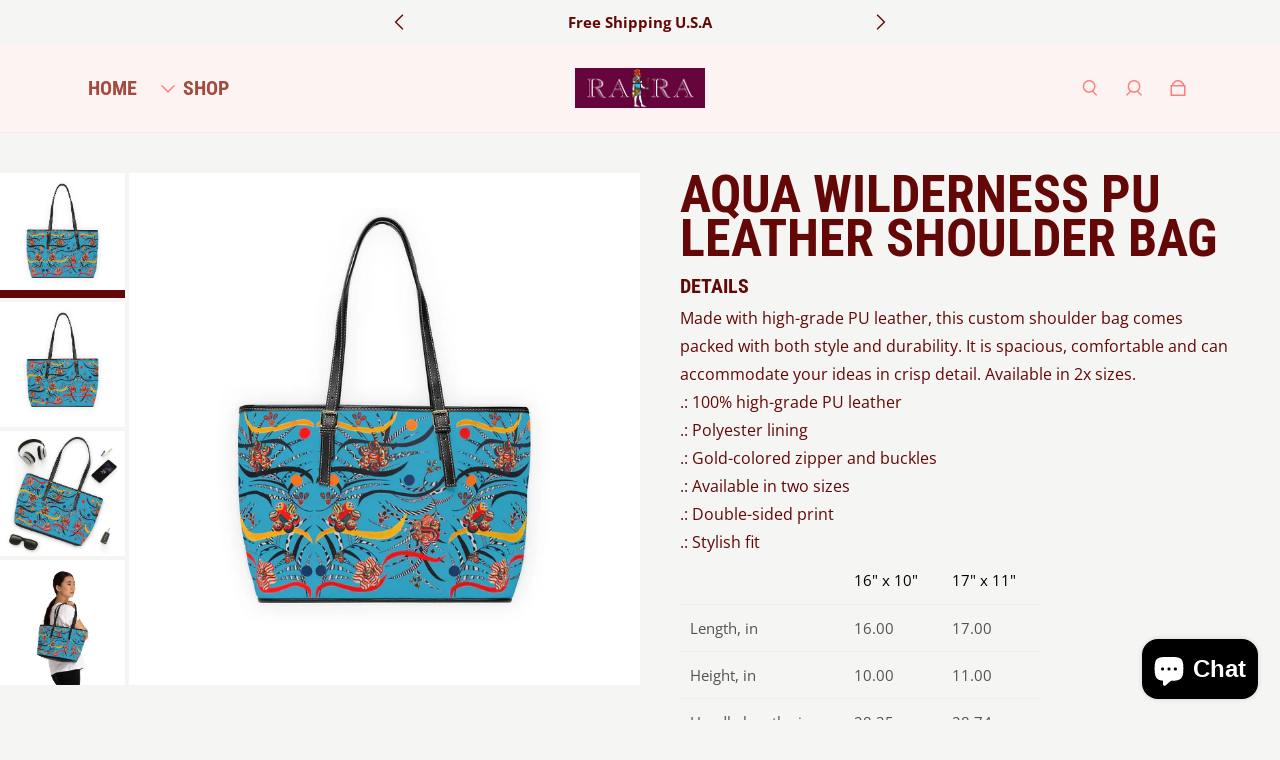

--- FILE ---
content_type: text/html; charset=utf-8
request_url: https://labelrara.com/products/aqua-wilderness-pu-leather-shoulder-bag
body_size: 33169
content:
<!doctype html>
  <html
    class="no-js max-w-full overflow-x-hidden !h-auto"
    lang="en"
    data-headings-size="large"
    data-headings-case="uppercase"
    data-headings-line-height="tight"
  >
  <head>
    <meta charset="utf-8">
    <meta http-equiv="X-UA-Compatible" content="IE=edge,chrome=1">
    <meta name="viewport" content="width=device-width,initial-scale=1">

    <link rel="preconnect" href="https://cdn.shopify.com" crossorigin>
    <link rel="preconnect" href="https://ajax.googleapis.com" crossorigin><link rel="preload" as="font" href="//labelrara.com/cdn/fonts/open_sans/opensans_n4.c32e4d4eca5273f6d4ee95ddf54b5bbb75fc9b61.woff2" type="font/woff2" crossorigin><link rel="preload" as="font" href="//labelrara.com/cdn/fonts/roboto_condensed/robotocondensed_n7.0c73a613503672be244d2f29ab6ddd3fc3cc69ae.woff2" type="font/woff2" crossorigin><link rel="preload" href="//labelrara.com/cdn/shop/t/8/assets/theme.css?v=67245511668098347111720620374" as="style">

    <link rel="modulepreload" href="//labelrara.com/cdn/shop/t/8/assets/theme.min.js?v=126014031971537727391720620374"><link rel="canonical" href="https://labelrara.com/products/aqua-wilderness-pu-leather-shoulder-bag"><link rel="icon" type="image/png" href="//labelrara.com/cdn/shop/files/260358158_2741537739478679_4710100327084404017_n.jpg?crop=center&height=32&v=1713270068&width=32"><title>Aqua Wilderness PU Leather Shoulder Bag
&ndash; RARA By Rashnaz</title><meta name="description" content="Made with high-grade PU leather, this custom shoulder bag comes packed with both style and durability. It is spacious, comfortable and can accommodate your ideas in crisp detail. Available in 2x sizes. .: 100% high-grade PU leather .: Polyester lining.: Gold-colored zipper and buckles .: Available in two sizes.: Double"><meta property="og:site_name" content="RARA By Rashnaz">
<meta property="og:url" content="https://labelrara.com/products/aqua-wilderness-pu-leather-shoulder-bag">
<meta property="og:title" content="Aqua Wilderness PU Leather Shoulder Bag">
<meta property="og:type" content="product">
<meta property="og:description" content="Made with high-grade PU leather, this custom shoulder bag comes packed with both style and durability. It is spacious, comfortable and can accommodate your ideas in crisp detail. Available in 2x sizes. .: 100% high-grade PU leather .: Polyester lining.: Gold-colored zipper and buckles .: Available in two sizes.: Double"><meta property="og:image" content="http:products/77441c21171b61c0e34f13dba020d21c.jpg">
  <meta property="og:image:secure_url" content="https:products/77441c21171b61c0e34f13dba020d21c.jpg">
  <meta property="og:image:width" content="1024">
  <meta property="og:image:height" content="1024">
  <meta property="og:price:amount" content="114.46">
  <meta property="og:price:currency" content="USD">



<meta name="twitter:card" content="summary_large_image">
<meta name="twitter:title" content="Aqua Wilderness PU Leather Shoulder Bag">
<meta name="twitter:description" content="Made with high-grade PU leather, this custom shoulder bag comes packed with both style and durability. It is spacious, comfortable and can accommodate your ideas in crisp detail. Available in 2x sizes. .: 100% high-grade PU leather .: Polyester lining.: Gold-colored zipper and buckles .: Available in two sizes.: Double">

<link rel="canonical" href="https://labelrara.com/products/aqua-wilderness-pu-leather-shoulder-bag" />
<style>
  @font-face {
  font-family: "Roboto Condensed";
  font-weight: 700;
  font-style: normal;
  font-display: swap;
  src: url("//labelrara.com/cdn/fonts/roboto_condensed/robotocondensed_n7.0c73a613503672be244d2f29ab6ddd3fc3cc69ae.woff2") format("woff2"),
       url("//labelrara.com/cdn/fonts/roboto_condensed/robotocondensed_n7.ef6ece86ba55f49c27c4904a493c283a40f3a66e.woff") format("woff");
}

  @font-face {
  font-family: "Open Sans";
  font-weight: 400;
  font-style: normal;
  font-display: swap;
  src: url("//labelrara.com/cdn/fonts/open_sans/opensans_n4.c32e4d4eca5273f6d4ee95ddf54b5bbb75fc9b61.woff2") format("woff2"),
       url("//labelrara.com/cdn/fonts/open_sans/opensans_n4.5f3406f8d94162b37bfa232b486ac93ee892406d.woff") format("woff");
}

  @font-face {
  font-family: "Open Sans";
  font-weight: 700;
  font-style: normal;
  font-display: swap;
  src: url("//labelrara.com/cdn/fonts/open_sans/opensans_n7.a9393be1574ea8606c68f4441806b2711d0d13e4.woff2") format("woff2"),
       url("//labelrara.com/cdn/fonts/open_sans/opensans_n7.7b8af34a6ebf52beb1a4c1d8c73ad6910ec2e553.woff") format("woff");
}

  @font-face {
  font-family: "Roboto Condensed";
  font-weight: 700;
  font-style: normal;
  font-display: swap;
  src: url("//labelrara.com/cdn/fonts/roboto_condensed/robotocondensed_n7.0c73a613503672be244d2f29ab6ddd3fc3cc69ae.woff2") format("woff2"),
       url("//labelrara.com/cdn/fonts/roboto_condensed/robotocondensed_n7.ef6ece86ba55f49c27c4904a493c283a40f3a66e.woff") format("woff");
}

</style><style>
/* This file is automatically compiled, do not edit directly. See src/setup/css-variables.js */
:root {
--colors-background: #f5f5f3;
--colors-body-text: #640707;
--colors-body-text-opacity-10: rgba(100, 7, 7, 0.1);
--colors-body-text-opacity-20: rgba(100, 7, 7, 0.2);
--colors-body-text-opacity-55: rgba(100, 7, 7, 0.55);
--colors-border-opacity-10: rgba(100, 7, 7, 0.1);
--colors-headings: #640707;
--general-colors-background: #f5f5f3;
--general-colors-body: #640707;
--general-colors-body-opacity-10: rgba(100, 7, 7, 0.1);
--general-colors-body-opacity-20: rgba(100, 7, 7, 0.2);
--general-colors-body-opacity-55: rgba(100, 7, 7, 0.55);
--general-colors-border-opacity-10: rgba(100, 7, 7, 0.1);
--general-colors-headings: #640707;
--accent-1-colors-background: #fdf3f3;
--accent-1-colors-body: #ff7d7d;
--accent-1-colors-body-opacity-10: rgba(255, 125, 125, 0.1);
--accent-1-colors-body-opacity-20: rgba(255, 125, 125, 0.2);
--accent-1-colors-body-opacity-55: rgba(255, 125, 125, 0.55);
--accent-1-colors-border-opacity-10: rgba(255, 125, 125, 0.1);
--accent-1-colors-headings: #a34b3e;
--accent-2-colors-background: #E0E0E0;
--accent-2-colors-body: #000000;
--accent-2-colors-body-opacity-10: rgba(0, 0, 0, 0.1);
--accent-2-colors-body-opacity-20: rgba(0, 0, 0, 0.2);
--accent-2-colors-body-opacity-55: rgba(0, 0, 0, 0.55);
--accent-2-colors-border-opacity-10: rgba(0, 0, 0, 0.1);
--accent-2-colors-headings: #000000;
--accent-3-colors-background: #F7F7F7;
--accent-3-colors-body: #000000;
--accent-3-colors-body-opacity-10: rgba(0, 0, 0, 0.1);
--accent-3-colors-body-opacity-20: rgba(0, 0, 0, 0.2);
--accent-3-colors-body-opacity-55: rgba(0, 0, 0, 0.55);
--accent-3-colors-border-opacity-10: rgba(0, 0, 0, 0.1);
--accent-3-colors-headings: #000000;
--invert-colors-background: #640707;
--invert-colors-body: #f5f5f3;
--font-body: "Open Sans", sans-serif;
--font-headings: "Roboto Condensed", sans-serif;
--font-size-base: 0.96rem;
--font-body-weight: 400;
--font-body-style: normal;
--heading-case: uppercase;
--slider-animation-duration: 900ms;

}</style><style data-shopify>

  @font-face {
  font-family: "Open Sans";
  font-weight: 400;
  font-style: normal;
  font-display: swap;
  src: url("//labelrara.com/cdn/fonts/open_sans/opensans_n4.c32e4d4eca5273f6d4ee95ddf54b5bbb75fc9b61.woff2") format("woff2"),
       url("//labelrara.com/cdn/fonts/open_sans/opensans_n4.5f3406f8d94162b37bfa232b486ac93ee892406d.woff") format("woff");
}

  @font-face {
  font-family: "Roboto Condensed";
  font-weight: 700;
  font-style: normal;
  font-display: swap;
  src: url("//labelrara.com/cdn/fonts/roboto_condensed/robotocondensed_n7.0c73a613503672be244d2f29ab6ddd3fc3cc69ae.woff2") format("woff2"),
       url("//labelrara.com/cdn/fonts/roboto_condensed/robotocondensed_n7.ef6ece86ba55f49c27c4904a493c283a40f3a66e.woff") format("woff");
}


  *,
  *::before,
  *::after {
    box-sizing: inherit;
  }

  html {
    box-sizing: border-box;
    height: 100%;
  }

  body {
    display: grid;
    grid-template-rows: auto auto 1fr auto;
    grid-template-columns: 100%;
    min-height: 100%;
    margin: 0;
  }

  details > summary::-webkit-details-marker {
    display: none;
  }

</style><script>window.performance && window.performance.mark && window.performance.mark('shopify.content_for_header.start');</script><meta id="shopify-digital-wallet" name="shopify-digital-wallet" content="/56279269534/digital_wallets/dialog">
<link rel="alternate" type="application/json+oembed" href="https://labelrara.com/products/aqua-wilderness-pu-leather-shoulder-bag.oembed">
<script async="async" src="/checkouts/internal/preloads.js?locale=en-IN"></script>
<script id="shopify-features" type="application/json">{"accessToken":"daec82a7cc88f08393bc1fa8503e89aa","betas":["rich-media-storefront-analytics"],"domain":"labelrara.com","predictiveSearch":true,"shopId":56279269534,"locale":"en"}</script>
<script>var Shopify = Shopify || {};
Shopify.shop = "rara-by-rashnaz.myshopify.com";
Shopify.locale = "en";
Shopify.currency = {"active":"USD","rate":"1.0"};
Shopify.country = "IN";
Shopify.theme = {"name":"Influence | Eight | July 10th","id":138859053214,"schema_name":"Influence","schema_version":"3.1.0","theme_store_id":1536,"role":"main"};
Shopify.theme.handle = "null";
Shopify.theme.style = {"id":null,"handle":null};
Shopify.cdnHost = "labelrara.com/cdn";
Shopify.routes = Shopify.routes || {};
Shopify.routes.root = "/";</script>
<script type="module">!function(o){(o.Shopify=o.Shopify||{}).modules=!0}(window);</script>
<script>!function(o){function n(){var o=[];function n(){o.push(Array.prototype.slice.apply(arguments))}return n.q=o,n}var t=o.Shopify=o.Shopify||{};t.loadFeatures=n(),t.autoloadFeatures=n()}(window);</script>
<script id="shop-js-analytics" type="application/json">{"pageType":"product"}</script>
<script defer="defer" async type="module" src="//labelrara.com/cdn/shopifycloud/shop-js/modules/v2/client.init-shop-cart-sync_BT-GjEfc.en.esm.js"></script>
<script defer="defer" async type="module" src="//labelrara.com/cdn/shopifycloud/shop-js/modules/v2/chunk.common_D58fp_Oc.esm.js"></script>
<script defer="defer" async type="module" src="//labelrara.com/cdn/shopifycloud/shop-js/modules/v2/chunk.modal_xMitdFEc.esm.js"></script>
<script type="module">
  await import("//labelrara.com/cdn/shopifycloud/shop-js/modules/v2/client.init-shop-cart-sync_BT-GjEfc.en.esm.js");
await import("//labelrara.com/cdn/shopifycloud/shop-js/modules/v2/chunk.common_D58fp_Oc.esm.js");
await import("//labelrara.com/cdn/shopifycloud/shop-js/modules/v2/chunk.modal_xMitdFEc.esm.js");

  window.Shopify.SignInWithShop?.initShopCartSync?.({"fedCMEnabled":true,"windoidEnabled":true});

</script>
<script>(function() {
  var isLoaded = false;
  function asyncLoad() {
    if (isLoaded) return;
    isLoaded = true;
    var urls = ["https:\/\/dashboard.jetprintapp.com\/shopapi\/common\/shopify\/js\/customize-button.js?v=1\u0026shop=rara-by-rashnaz.myshopify.com"];
    for (var i = 0; i < urls.length; i++) {
      var s = document.createElement('script');
      s.type = 'text/javascript';
      s.async = true;
      s.src = urls[i];
      var x = document.getElementsByTagName('script')[0];
      x.parentNode.insertBefore(s, x);
    }
  };
  if(window.attachEvent) {
    window.attachEvent('onload', asyncLoad);
  } else {
    window.addEventListener('load', asyncLoad, false);
  }
})();</script>
<script id="__st">var __st={"a":56279269534,"offset":-18000,"reqid":"ba3034ef-5ea0-4400-8d9c-92d1a61e3479-1769233691","pageurl":"labelrara.com\/products\/aqua-wilderness-pu-leather-shoulder-bag","u":"950c3b999b32","p":"product","rtyp":"product","rid":7243403034782};</script>
<script>window.ShopifyPaypalV4VisibilityTracking = true;</script>
<script id="captcha-bootstrap">!function(){'use strict';const t='contact',e='account',n='new_comment',o=[[t,t],['blogs',n],['comments',n],[t,'customer']],c=[[e,'customer_login'],[e,'guest_login'],[e,'recover_customer_password'],[e,'create_customer']],r=t=>t.map((([t,e])=>`form[action*='/${t}']:not([data-nocaptcha='true']) input[name='form_type'][value='${e}']`)).join(','),a=t=>()=>t?[...document.querySelectorAll(t)].map((t=>t.form)):[];function s(){const t=[...o],e=r(t);return a(e)}const i='password',u='form_key',d=['recaptcha-v3-token','g-recaptcha-response','h-captcha-response',i],f=()=>{try{return window.sessionStorage}catch{return}},m='__shopify_v',_=t=>t.elements[u];function p(t,e,n=!1){try{const o=window.sessionStorage,c=JSON.parse(o.getItem(e)),{data:r}=function(t){const{data:e,action:n}=t;return t[m]||n?{data:e,action:n}:{data:t,action:n}}(c);for(const[e,n]of Object.entries(r))t.elements[e]&&(t.elements[e].value=n);n&&o.removeItem(e)}catch(o){console.error('form repopulation failed',{error:o})}}const l='form_type',E='cptcha';function T(t){t.dataset[E]=!0}const w=window,h=w.document,L='Shopify',v='ce_forms',y='captcha';let A=!1;((t,e)=>{const n=(g='f06e6c50-85a8-45c8-87d0-21a2b65856fe',I='https://cdn.shopify.com/shopifycloud/storefront-forms-hcaptcha/ce_storefront_forms_captcha_hcaptcha.v1.5.2.iife.js',D={infoText:'Protected by hCaptcha',privacyText:'Privacy',termsText:'Terms'},(t,e,n)=>{const o=w[L][v],c=o.bindForm;if(c)return c(t,g,e,D).then(n);var r;o.q.push([[t,g,e,D],n]),r=I,A||(h.body.append(Object.assign(h.createElement('script'),{id:'captcha-provider',async:!0,src:r})),A=!0)});var g,I,D;w[L]=w[L]||{},w[L][v]=w[L][v]||{},w[L][v].q=[],w[L][y]=w[L][y]||{},w[L][y].protect=function(t,e){n(t,void 0,e),T(t)},Object.freeze(w[L][y]),function(t,e,n,w,h,L){const[v,y,A,g]=function(t,e,n){const i=e?o:[],u=t?c:[],d=[...i,...u],f=r(d),m=r(i),_=r(d.filter((([t,e])=>n.includes(e))));return[a(f),a(m),a(_),s()]}(w,h,L),I=t=>{const e=t.target;return e instanceof HTMLFormElement?e:e&&e.form},D=t=>v().includes(t);t.addEventListener('submit',(t=>{const e=I(t);if(!e)return;const n=D(e)&&!e.dataset.hcaptchaBound&&!e.dataset.recaptchaBound,o=_(e),c=g().includes(e)&&(!o||!o.value);(n||c)&&t.preventDefault(),c&&!n&&(function(t){try{if(!f())return;!function(t){const e=f();if(!e)return;const n=_(t);if(!n)return;const o=n.value;o&&e.removeItem(o)}(t);const e=Array.from(Array(32),(()=>Math.random().toString(36)[2])).join('');!function(t,e){_(t)||t.append(Object.assign(document.createElement('input'),{type:'hidden',name:u})),t.elements[u].value=e}(t,e),function(t,e){const n=f();if(!n)return;const o=[...t.querySelectorAll(`input[type='${i}']`)].map((({name:t})=>t)),c=[...d,...o],r={};for(const[a,s]of new FormData(t).entries())c.includes(a)||(r[a]=s);n.setItem(e,JSON.stringify({[m]:1,action:t.action,data:r}))}(t,e)}catch(e){console.error('failed to persist form',e)}}(e),e.submit())}));const S=(t,e)=>{t&&!t.dataset[E]&&(n(t,e.some((e=>e===t))),T(t))};for(const o of['focusin','change'])t.addEventListener(o,(t=>{const e=I(t);D(e)&&S(e,y())}));const B=e.get('form_key'),M=e.get(l),P=B&&M;t.addEventListener('DOMContentLoaded',(()=>{const t=y();if(P)for(const e of t)e.elements[l].value===M&&p(e,B);[...new Set([...A(),...v().filter((t=>'true'===t.dataset.shopifyCaptcha))])].forEach((e=>S(e,t)))}))}(h,new URLSearchParams(w.location.search),n,t,e,['guest_login'])})(!0,!0)}();</script>
<script integrity="sha256-4kQ18oKyAcykRKYeNunJcIwy7WH5gtpwJnB7kiuLZ1E=" data-source-attribution="shopify.loadfeatures" defer="defer" src="//labelrara.com/cdn/shopifycloud/storefront/assets/storefront/load_feature-a0a9edcb.js" crossorigin="anonymous"></script>
<script data-source-attribution="shopify.dynamic_checkout.dynamic.init">var Shopify=Shopify||{};Shopify.PaymentButton=Shopify.PaymentButton||{isStorefrontPortableWallets:!0,init:function(){window.Shopify.PaymentButton.init=function(){};var t=document.createElement("script");t.src="https://labelrara.com/cdn/shopifycloud/portable-wallets/latest/portable-wallets.en.js",t.type="module",document.head.appendChild(t)}};
</script>
<script data-source-attribution="shopify.dynamic_checkout.buyer_consent">
  function portableWalletsHideBuyerConsent(e){var t=document.getElementById("shopify-buyer-consent"),n=document.getElementById("shopify-subscription-policy-button");t&&n&&(t.classList.add("hidden"),t.setAttribute("aria-hidden","true"),n.removeEventListener("click",e))}function portableWalletsShowBuyerConsent(e){var t=document.getElementById("shopify-buyer-consent"),n=document.getElementById("shopify-subscription-policy-button");t&&n&&(t.classList.remove("hidden"),t.removeAttribute("aria-hidden"),n.addEventListener("click",e))}window.Shopify?.PaymentButton&&(window.Shopify.PaymentButton.hideBuyerConsent=portableWalletsHideBuyerConsent,window.Shopify.PaymentButton.showBuyerConsent=portableWalletsShowBuyerConsent);
</script>
<script>
  function portableWalletsCleanup(e){e&&e.src&&console.error("Failed to load portable wallets script "+e.src);var t=document.querySelectorAll("shopify-accelerated-checkout .shopify-payment-button__skeleton, shopify-accelerated-checkout-cart .wallet-cart-button__skeleton"),e=document.getElementById("shopify-buyer-consent");for(let e=0;e<t.length;e++)t[e].remove();e&&e.remove()}function portableWalletsNotLoadedAsModule(e){e instanceof ErrorEvent&&"string"==typeof e.message&&e.message.includes("import.meta")&&"string"==typeof e.filename&&e.filename.includes("portable-wallets")&&(window.removeEventListener("error",portableWalletsNotLoadedAsModule),window.Shopify.PaymentButton.failedToLoad=e,"loading"===document.readyState?document.addEventListener("DOMContentLoaded",window.Shopify.PaymentButton.init):window.Shopify.PaymentButton.init())}window.addEventListener("error",portableWalletsNotLoadedAsModule);
</script>

<script type="module" src="https://labelrara.com/cdn/shopifycloud/portable-wallets/latest/portable-wallets.en.js" onError="portableWalletsCleanup(this)" crossorigin="anonymous"></script>
<script nomodule>
  document.addEventListener("DOMContentLoaded", portableWalletsCleanup);
</script>

<link id="shopify-accelerated-checkout-styles" rel="stylesheet" media="screen" href="https://labelrara.com/cdn/shopifycloud/portable-wallets/latest/accelerated-checkout-backwards-compat.css" crossorigin="anonymous">
<style id="shopify-accelerated-checkout-cart">
        #shopify-buyer-consent {
  margin-top: 1em;
  display: inline-block;
  width: 100%;
}

#shopify-buyer-consent.hidden {
  display: none;
}

#shopify-subscription-policy-button {
  background: none;
  border: none;
  padding: 0;
  text-decoration: underline;
  font-size: inherit;
  cursor: pointer;
}

#shopify-subscription-policy-button::before {
  box-shadow: none;
}

      </style>

<script>window.performance && window.performance.mark && window.performance.mark('shopify.content_for_header.end');</script>

    <script>document.documentElement.className = document.documentElement.className.replace('no-js', 'js');</script>
  <link href="https://cdn.shopify.com/extensions/0199a438-2b43-7d72-ba8c-f8472dfb5cdc/promotion-popup-allnew-26/assets/popup-main.css" rel="stylesheet" type="text/css" media="all">
<script src="https://cdn.shopify.com/extensions/e8878072-2f6b-4e89-8082-94b04320908d/inbox-1254/assets/inbox-chat-loader.js" type="text/javascript" defer="defer"></script>
<link href="https://monorail-edge.shopifysvc.com" rel="dns-prefetch">
<script>(function(){if ("sendBeacon" in navigator && "performance" in window) {try {var session_token_from_headers = performance.getEntriesByType('navigation')[0].serverTiming.find(x => x.name == '_s').description;} catch {var session_token_from_headers = undefined;}var session_cookie_matches = document.cookie.match(/_shopify_s=([^;]*)/);var session_token_from_cookie = session_cookie_matches && session_cookie_matches.length === 2 ? session_cookie_matches[1] : "";var session_token = session_token_from_headers || session_token_from_cookie || "";function handle_abandonment_event(e) {var entries = performance.getEntries().filter(function(entry) {return /monorail-edge.shopifysvc.com/.test(entry.name);});if (!window.abandonment_tracked && entries.length === 0) {window.abandonment_tracked = true;var currentMs = Date.now();var navigation_start = performance.timing.navigationStart;var payload = {shop_id: 56279269534,url: window.location.href,navigation_start,duration: currentMs - navigation_start,session_token,page_type: "product"};window.navigator.sendBeacon("https://monorail-edge.shopifysvc.com/v1/produce", JSON.stringify({schema_id: "online_store_buyer_site_abandonment/1.1",payload: payload,metadata: {event_created_at_ms: currentMs,event_sent_at_ms: currentMs}}));}}window.addEventListener('pagehide', handle_abandonment_event);}}());</script>
<script id="web-pixels-manager-setup">(function e(e,d,r,n,o){if(void 0===o&&(o={}),!Boolean(null===(a=null===(i=window.Shopify)||void 0===i?void 0:i.analytics)||void 0===a?void 0:a.replayQueue)){var i,a;window.Shopify=window.Shopify||{};var t=window.Shopify;t.analytics=t.analytics||{};var s=t.analytics;s.replayQueue=[],s.publish=function(e,d,r){return s.replayQueue.push([e,d,r]),!0};try{self.performance.mark("wpm:start")}catch(e){}var l=function(){var e={modern:/Edge?\/(1{2}[4-9]|1[2-9]\d|[2-9]\d{2}|\d{4,})\.\d+(\.\d+|)|Firefox\/(1{2}[4-9]|1[2-9]\d|[2-9]\d{2}|\d{4,})\.\d+(\.\d+|)|Chrom(ium|e)\/(9{2}|\d{3,})\.\d+(\.\d+|)|(Maci|X1{2}).+ Version\/(15\.\d+|(1[6-9]|[2-9]\d|\d{3,})\.\d+)([,.]\d+|)( \(\w+\)|)( Mobile\/\w+|) Safari\/|Chrome.+OPR\/(9{2}|\d{3,})\.\d+\.\d+|(CPU[ +]OS|iPhone[ +]OS|CPU[ +]iPhone|CPU IPhone OS|CPU iPad OS)[ +]+(15[._]\d+|(1[6-9]|[2-9]\d|\d{3,})[._]\d+)([._]\d+|)|Android:?[ /-](13[3-9]|1[4-9]\d|[2-9]\d{2}|\d{4,})(\.\d+|)(\.\d+|)|Android.+Firefox\/(13[5-9]|1[4-9]\d|[2-9]\d{2}|\d{4,})\.\d+(\.\d+|)|Android.+Chrom(ium|e)\/(13[3-9]|1[4-9]\d|[2-9]\d{2}|\d{4,})\.\d+(\.\d+|)|SamsungBrowser\/([2-9]\d|\d{3,})\.\d+/,legacy:/Edge?\/(1[6-9]|[2-9]\d|\d{3,})\.\d+(\.\d+|)|Firefox\/(5[4-9]|[6-9]\d|\d{3,})\.\d+(\.\d+|)|Chrom(ium|e)\/(5[1-9]|[6-9]\d|\d{3,})\.\d+(\.\d+|)([\d.]+$|.*Safari\/(?![\d.]+ Edge\/[\d.]+$))|(Maci|X1{2}).+ Version\/(10\.\d+|(1[1-9]|[2-9]\d|\d{3,})\.\d+)([,.]\d+|)( \(\w+\)|)( Mobile\/\w+|) Safari\/|Chrome.+OPR\/(3[89]|[4-9]\d|\d{3,})\.\d+\.\d+|(CPU[ +]OS|iPhone[ +]OS|CPU[ +]iPhone|CPU IPhone OS|CPU iPad OS)[ +]+(10[._]\d+|(1[1-9]|[2-9]\d|\d{3,})[._]\d+)([._]\d+|)|Android:?[ /-](13[3-9]|1[4-9]\d|[2-9]\d{2}|\d{4,})(\.\d+|)(\.\d+|)|Mobile Safari.+OPR\/([89]\d|\d{3,})\.\d+\.\d+|Android.+Firefox\/(13[5-9]|1[4-9]\d|[2-9]\d{2}|\d{4,})\.\d+(\.\d+|)|Android.+Chrom(ium|e)\/(13[3-9]|1[4-9]\d|[2-9]\d{2}|\d{4,})\.\d+(\.\d+|)|Android.+(UC? ?Browser|UCWEB|U3)[ /]?(15\.([5-9]|\d{2,})|(1[6-9]|[2-9]\d|\d{3,})\.\d+)\.\d+|SamsungBrowser\/(5\.\d+|([6-9]|\d{2,})\.\d+)|Android.+MQ{2}Browser\/(14(\.(9|\d{2,})|)|(1[5-9]|[2-9]\d|\d{3,})(\.\d+|))(\.\d+|)|K[Aa][Ii]OS\/(3\.\d+|([4-9]|\d{2,})\.\d+)(\.\d+|)/},d=e.modern,r=e.legacy,n=navigator.userAgent;return n.match(d)?"modern":n.match(r)?"legacy":"unknown"}(),u="modern"===l?"modern":"legacy",c=(null!=n?n:{modern:"",legacy:""})[u],f=function(e){return[e.baseUrl,"/wpm","/b",e.hashVersion,"modern"===e.buildTarget?"m":"l",".js"].join("")}({baseUrl:d,hashVersion:r,buildTarget:u}),m=function(e){var d=e.version,r=e.bundleTarget,n=e.surface,o=e.pageUrl,i=e.monorailEndpoint;return{emit:function(e){var a=e.status,t=e.errorMsg,s=(new Date).getTime(),l=JSON.stringify({metadata:{event_sent_at_ms:s},events:[{schema_id:"web_pixels_manager_load/3.1",payload:{version:d,bundle_target:r,page_url:o,status:a,surface:n,error_msg:t},metadata:{event_created_at_ms:s}}]});if(!i)return console&&console.warn&&console.warn("[Web Pixels Manager] No Monorail endpoint provided, skipping logging."),!1;try{return self.navigator.sendBeacon.bind(self.navigator)(i,l)}catch(e){}var u=new XMLHttpRequest;try{return u.open("POST",i,!0),u.setRequestHeader("Content-Type","text/plain"),u.send(l),!0}catch(e){return console&&console.warn&&console.warn("[Web Pixels Manager] Got an unhandled error while logging to Monorail."),!1}}}}({version:r,bundleTarget:l,surface:e.surface,pageUrl:self.location.href,monorailEndpoint:e.monorailEndpoint});try{o.browserTarget=l,function(e){var d=e.src,r=e.async,n=void 0===r||r,o=e.onload,i=e.onerror,a=e.sri,t=e.scriptDataAttributes,s=void 0===t?{}:t,l=document.createElement("script"),u=document.querySelector("head"),c=document.querySelector("body");if(l.async=n,l.src=d,a&&(l.integrity=a,l.crossOrigin="anonymous"),s)for(var f in s)if(Object.prototype.hasOwnProperty.call(s,f))try{l.dataset[f]=s[f]}catch(e){}if(o&&l.addEventListener("load",o),i&&l.addEventListener("error",i),u)u.appendChild(l);else{if(!c)throw new Error("Did not find a head or body element to append the script");c.appendChild(l)}}({src:f,async:!0,onload:function(){if(!function(){var e,d;return Boolean(null===(d=null===(e=window.Shopify)||void 0===e?void 0:e.analytics)||void 0===d?void 0:d.initialized)}()){var d=window.webPixelsManager.init(e)||void 0;if(d){var r=window.Shopify.analytics;r.replayQueue.forEach((function(e){var r=e[0],n=e[1],o=e[2];d.publishCustomEvent(r,n,o)})),r.replayQueue=[],r.publish=d.publishCustomEvent,r.visitor=d.visitor,r.initialized=!0}}},onerror:function(){return m.emit({status:"failed",errorMsg:"".concat(f," has failed to load")})},sri:function(e){var d=/^sha384-[A-Za-z0-9+/=]+$/;return"string"==typeof e&&d.test(e)}(c)?c:"",scriptDataAttributes:o}),m.emit({status:"loading"})}catch(e){m.emit({status:"failed",errorMsg:(null==e?void 0:e.message)||"Unknown error"})}}})({shopId: 56279269534,storefrontBaseUrl: "https://labelrara.com",extensionsBaseUrl: "https://extensions.shopifycdn.com/cdn/shopifycloud/web-pixels-manager",monorailEndpoint: "https://monorail-edge.shopifysvc.com/unstable/produce_batch",surface: "storefront-renderer",enabledBetaFlags: ["2dca8a86"],webPixelsConfigList: [{"id":"528908446","configuration":"{\"config\":\"{\\\"pixel_id\\\":\\\"G-D9P254NHKR\\\",\\\"gtag_events\\\":[{\\\"type\\\":\\\"purchase\\\",\\\"action_label\\\":\\\"G-D9P254NHKR\\\"},{\\\"type\\\":\\\"page_view\\\",\\\"action_label\\\":\\\"G-D9P254NHKR\\\"},{\\\"type\\\":\\\"view_item\\\",\\\"action_label\\\":\\\"G-D9P254NHKR\\\"},{\\\"type\\\":\\\"search\\\",\\\"action_label\\\":\\\"G-D9P254NHKR\\\"},{\\\"type\\\":\\\"add_to_cart\\\",\\\"action_label\\\":\\\"G-D9P254NHKR\\\"},{\\\"type\\\":\\\"begin_checkout\\\",\\\"action_label\\\":\\\"G-D9P254NHKR\\\"},{\\\"type\\\":\\\"add_payment_info\\\",\\\"action_label\\\":\\\"G-D9P254NHKR\\\"}],\\\"enable_monitoring_mode\\\":false}\"}","eventPayloadVersion":"v1","runtimeContext":"OPEN","scriptVersion":"b2a88bafab3e21179ed38636efcd8a93","type":"APP","apiClientId":1780363,"privacyPurposes":[],"dataSharingAdjustments":{"protectedCustomerApprovalScopes":["read_customer_address","read_customer_email","read_customer_name","read_customer_personal_data","read_customer_phone"]}},{"id":"259129502","configuration":"{\"pixel_id\":\"469970257549032\",\"pixel_type\":\"facebook_pixel\",\"metaapp_system_user_token\":\"-\"}","eventPayloadVersion":"v1","runtimeContext":"OPEN","scriptVersion":"ca16bc87fe92b6042fbaa3acc2fbdaa6","type":"APP","apiClientId":2329312,"privacyPurposes":["ANALYTICS","MARKETING","SALE_OF_DATA"],"dataSharingAdjustments":{"protectedCustomerApprovalScopes":["read_customer_address","read_customer_email","read_customer_name","read_customer_personal_data","read_customer_phone"]}},{"id":"shopify-app-pixel","configuration":"{}","eventPayloadVersion":"v1","runtimeContext":"STRICT","scriptVersion":"0450","apiClientId":"shopify-pixel","type":"APP","privacyPurposes":["ANALYTICS","MARKETING"]},{"id":"shopify-custom-pixel","eventPayloadVersion":"v1","runtimeContext":"LAX","scriptVersion":"0450","apiClientId":"shopify-pixel","type":"CUSTOM","privacyPurposes":["ANALYTICS","MARKETING"]}],isMerchantRequest: false,initData: {"shop":{"name":"RARA By Rashnaz","paymentSettings":{"currencyCode":"USD"},"myshopifyDomain":"rara-by-rashnaz.myshopify.com","countryCode":"IN","storefrontUrl":"https:\/\/labelrara.com"},"customer":null,"cart":null,"checkout":null,"productVariants":[{"price":{"amount":114.46,"currencyCode":"USD"},"product":{"title":"Aqua Wilderness PU Leather Shoulder Bag","vendor":"RARA","id":"7243403034782","untranslatedTitle":"Aqua Wilderness PU Leather Shoulder Bag","url":"\/products\/aqua-wilderness-pu-leather-shoulder-bag","type":"Bags"},"id":"41801369714846","image":{"src":"\/\/labelrara.com\/cdn\/shop\/products\/77441c21171b61c0e34f13dba020d21c.jpg?v=1656163620"},"sku":"34012124731520641439","title":"16\" x 10\" \/ Black","untranslatedTitle":"16\" x 10\" \/ Black"},{"price":{"amount":114.46,"currencyCode":"USD"},"product":{"title":"Aqua Wilderness PU Leather Shoulder Bag","vendor":"RARA","id":"7243403034782","untranslatedTitle":"Aqua Wilderness PU Leather Shoulder Bag","url":"\/products\/aqua-wilderness-pu-leather-shoulder-bag","type":"Bags"},"id":"41801369747614","image":{"src":"\/\/labelrara.com\/cdn\/shop\/products\/59c2d241ef7ec364116df396b81994e9.jpg?v=1656163620"},"sku":"55207418737533249364","title":"17\" x 11\" \/ Black","untranslatedTitle":"17\" x 11\" \/ Black"}],"purchasingCompany":null},},"https://labelrara.com/cdn","fcfee988w5aeb613cpc8e4bc33m6693e112",{"modern":"","legacy":""},{"shopId":"56279269534","storefrontBaseUrl":"https:\/\/labelrara.com","extensionBaseUrl":"https:\/\/extensions.shopifycdn.com\/cdn\/shopifycloud\/web-pixels-manager","surface":"storefront-renderer","enabledBetaFlags":"[\"2dca8a86\"]","isMerchantRequest":"false","hashVersion":"fcfee988w5aeb613cpc8e4bc33m6693e112","publish":"custom","events":"[[\"page_viewed\",{}],[\"product_viewed\",{\"productVariant\":{\"price\":{\"amount\":114.46,\"currencyCode\":\"USD\"},\"product\":{\"title\":\"Aqua Wilderness PU Leather Shoulder Bag\",\"vendor\":\"RARA\",\"id\":\"7243403034782\",\"untranslatedTitle\":\"Aqua Wilderness PU Leather Shoulder Bag\",\"url\":\"\/products\/aqua-wilderness-pu-leather-shoulder-bag\",\"type\":\"Bags\"},\"id\":\"41801369714846\",\"image\":{\"src\":\"\/\/labelrara.com\/cdn\/shop\/products\/77441c21171b61c0e34f13dba020d21c.jpg?v=1656163620\"},\"sku\":\"34012124731520641439\",\"title\":\"16\\\" x 10\\\" \/ Black\",\"untranslatedTitle\":\"16\\\" x 10\\\" \/ Black\"}}]]"});</script><script>
  window.ShopifyAnalytics = window.ShopifyAnalytics || {};
  window.ShopifyAnalytics.meta = window.ShopifyAnalytics.meta || {};
  window.ShopifyAnalytics.meta.currency = 'USD';
  var meta = {"product":{"id":7243403034782,"gid":"gid:\/\/shopify\/Product\/7243403034782","vendor":"RARA","type":"Bags","handle":"aqua-wilderness-pu-leather-shoulder-bag","variants":[{"id":41801369714846,"price":11446,"name":"Aqua Wilderness PU Leather Shoulder Bag - 16\" x 10\" \/ Black","public_title":"16\" x 10\" \/ Black","sku":"34012124731520641439"},{"id":41801369747614,"price":11446,"name":"Aqua Wilderness PU Leather Shoulder Bag - 17\" x 11\" \/ Black","public_title":"17\" x 11\" \/ Black","sku":"55207418737533249364"}],"remote":false},"page":{"pageType":"product","resourceType":"product","resourceId":7243403034782,"requestId":"ba3034ef-5ea0-4400-8d9c-92d1a61e3479-1769233691"}};
  for (var attr in meta) {
    window.ShopifyAnalytics.meta[attr] = meta[attr];
  }
</script>
<script class="analytics">
  (function () {
    var customDocumentWrite = function(content) {
      var jquery = null;

      if (window.jQuery) {
        jquery = window.jQuery;
      } else if (window.Checkout && window.Checkout.$) {
        jquery = window.Checkout.$;
      }

      if (jquery) {
        jquery('body').append(content);
      }
    };

    var hasLoggedConversion = function(token) {
      if (token) {
        return document.cookie.indexOf('loggedConversion=' + token) !== -1;
      }
      return false;
    }

    var setCookieIfConversion = function(token) {
      if (token) {
        var twoMonthsFromNow = new Date(Date.now());
        twoMonthsFromNow.setMonth(twoMonthsFromNow.getMonth() + 2);

        document.cookie = 'loggedConversion=' + token + '; expires=' + twoMonthsFromNow;
      }
    }

    var trekkie = window.ShopifyAnalytics.lib = window.trekkie = window.trekkie || [];
    if (trekkie.integrations) {
      return;
    }
    trekkie.methods = [
      'identify',
      'page',
      'ready',
      'track',
      'trackForm',
      'trackLink'
    ];
    trekkie.factory = function(method) {
      return function() {
        var args = Array.prototype.slice.call(arguments);
        args.unshift(method);
        trekkie.push(args);
        return trekkie;
      };
    };
    for (var i = 0; i < trekkie.methods.length; i++) {
      var key = trekkie.methods[i];
      trekkie[key] = trekkie.factory(key);
    }
    trekkie.load = function(config) {
      trekkie.config = config || {};
      trekkie.config.initialDocumentCookie = document.cookie;
      var first = document.getElementsByTagName('script')[0];
      var script = document.createElement('script');
      script.type = 'text/javascript';
      script.onerror = function(e) {
        var scriptFallback = document.createElement('script');
        scriptFallback.type = 'text/javascript';
        scriptFallback.onerror = function(error) {
                var Monorail = {
      produce: function produce(monorailDomain, schemaId, payload) {
        var currentMs = new Date().getTime();
        var event = {
          schema_id: schemaId,
          payload: payload,
          metadata: {
            event_created_at_ms: currentMs,
            event_sent_at_ms: currentMs
          }
        };
        return Monorail.sendRequest("https://" + monorailDomain + "/v1/produce", JSON.stringify(event));
      },
      sendRequest: function sendRequest(endpointUrl, payload) {
        // Try the sendBeacon API
        if (window && window.navigator && typeof window.navigator.sendBeacon === 'function' && typeof window.Blob === 'function' && !Monorail.isIos12()) {
          var blobData = new window.Blob([payload], {
            type: 'text/plain'
          });

          if (window.navigator.sendBeacon(endpointUrl, blobData)) {
            return true;
          } // sendBeacon was not successful

        } // XHR beacon

        var xhr = new XMLHttpRequest();

        try {
          xhr.open('POST', endpointUrl);
          xhr.setRequestHeader('Content-Type', 'text/plain');
          xhr.send(payload);
        } catch (e) {
          console.log(e);
        }

        return false;
      },
      isIos12: function isIos12() {
        return window.navigator.userAgent.lastIndexOf('iPhone; CPU iPhone OS 12_') !== -1 || window.navigator.userAgent.lastIndexOf('iPad; CPU OS 12_') !== -1;
      }
    };
    Monorail.produce('monorail-edge.shopifysvc.com',
      'trekkie_storefront_load_errors/1.1',
      {shop_id: 56279269534,
      theme_id: 138859053214,
      app_name: "storefront",
      context_url: window.location.href,
      source_url: "//labelrara.com/cdn/s/trekkie.storefront.8d95595f799fbf7e1d32231b9a28fd43b70c67d3.min.js"});

        };
        scriptFallback.async = true;
        scriptFallback.src = '//labelrara.com/cdn/s/trekkie.storefront.8d95595f799fbf7e1d32231b9a28fd43b70c67d3.min.js';
        first.parentNode.insertBefore(scriptFallback, first);
      };
      script.async = true;
      script.src = '//labelrara.com/cdn/s/trekkie.storefront.8d95595f799fbf7e1d32231b9a28fd43b70c67d3.min.js';
      first.parentNode.insertBefore(script, first);
    };
    trekkie.load(
      {"Trekkie":{"appName":"storefront","development":false,"defaultAttributes":{"shopId":56279269534,"isMerchantRequest":null,"themeId":138859053214,"themeCityHash":"6116959213722018227","contentLanguage":"en","currency":"USD","eventMetadataId":"c5d61fc7-2407-4659-a304-f9989ed4c73c"},"isServerSideCookieWritingEnabled":true,"monorailRegion":"shop_domain","enabledBetaFlags":["65f19447"]},"Session Attribution":{},"S2S":{"facebookCapiEnabled":true,"source":"trekkie-storefront-renderer","apiClientId":580111}}
    );

    var loaded = false;
    trekkie.ready(function() {
      if (loaded) return;
      loaded = true;

      window.ShopifyAnalytics.lib = window.trekkie;

      var originalDocumentWrite = document.write;
      document.write = customDocumentWrite;
      try { window.ShopifyAnalytics.merchantGoogleAnalytics.call(this); } catch(error) {};
      document.write = originalDocumentWrite;

      window.ShopifyAnalytics.lib.page(null,{"pageType":"product","resourceType":"product","resourceId":7243403034782,"requestId":"ba3034ef-5ea0-4400-8d9c-92d1a61e3479-1769233691","shopifyEmitted":true});

      var match = window.location.pathname.match(/checkouts\/(.+)\/(thank_you|post_purchase)/)
      var token = match? match[1]: undefined;
      if (!hasLoggedConversion(token)) {
        setCookieIfConversion(token);
        window.ShopifyAnalytics.lib.track("Viewed Product",{"currency":"USD","variantId":41801369714846,"productId":7243403034782,"productGid":"gid:\/\/shopify\/Product\/7243403034782","name":"Aqua Wilderness PU Leather Shoulder Bag - 16\" x 10\" \/ Black","price":"114.46","sku":"34012124731520641439","brand":"RARA","variant":"16\" x 10\" \/ Black","category":"Bags","nonInteraction":true,"remote":false},undefined,undefined,{"shopifyEmitted":true});
      window.ShopifyAnalytics.lib.track("monorail:\/\/trekkie_storefront_viewed_product\/1.1",{"currency":"USD","variantId":41801369714846,"productId":7243403034782,"productGid":"gid:\/\/shopify\/Product\/7243403034782","name":"Aqua Wilderness PU Leather Shoulder Bag - 16\" x 10\" \/ Black","price":"114.46","sku":"34012124731520641439","brand":"RARA","variant":"16\" x 10\" \/ Black","category":"Bags","nonInteraction":true,"remote":false,"referer":"https:\/\/labelrara.com\/products\/aqua-wilderness-pu-leather-shoulder-bag"});
      }
    });


        var eventsListenerScript = document.createElement('script');
        eventsListenerScript.async = true;
        eventsListenerScript.src = "//labelrara.com/cdn/shopifycloud/storefront/assets/shop_events_listener-3da45d37.js";
        document.getElementsByTagName('head')[0].appendChild(eventsListenerScript);

})();</script>
  <script>
  if (!window.ga || (window.ga && typeof window.ga !== 'function')) {
    window.ga = function ga() {
      (window.ga.q = window.ga.q || []).push(arguments);
      if (window.Shopify && window.Shopify.analytics && typeof window.Shopify.analytics.publish === 'function') {
        window.Shopify.analytics.publish("ga_stub_called", {}, {sendTo: "google_osp_migration"});
      }
      console.error("Shopify's Google Analytics stub called with:", Array.from(arguments), "\nSee https://help.shopify.com/manual/promoting-marketing/pixels/pixel-migration#google for more information.");
    };
    if (window.Shopify && window.Shopify.analytics && typeof window.Shopify.analytics.publish === 'function') {
      window.Shopify.analytics.publish("ga_stub_initialized", {}, {sendTo: "google_osp_migration"});
    }
  }
</script>
<script
  defer
  src="https://labelrara.com/cdn/shopifycloud/perf-kit/shopify-perf-kit-3.0.4.min.js"
  data-application="storefront-renderer"
  data-shop-id="56279269534"
  data-render-region="gcp-us-central1"
  data-page-type="product"
  data-theme-instance-id="138859053214"
  data-theme-name="Influence"
  data-theme-version="3.1.0"
  data-monorail-region="shop_domain"
  data-resource-timing-sampling-rate="10"
  data-shs="true"
  data-shs-beacon="true"
  data-shs-export-with-fetch="true"
  data-shs-logs-sample-rate="1"
  data-shs-beacon-endpoint="https://labelrara.com/api/collect"
></script>
</head>

  <body class="template-product bg-page text-base font-body max-w-full overflow-x-hidden !h-auto">
    <link href="//labelrara.com/cdn/shop/t/8/assets/theme.css?v=67245511668098347111720620374" rel="stylesheet" type="text/css" media="all" />
    <link href="//labelrara.com/cdn/shop/t/8/assets/custom.css?v=110270571310796604721720620374" rel="stylesheet" type="text/css" media="all" />
<!-- BEGIN sections: header-group -->
<div id="shopify-section-sections--17428143931550__announcement-bar" class="shopify-section shopify-section-group-header-group">


  <section data-armada-selector="announcement-bar" data-color-scheme="general" class="bg-page text-body max-w-full flex items-center justify-center py-10 px-2 md:px-3 lg:px-6">
    <fade-slider
    data-name="fade-slider-wrap"
    arrows="true"
    mobile-indicator="false"
    swipe="true"
    blocks="true"
    rotate="true"
    rotation-interval="5000"
    class="block relative max-w-[80%] lg:max-w-max"
    >
      <ul
        data-name="fade-slider"
        class="grid"
      >
        
          
          
            <li
              class="font-bold min-w-[232px] min-h-[24px] flex items-center justify-center row-start-1 col-start-1 text-center transition-opacity duration-500  z-[1]"
              data-name="fade-slide"
              data-fade-slider-index=0
              data-fade-slider-active
              
            >
              
                Free Shipping U.S.A
              
            </li>
          
        
          
          
            <li
              class="font-bold min-w-[232px] min-h-[24px] flex items-center justify-center row-start-1 col-start-1 text-center transition-opacity duration-500  opacity-0 z-0"
              data-name="fade-slide"
              data-fade-slider-index=1
              
            >
              
                20% Discount on any 2 Products
              
            </li>
          
        
          
          
            <li
              class="font-bold min-w-[232px] min-h-[24px] flex items-center justify-center row-start-1 col-start-1 text-center transition-opacity duration-500  opacity-0 z-0"
              data-name="fade-slide"
              data-fade-slider-index=2
              
            >
              
                5% off on next purchase for Posting I.G Looks
              
            </li>
          
        
          
          
            <li
              class="font-bold min-w-[232px] min-h-[24px] flex items-center justify-center row-start-1 col-start-1 text-center transition-opacity duration-500  opacity-0 z-0"
              data-name="fade-slide"
              data-fade-slider-index=3
              
            >
              
                <a class="row-start-1 col-start-1 z-20" href="/collections/co-ords-collective"  tabindex="-1">
              
                One Time Discount Of 10% On Purchase Of Minimum 55$
              
                </a>
              
            </li>
          
        
      </ul>
      <template>
        <button type="button" data-icon-type="prev" data-name="icon-prev" class="absolute cursor-pointer bg-page px-3 py-2 left-0 -translate-x-full z-40 transition-opacity duration-500 before:block before:absolute before:h-44 before:w-44 before:bottom-[-25%] before:left-0 group" aria-label="Go to previous slide" style="top:calc(50% - 16px);">
          


    
        <svg data-aid="icon-arrow-left" width="16" height="16" viewBox="0 0 16 16" fill="none" xmlns="http://www.w3.org/2000/svg" class="no-touch-hover:group-hover:-translate-x-xs transition-transform duration-200">
          <path fill-rule="evenodd" clip-rule="evenodd" d="M4.66868 7.99998L11.4525 1.21606L10.3919 0.1554L2.54749 7.99987L2.55242 8.0048L2.55231 8.00491L10.3919 15.8446L11.4526 14.7839L4.66868 7.99998Z" fill="currentColor"/>
        </svg>
    
  
        </button>
        <button type="button" data-icon-type="next" data-name="icon-next" class="absolute cursor-pointer bg-page px-3 py-2 right-0 translate-x-full z-40 transition-opacity duration-500 before:block before:absolute before:h-44 before:w-44 before:bottom-[-25%] before:left-0 group" aria-label="Go to next slide" style="top:calc(50% - 16px);">
          


    
        <svg data-aid="icon-arrow-right" width="16" height="16" viewBox="0 0 16 16" fill="none" xmlns="http://www.w3.org/2000/svg" class="no-touch-hover:group-hover:translate-x-xs transition-transform duration-200">
          <path fill-rule="evenodd" clip-rule="evenodd" d="M11.3313 8.00002L4.54746 14.7839L5.60811 15.8446L13.4525 8.00013L13.4476 7.9952L13.4477 7.99509L5.60807 0.155396L4.54741 1.21606L11.3313 8.00002Z" fill="currentColor"/>
        </svg>
    
  
        </button>
        <div data-name="mobile-indicator">
          
<scroll-bar
  class="block h-1 pb-4"
  
  data-item-count="3"
  data-parent="fade-slider-wrap"
  data-target="fade-slider"
  data-indicator="progress"
  data-loop-forward=""
  data-loop-backward=""
  
  
  data-aid="scroll-bar"
  
  
>

  <div class="relative h-1">
    <div class="scroll-track z-10 absolute inset-0 h-1 bg-body opacity-25 rounded-md w-full" data-aid="scroll-bar-track"></div>
    <div class="scroll-range z-20 absolute inset-y-0 h-1 bg-body rounded-md transition-all ease left-0" data-aid="scroll-bar-range"></div>
  </div>

</scroll-bar>

<safe-load-scripts>
  <script src="//labelrara.com/cdn/shop/t/8/assets/component-armament-scroll-bar.min.js?v=175724733118169380491720620374" defer="defer" type="module" data-armada-load-key="scroll-bar"></script>
</safe-load-scripts>
        </div>
      </template>
    </fade-slider>
  </section>

  <script defer="defer" src="//labelrara.com/cdn/shop/t/8/assets/engine-fade-slider.min.js?v=97864358890402062401720620374" type="module"></script>


</div><div id="shopify-section-sections--17428143931550__header" class="shopify-section shopify-section-group-header-group relative">

<safe-load-scripts>
  <script src="//labelrara.com/cdn/shop/t/8/assets/component-header-main.min.js?v=46994719122351374721720620374" defer="defer" type="module"></script>
</safe-load-scripts>

<header-main data-template-name="product">
  <header role="banner" data-section-id="sections--17428143931550__header" data-aid="header-section" style="grid-template-areas:'nav logo cta'; grid-template-columns:minmax(20px, 2fr) minmax(130px, 0.5fr) minmax(20px, 2fr);" class="grid py-3 px-4 lg:px-5 xl:px-6 lg:py-0 md:gap-[1rem] items-center bg-page text-body relative border-b border-b-border-opacity-10" data-color-scheme="accent-1">

    <button type="button" data-armada-selector="navigation-toggle" class="lg:hidden w-44 h-44 navigation-toggle group" aria-label="Open navigation" aria-expanded="false" aria-controls="main-navigation">
      


    
      <svg viewBox="0 0 100 80" width="16" height="16" class="icon-hover-classes" data-aid="hamburger-menu" style="grid-area:nav;" data-armada-selector="mobile-menu-open-icon">
        <rect width="100" height="10" class="fill-current"></rect>
        <rect y="30" width="100" height="10" class="fill-current"></rect>
        <rect y="60" width="100" height="10" class="fill-current"></rect>
      </svg>
    
  
      


    
      <svg data-aid="icon-cancel" width="16" height="16" viewBox="0 0 16 16" fill="none" xmlns="http://www.w3.org/2000/svg" class="icon-hover-classes hidden" data-aid="hamburger-menu" style="grid-area:nav;" data-armada-selector="mobile-menu-close-icon">
        <rect width="20.6878" height="1.5" transform="matrix(0.70711 -0.707104 0.70711 0.707104 0.155396 14.7839)" fill="currentColor"/>
        <rect width="20.6878" height="1.5" transform="matrix(-0.70711 -0.707104 0.70711 -0.707104 14.7839 15.8445)" fill="currentColor"/>
      </svg>
    
  
    </button>
    

<div data-armada-selector="main-navigation" id="main-navigation" class="invisible lg:visible lg:h-full flex flex-col items-start lg:items-center absolute bottom-0 left-0 right-0 translate-y-full opacity-0 lg:opacity-100 z-[101] pb-4 lg:pb-0 lg:static lg:transform-none bg-page main-navigation">
  <ul role="navigation" class="lg:h-full inline-flex flex-col lg:flex-row flex-wrap w-full px-4 lg:px-0" data-aid="navigation-items">
    
    
      
          
            
<safe-load-scripts>
  <script src="//labelrara.com/cdn/shop/t/8/assets/component-navigation-item.min.js?v=156763205771775572311720620374" defer="defer" type="module"></script>
  <script src="//labelrara.com/cdn/shop/t/8/assets/component-nav-link.min.js?v=17762162782875181161720620374" defer="defer" type="module"></script>
</safe-load-scripts>

<li class="lg:flex lg:items-center lg:mr-2" data-aid="navigation-list-item">
  
    <div class="navigation-item-link-only border-b border-b-border-opacity-10 md:border-b-0 lg:h-full animate-menu-right animate-menu-right-delay-1">
      <div class="relative lg:h-full lg:flex lg:items-center lg:after:absolute lg:after:bottom-0 lg:after:left-2 lg:after:right-2 lg:after:h-1 lg:after:bg-body lg:after:scale-x-0 lg:after:transition-transform lg:after:duration-300 lg:after:ease-linear lg:hover:after:scale-x-100">
        <nav-link class="list-none flex items-baseline lg:p-2 font-heading text-h5">
          <a class="w-full py-3 lg:p-0" href="/">
<h5 class="font-heading heading-case text-headings break-anywhere text-h5 leading-none" >Home</h5></a>
        </nav-link>
      </div>
    </div>
  
</li>

            
          

        
    
      
          
<safe-load-scripts>
  <script src="//labelrara.com/cdn/shop/t/8/assets/component-navigation-item.min.js?v=156763205771775572311720620374" defer="defer" type="module"></script>
  <script src="//labelrara.com/cdn/shop/t/8/assets/component-nav-link.min.js?v=17762162782875181161720620374" defer="defer" type="module"></script>
</safe-load-scripts>

<li class="lg:flex lg:items-center lg:mr-2" data-aid="navigation-list-item">
  
    <navigation-item class="block lg:h-full" >
      <details data-armada-selector="navigation-item-details" class="lg:h-full navigation-item-details">
        <summary data-armada-selector="navigation-item-summary" data-name="Shop" class="list-none lg:h-full lg:flex lg:items-center border-b border-b-border-opacity-10 md:border-b-0 lg:relative animate-menu-right animate-menu-right-delay-2  lg:after:absolute lg:after:bottom-0 lg:after:left-2 lg:after:right-2 lg:after:h-1 lg:after:bg-body lg:after:scale-x-0 lg:after:transition-transform lg:after:duration-300 lg:after:ease-linear lg:hover:after:scale-x-100">
          <div class="flex items-center h-full w-full">
            <span class="flex justify-between flex-row-reverse lg:flex-row items-baseline py-3 lg:p-2 cursor-pointer font-heading text-h5 w-full">


    
        <svg data-aid="icon-arrow-right" width="14" height="14" viewBox="0 0 16 16" fill="none" xmlns="http://www.w3.org/2000/svg" class=" lg:mr-2 lg:rotate-90">
          <path fill-rule="evenodd" clip-rule="evenodd" d="M11.3313 8.00002L4.54746 14.7839L5.60811 15.8446L13.4525 8.00013L13.4476 7.9952L13.4477 7.99509L5.60807 0.155396L4.54741 1.21606L11.3313 8.00002Z" fill="currentColor"/>
        </svg>
    
  
              
                <span>
<h5 class="font-heading heading-case text-headings break-anywhere text-h5 leading-none" >Shop</h5></span>
              
            </span>
          </div>
        </summary>
        <div data-armada-selector="navigation-item-dropdown" class="hidden lg:block absolute bg-page shadow-lg left-0 right-0 bottom-0 translate-y-full translate-x-0 opacity-0 navigation-item-content pb-5">
          
            <div class="grid grid-cols-5">
              
                <div data-armada-selector="navigation-item-link" class="lg:pt-5 lg:px-5 animate-menu-up animate-menu-up-delay-1" data-has-child-links="true">
                  <a data-armada-selector="navigation-item-parent" data-name="Men" class="flex items-baseline justify-between lg:inline-block w-full py-[12px] lg:py-0 lg:font-heading lg:text-h5 navigation-item-parent lg:hover:opacity-50 lg:transition-opacity lg:duration-150" href="#">
                    
<h5 class="font-heading heading-case text-headings break-anywhere text-h5 leading-none" >Men</h5>
                    



    
        <svg data-aid="icon-arrow-right" width="14" height="14" viewBox="0 0 16 16" fill="none" xmlns="http://www.w3.org/2000/svg" class=" lg:hidden lg:rotate-90">
          <path fill-rule="evenodd" clip-rule="evenodd" d="M11.3313 8.00002L4.54746 14.7839L5.60811 15.8446L13.4525 8.00013L13.4476 7.9952L13.4477 7.99509L5.60807 0.155396L4.54741 1.21606L11.3313 8.00002Z" fill="currentColor"/>
        </svg>
    
  
                    
                  </a>
                  
                    <ul data-armada-selector="navigation-item-children" class="navigation-item-children--top-level">
                      
                        <li data-armada-selector="navigation-item-child-link" data-has-child-links="false">
                          <a data-armada-selector="navigation-item-parent" data-name="Unisex Jersey Tee" class="flex items-baseline justify-between lg:inline-block w-full py-[12px] lg:py-2 lg:hover:opacity-50 lg:transition-opacity lg:duration-150 navigation-item-parent" href="/collections/mens-wear/%23heatherjersey">
                            <span>Unisex Jersey Tee</span>
                            
                          </a>
                          
                        </li>
                      
                        <li data-armada-selector="navigation-item-child-link" data-has-child-links="false">
                          <a data-armada-selector="navigation-item-parent" data-name="All Over Print Tees" class="flex items-baseline justify-between lg:inline-block w-full py-[12px] lg:py-2 lg:hover:opacity-50 lg:transition-opacity lg:duration-150 navigation-item-parent" href="/collections/mens-wear/%23Polyester-Tees">
                            <span>All Over Print Tees</span>
                            
                          </a>
                          
                        </li>
                      
                        <li data-armada-selector="navigation-item-child-link" data-has-child-links="false">
                          <a data-armada-selector="navigation-item-parent" data-name="Board Shorts" class="flex items-baseline justify-between lg:inline-block w-full py-[12px] lg:py-2 lg:hover:opacity-50 lg:transition-opacity lg:duration-150 navigation-item-parent" href="/collections/mens-wear/%23mens-board-shorts">
                            <span>Board Shorts</span>
                            
                          </a>
                          
                        </li>
                      
                        <li data-armada-selector="navigation-item-child-link" data-has-child-links="false">
                          <a data-armada-selector="navigation-item-parent" data-name="Unisex Tank Tops" class="flex items-baseline justify-between lg:inline-block w-full py-[12px] lg:py-2 lg:hover:opacity-50 lg:transition-opacity lg:duration-150 navigation-item-parent" href="/collections/mens-wear/%23heavycottonvest">
                            <span>Unisex Tank Tops</span>
                            
                          </a>
                          
                        </li>
                      
                        <li data-armada-selector="navigation-item-child-link" data-has-child-links="false">
                          <a data-armada-selector="navigation-item-parent" data-name="Basketball Shorts" class="flex items-baseline justify-between lg:inline-block w-full py-[12px] lg:py-2 lg:hover:opacity-50 lg:transition-opacity lg:duration-150 navigation-item-parent" href="/collections/mens-wear/%23ribbed-shorts">
                            <span>Basketball Shorts</span>
                            
                          </a>
                          
                        </li>
                      
                        <li data-armada-selector="navigation-item-child-link" data-has-child-links="false">
                          <a data-armada-selector="navigation-item-parent" data-name="Swimming Trunks" class="flex items-baseline justify-between lg:inline-block w-full py-[12px] lg:py-2 lg:hover:opacity-50 lg:transition-opacity lg:duration-150 navigation-item-parent" href="/collections/mens-wear/%23swimming-trunks">
                            <span>Swimming Trunks</span>
                            
                          </a>
                          
                        </li>
                      
                        <li data-armada-selector="navigation-item-child-link" data-has-child-links="false">
                          <a data-armada-selector="navigation-item-parent" data-name="Bomber Jackets" class="flex items-baseline justify-between lg:inline-block w-full py-[12px] lg:py-2 lg:hover:opacity-50 lg:transition-opacity lg:duration-150 navigation-item-parent" href="/collections/mens-wear/%23bomber-jacket">
                            <span>Bomber Jackets</span>
                            
                          </a>
                          
                        </li>
                      
                        <li data-armada-selector="navigation-item-child-link" data-has-child-links="false">
                          <a data-armada-selector="navigation-item-parent" data-name="Joggers" class="flex items-baseline justify-between lg:inline-block w-full py-[12px] lg:py-2 lg:hover:opacity-50 lg:transition-opacity lg:duration-150 navigation-item-parent" href="/collections/basics-essentials/%23manlyprintjoggers">
                            <span>Joggers</span>
                            
                          </a>
                          
                        </li>
                      
                    </ul>
                  
                </div>
              
                <div data-armada-selector="navigation-item-link" class="lg:pt-5 lg:px-5 animate-menu-up animate-menu-up-delay-2" data-has-child-links="true">
                  <a data-armada-selector="navigation-item-parent" data-name="Unisex Fengshui Bags" class="flex items-baseline justify-between lg:inline-block w-full py-[12px] lg:py-0 lg:font-heading lg:text-h5 navigation-item-parent lg:hover:opacity-50 lg:transition-opacity lg:duration-150" href="/collections/fengshui-bags/%23fengshui-bags">
                    
<h5 class="font-heading heading-case text-headings break-anywhere text-h5 leading-none" >Unisex Fengshui Bags</h5>
                    



    
        <svg data-aid="icon-arrow-right" width="14" height="14" viewBox="0 0 16 16" fill="none" xmlns="http://www.w3.org/2000/svg" class=" lg:hidden lg:rotate-90">
          <path fill-rule="evenodd" clip-rule="evenodd" d="M11.3313 8.00002L4.54746 14.7839L5.60811 15.8446L13.4525 8.00013L13.4476 7.9952L13.4477 7.99509L5.60807 0.155396L4.54741 1.21606L11.3313 8.00002Z" fill="currentColor"/>
        </svg>
    
  
                    
                  </a>
                  
                    <ul data-armada-selector="navigation-item-children" class="navigation-item-children--top-level">
                      
                        <li data-armada-selector="navigation-item-child-link" data-has-child-links="false">
                          <a data-armada-selector="navigation-item-parent" data-name="Unisex Cross Strap Chest Bags" class="flex items-baseline justify-between lg:inline-block w-full py-[12px] lg:py-2 lg:hover:opacity-50 lg:transition-opacity lg:duration-150 navigation-item-parent" href="/collections/fengshui-bags/%23fengshui-chest-bag">
                            <span>Unisex Cross Strap Chest Bags</span>
                            
                          </a>
                          
                        </li>
                      
                        <li data-armada-selector="navigation-item-child-link" data-has-child-links="false">
                          <a data-armada-selector="navigation-item-parent" data-name="Wristlet Wallets" class="flex items-baseline justify-between lg:inline-block w-full py-[12px] lg:py-2 lg:hover:opacity-50 lg:transition-opacity lg:duration-150 navigation-item-parent" href="/collections/fengshui-bags/%23fengshui-wristlet">
                            <span>Wristlet Wallets</span>
                            
                          </a>
                          
                        </li>
                      
                        <li data-armada-selector="navigation-item-child-link" data-has-child-links="false">
                          <a data-armada-selector="navigation-item-parent" data-name="Flap Wallet" class="flex items-baseline justify-between lg:inline-block w-full py-[12px] lg:py-2 lg:hover:opacity-50 lg:transition-opacity lg:duration-150 navigation-item-parent" href="/collections/fengshui-bags/%23-fengshui-flap-wallet">
                            <span>Flap Wallet</span>
                            
                          </a>
                          
                        </li>
                      
                    </ul>
                  
                </div>
              
                <div data-armada-selector="navigation-item-link" class="lg:pt-5 lg:px-5 animate-menu-up animate-menu-up-delay-3" data-has-child-links="true">
                  <a data-armada-selector="navigation-item-parent" data-name="Assorted Prêt-à-porter" class="flex items-baseline justify-between lg:inline-block w-full py-[12px] lg:py-0 lg:font-heading lg:text-h5 navigation-item-parent lg:hover:opacity-50 lg:transition-opacity lg:duration-150" href="/collections/assorted-pret-a-porter">
                    
<h5 class="font-heading heading-case text-headings break-anywhere text-h5 leading-none" >Assorted Prêt-à-porter</h5>
                    



    
        <svg data-aid="icon-arrow-right" width="14" height="14" viewBox="0 0 16 16" fill="none" xmlns="http://www.w3.org/2000/svg" class=" lg:hidden lg:rotate-90">
          <path fill-rule="evenodd" clip-rule="evenodd" d="M11.3313 8.00002L4.54746 14.7839L5.60811 15.8446L13.4525 8.00013L13.4476 7.9952L13.4477 7.99509L5.60807 0.155396L4.54741 1.21606L11.3313 8.00002Z" fill="currentColor"/>
        </svg>
    
  
                    
                  </a>
                  
                    <ul data-armada-selector="navigation-item-children" class="navigation-item-children--top-level">
                      
                        <li data-armada-selector="navigation-item-child-link" data-has-child-links="false">
                          <a data-armada-selector="navigation-item-parent" data-name="Cropped Tee" class="flex items-baseline justify-between lg:inline-block w-full py-[12px] lg:py-2 lg:hover:opacity-50 lg:transition-opacity lg:duration-150 navigation-item-parent" href="/collections/basics-essentials/%23printedcroptop">
                            <span>Cropped Tee</span>
                            
                          </a>
                          
                        </li>
                      
                        <li data-armada-selector="navigation-item-child-link" data-has-child-links="false">
                          <a data-armada-selector="navigation-item-parent" data-name="Unisex Jersey Tee" class="flex items-baseline justify-between lg:inline-block w-full py-[12px] lg:py-2 lg:hover:opacity-50 lg:transition-opacity lg:duration-150 navigation-item-parent" href="/collections/mens-wear/%23heatherjersey">
                            <span>Unisex Jersey Tee</span>
                            
                          </a>
                          
                        </li>
                      
                    </ul>
                  
                </div>
              
                <div data-armada-selector="navigation-item-link" class="lg:pt-5 lg:px-5 animate-menu-up animate-menu-up-delay-4" data-has-child-links="true">
                  <a data-armada-selector="navigation-item-parent" data-name="Women's Co-ords" class="flex items-baseline justify-between lg:inline-block w-full py-[12px] lg:py-0 lg:font-heading lg:text-h5 navigation-item-parent lg:hover:opacity-50 lg:transition-opacity lg:duration-150" href="#">
                    
<h5 class="font-heading heading-case text-headings break-anywhere text-h5 leading-none" >Women's Co-ords</h5>
                    



    
        <svg data-aid="icon-arrow-right" width="14" height="14" viewBox="0 0 16 16" fill="none" xmlns="http://www.w3.org/2000/svg" class=" lg:hidden lg:rotate-90">
          <path fill-rule="evenodd" clip-rule="evenodd" d="M11.3313 8.00002L4.54746 14.7839L5.60811 15.8446L13.4525 8.00013L13.4476 7.9952L13.4477 7.99509L5.60807 0.155396L4.54741 1.21606L11.3313 8.00002Z" fill="currentColor"/>
        </svg>
    
  
                    
                  </a>
                  
                    <ul data-armada-selector="navigation-item-children" class="navigation-item-children--top-level">
                      
                        <li data-armada-selector="navigation-item-child-link" data-has-child-links="false">
                          <a data-armada-selector="navigation-item-parent" data-name="Lounge Abouts" class="flex items-baseline justify-between lg:inline-block w-full py-[12px] lg:py-2 lg:hover:opacity-50 lg:transition-opacity lg:duration-150 navigation-item-parent" href="/collections/basics-essentials/%23pajama-set">
                            <span>Lounge Abouts</span>
                            
                          </a>
                          
                        </li>
                      
                    </ul>
                  
                </div>
              
                <div data-armada-selector="navigation-item-link" class="lg:pt-5 lg:px-5 animate-menu-up animate-menu-up-delay-5" data-has-child-links="false">
                  <a data-armada-selector="navigation-item-parent" data-name="Footwear" class="flex items-baseline justify-between lg:inline-block w-full py-[12px] lg:py-0 lg:font-heading lg:text-h5 navigation-item-parent lg:hover:opacity-50 lg:transition-opacity lg:duration-150" href="#">
                    
<h5 class="font-heading heading-case text-headings break-anywhere text-h5 leading-none" >Footwear</h5>
                    
                  </a>
                  
                </div>
              
                <div data-armada-selector="navigation-item-link" class="lg:pt-5 lg:px-5 animate-menu-up animate-menu-up-delay-6" data-has-child-links="false">
                  <a data-armada-selector="navigation-item-parent" data-name="RARA Swim" class="flex items-baseline justify-between lg:inline-block w-full py-[12px] lg:py-0 lg:font-heading lg:text-h5 navigation-item-parent lg:hover:opacity-50 lg:transition-opacity lg:duration-150" href="#">
                    
<h5 class="font-heading heading-case text-headings break-anywhere text-h5 leading-none" >RARA Swim</h5>
                    
                  </a>
                  
                </div>
              
                <div data-armada-selector="navigation-item-link" class="lg:pt-5 lg:px-5 animate-menu-up animate-menu-up-delay-7" data-has-child-links="false">
                  <a data-armada-selector="navigation-item-parent" data-name="Handbag Haul" class="flex items-baseline justify-between lg:inline-block w-full py-[12px] lg:py-0 lg:font-heading lg:text-h5 navigation-item-parent lg:hover:opacity-50 lg:transition-opacity lg:duration-150" href="#">
                    
<h5 class="font-heading heading-case text-headings break-anywhere text-h5 leading-none" >Handbag Haul</h5>
                    
                  </a>
                  
                </div>
              
                <div data-armada-selector="navigation-item-link" class="lg:pt-5 lg:px-5 animate-menu-up animate-menu-up-delay-8" data-has-child-links="false">
                  <a data-armada-selector="navigation-item-parent" data-name="BLOG" class="flex items-baseline justify-between lg:inline-block w-full py-[12px] lg:py-0 lg:font-heading lg:text-h5 navigation-item-parent lg:hover:opacity-50 lg:transition-opacity lg:duration-150" href="https://rara-by-rashnaz.myshopify.com/blogs/blog">
                    
<h5 class="font-heading heading-case text-headings break-anywhere text-h5 leading-none" >BLOG</h5>
                    
                  </a>
                  
                </div>
              
                <div data-armada-selector="navigation-item-link" class="lg:pt-5 lg:px-5 animate-menu-up animate-menu-up-delay-9" data-has-child-links="false">
                  <a data-armada-selector="navigation-item-parent" data-name="ABOUT US " class="flex items-baseline justify-between lg:inline-block w-full py-[12px] lg:py-0 lg:font-heading lg:text-h5 navigation-item-parent lg:hover:opacity-50 lg:transition-opacity lg:duration-150" href="/pages/about-us">
                    
<h5 class="font-heading heading-case text-headings break-anywhere text-h5 leading-none" >ABOUT US </h5>
                    
                  </a>
                  
                </div>
              
                <div data-armada-selector="navigation-item-link" class="lg:pt-5 lg:px-5 animate-menu-up animate-menu-up-delay-10" data-has-child-links="false">
                  <a data-armada-selector="navigation-item-parent" data-name="CONTACT US" class="flex items-baseline justify-between lg:inline-block w-full py-[12px] lg:py-0 lg:font-heading lg:text-h5 navigation-item-parent lg:hover:opacity-50 lg:transition-opacity lg:duration-150" href="/pages/contact-us">
                    
<h5 class="font-heading heading-case text-headings break-anywhere text-h5 leading-none" >CONTACT US</h5>
                    
                  </a>
                  
                </div>
              
              
              
              
            </div>
          
        </div>
      </details>
      <template>
        <div data-armada-selector="navigation-item-drawer" class="absolute top-0 left-0 right-0 h-full translate-x-full invisible bg-page z-[1] lg:hidden navigation-item-drawer px-4">
          <div class="relative group">
            <button data-armada-selector="navigation-item-close" type="button" aria-label="Back to previous navigation" class="w-full py-3 font-heading text-h5 text-center"></button>
            


    
        <svg data-aid="icon-arrow-left" width="16" height="16" viewBox="0 0 16 16" fill="none" xmlns="http://www.w3.org/2000/svg" class="no-touch-hover:group-hover:-translate-x-xs transition-transform duration-200 absolute top-1/2 -translate-y-1/2 pointer-events-none">
          <path fill-rule="evenodd" clip-rule="evenodd" d="M4.66868 7.99998L11.4525 1.21606L10.3919 0.1554L2.54749 7.99987L2.55242 8.0048L2.55231 8.00491L10.3919 15.8446L11.4526 14.7839L4.66868 7.99998Z" fill="currentColor"/>
        </svg>
    
  
          </div>
        </div>
      </template>
    </navigation-item>
  
</li>

          

        
    
  </ul>
</div>



<a href="/" style="grid-area:logo;" class="lg:py-4 header-logo text-center self-center justify-self-center" id="sections--17428143931550__header">
    

  


  <img
    is="responsive-image"
    src="//labelrara.com/cdn/shop/files/Rara_1.jpg?v=1769107056&width=1100"
    srcset="
      //labelrara.com/cdn/shop/files/Rara_1.jpg?v=1769107056&width=300 300w, 
      //labelrara.com/cdn/shop/files/Rara_1.jpg?v=1769107056&width=550 550w, 
      
      
      
      
      
      
      
      //labelrara.com/cdn/shop/files/Rara_1.jpg?v=1769107056&width=675 675w
    
"
    class=" logo min-w-[50px] max-w-[160px] lg:min-w-[80px] lg:max-w-[270px]"
    alt="RARA By Rashnaz"
    
    
      style="object-fit:cover;object-position:50.0% 50.0%!important;"
    
    width="675"
    height="210"
    sizes="(min-width: 1200px) calc(100vw / 3), (min-width: 1000px) calc(100vw / 2), (min-width: 750px) calc(100vw / 1.5), 100vw"
    data-aid="image"
    data-media-id="33810118082718"
  />

  <safe-load-scripts class="hidden">
    <script src="//labelrara.com/cdn/shop/t/8/assets/component-responsive-image.min.js?v=100644733272736150991720620374" defer="defer" type="module" data-armada-load-key="responsive-image"></script>
  </safe-load-scripts>
  </a>

<style>
  
    @media (max-width:768px) {
      #sections--17428143931550__header .logo {
        width: 110px;
      }
    }

    @media(min-width:769px) {
      #sections--17428143931550__header .logo {
        width: 130px;
      }
    }
  
</style>


<noscript>
    
      


    
      <a href="/search" aria-label="Search"class="header-mobile-search flex lg:hidden w-44 h-44 items-center lg:justify-center">
    
      <svg data-aid="icon-search" width="16" height="16" viewBox="0 0 16 16" fill="none" xmlns="http://www.w3.org/2000/svg" class="no-touch-hover:group-hover:[transform:scale(1.125)rotate(90deg)] transition-transform duration-200 cursor-pointer">
        <path fill-rule="evenodd" clip-rule="evenodd" d="M12.0345 6.39395C12.0345 9.11133 9.83166 11.3142 7.11429 11.3142C4.39691 11.3142 2.19405 9.11133 2.19405 6.39395C2.19405 3.67658 4.39691 1.47371 7.11429 1.47371C9.83166 1.47371 12.0345 3.67658 12.0345 6.39395ZM10.2669 11.9579C9.33651 12.4862 8.26063 12.7879 7.11429 12.7879C3.58301 12.7879 0.720337 9.92523 0.720337 6.39395C0.720337 2.86267 3.58301 0 7.11429 0C10.6456 0 13.5082 2.86267 13.5082 6.39395C13.5082 8.23338 12.7315 9.89139 11.4881 11.0579L15.2796 14.8494L14.219 15.91L10.2669 11.9579Z" fill="currentColor"/>
      </svg>
    
      </a>
    
  
    
  </noscript>
  <div onclick="loadSearchScripts();loadQuickSearch()" class="header-mobile-search flex lg:hidden w-44 h-44 items-center lg:justify-center group cursor-pointer" data-armada-selector="search_toggle" tabindex="0">
    
      


    
      <svg data-aid="icon-search" width="16" height="16" viewBox="0 0 16 16" fill="none" xmlns="http://www.w3.org/2000/svg" class="no-touch-hover:group-hover:[transform:scale(1.125)rotate(90deg)] transition-transform duration-200">
        <path fill-rule="evenodd" clip-rule="evenodd" d="M12.0345 6.39395C12.0345 9.11133 9.83166 11.3142 7.11429 11.3142C4.39691 11.3142 2.19405 9.11133 2.19405 6.39395C2.19405 3.67658 4.39691 1.47371 7.11429 1.47371C9.83166 1.47371 12.0345 3.67658 12.0345 6.39395ZM10.2669 11.9579C9.33651 12.4862 8.26063 12.7879 7.11429 12.7879C3.58301 12.7879 0.720337 9.92523 0.720337 6.39395C0.720337 2.86267 3.58301 0 7.11429 0C10.6456 0 13.5082 2.86267 13.5082 6.39395C13.5082 8.23338 12.7315 9.89139 11.4881 11.0579L15.2796 14.8494L14.219 15.91L10.2669 11.9579Z" fill="currentColor"/>
      </svg>
    
  
    
  </div>

<div class="flex items-center lg:justify-end" style="grid-area:cta;" data-armada-selector="header-cta-container">
  <div data-armada-selector="header-locale-selectors" class="hidden w-full items-end gap-3 lg:mr-3 lg:w-auto justify-end lg:flex pt-3 px-4 lg:p-0 ">
    




  </div>

  
    <noscript>
      <div class="header-search hidden lg:flex w-44 h-44 items-center lg:justify-center group cursor-pointer" data-armada-selector="search_toggle" tabindex="0" aria-label="Search">
        <a href="/search">


    
      <svg data-aid="icon-search" width="16" height="16" viewBox="0 0 16 16" fill="none" xmlns="http://www.w3.org/2000/svg" class="no-touch-hover:group-hover:[transform:scale(1.125)rotate(90deg)] transition-transform duration-200">
        <path fill-rule="evenodd" clip-rule="evenodd" d="M12.0345 6.39395C12.0345 9.11133 9.83166 11.3142 7.11429 11.3142C4.39691 11.3142 2.19405 9.11133 2.19405 6.39395C2.19405 3.67658 4.39691 1.47371 7.11429 1.47371C9.83166 1.47371 12.0345 3.67658 12.0345 6.39395ZM10.2669 11.9579C9.33651 12.4862 8.26063 12.7879 7.11429 12.7879C3.58301 12.7879 0.720337 9.92523 0.720337 6.39395C0.720337 2.86267 3.58301 0 7.11429 0C10.6456 0 13.5082 2.86267 13.5082 6.39395C13.5082 8.23338 12.7315 9.89139 11.4881 11.0579L15.2796 14.8494L14.219 15.91L10.2669 11.9579Z" fill="currentColor"/>
      </svg>
    
  </a>
      </div>
    </noscript>
    <div onclick="loadSearchScripts();loadQuickSearch()" class="header-search hidden lg:flex w-44 h-44 items-center lg:justify-center no-js-hidden group cursor-pointer" data-armada-selector="search_toggle" tabindex="0" aria-label="Search">
      
        


    
      <svg data-aid="icon-search" width="16" height="16" viewBox="0 0 16 16" fill="none" xmlns="http://www.w3.org/2000/svg" class="no-touch-hover:group-hover:[transform:scale(1.125)rotate(90deg)] transition-transform duration-200">
        <path fill-rule="evenodd" clip-rule="evenodd" d="M12.0345 6.39395C12.0345 9.11133 9.83166 11.3142 7.11429 11.3142C4.39691 11.3142 2.19405 9.11133 2.19405 6.39395C2.19405 3.67658 4.39691 1.47371 7.11429 1.47371C9.83166 1.47371 12.0345 3.67658 12.0345 6.39395ZM10.2669 11.9579C9.33651 12.4862 8.26063 12.7879 7.11429 12.7879C3.58301 12.7879 0.720337 9.92523 0.720337 6.39395C0.720337 2.86267 3.58301 0 7.11429 0C10.6456 0 13.5082 2.86267 13.5082 6.39395C13.5082 8.23338 12.7315 9.89139 11.4881 11.0579L15.2796 14.8494L14.219 15.91L10.2669 11.9579Z" fill="currentColor"/>
      </svg>
    
  
      
    </div>
  

  

  
  
  
  

  
  

  <div>
    


    
      <a href="/account" aria-label="My account"class="header-account flex w-44 h-44 items-center justify-center group">
    
      <svg data-aid="account-login" width="16" height="16" viewBox="0 0 16 16" fill="none" xmlns="http://www.w3.org/2000/svg" class="icon-hover-classes cursor-pointer">
        <rect width="16" height="16" fill="none"/>
        <path fill-rule="evenodd" clip-rule="evenodd" d="M3.07973 6.39395C3.07973 9.11133 5.2826 11.3142 7.99997 11.3142C10.7173 11.3142 12.9202 9.11133 12.9202 6.39395C12.9202 3.67658 10.7173 1.47371 7.99997 1.47371C5.2826 1.47371 3.07973 3.67658 3.07973 6.39395ZM4.9537 12.017C5.85933 12.5086 6.89704 12.7879 7.99997 12.7879C9.10291 12.7879 10.1406 12.5086 11.0463 12.017L14.9394 15.9101L16 14.8494L12.2878 11.1371C13.5813 9.96713 14.3939 8.27545 14.3939 6.39395C14.3939 2.86267 11.5313 0 7.99997 0C4.46869 0 1.60602 2.86267 1.60602 6.39395C1.60602 8.27546 2.4187 9.96716 3.71219 11.1372L-2.66474e-05 14.8494L1.06063 15.9101L4.9537 12.017Z" fill="currentColor"/>
      </svg>
    
      </a>
    
  
  </div>

  
  <div class="relative">
    


    
      <a href="/cart" aria-label="Cart"class="header-cart flex w-44 h-44 items-center justify-center group">
    
      <svg data-aid="icon-bag" width="16" height="16" viewBox="0 0 16 16" fill="none" xmlns="http://www.w3.org/2000/svg" class="icon-hover-classes cursor-pointer">
        <path fill-rule="evenodd" clip-rule="evenodd" d="M14.3404 5H15.5V6.5V14.5V16H14H2H0.5V14.5V6.5V5H1.6756C2.35583 2.13287 4.93284 0 8.00801 0C11.0832 0 13.6602 2.13287 14.3404 5ZM3.23103 5C3.87091 2.97109 5.76766 1.5 8.00801 1.5C10.2484 1.5 12.1451 2.97109 12.785 5H3.23103ZM2 6.5H14V14.5H2V6.5Z" fill="currentColor"/>
      </svg>
    
      </a>
    
  
    <div class="block">
      <cart-count
    class="absolute top-0 right-0 -mr-[2px] pointer-events-none hidden"
    count="0"
  >
    <div
      data-armada-selector="cart-count"
      class="inline-flex place-items-center place-content-center min-w-[25px] min-h-[25px] border-2 border-page rounded-full text-xs font-semibold leading-[0.9rem] bg-body text-page"
    >
      0
    </div>
  </cart-count>

  <safe-load-scripts>
    <script src="//labelrara.com/cdn/shop/t/8/assets/component-cart-count.min.js?v=159058076318611156341720620374" defer="defer" type="module" data-armada-load-key="component-cart-count"></script>
  </safe-load-scripts>
    </div>
  </div>
</div>

<script defer="defer">
  function loadSearchScripts() {
    import("//labelrara.com/cdn/shop/t/8/assets/component-product-card.min.js?v=182644676658452512881720620374");
    import("//labelrara.com/cdn/shop/t/8/assets/component-search-bar.min.js?v=64959304911327423301720620374");
    import("//labelrara.com/cdn/shop/t/8/assets/engine-slider.min.js?v=163509938383459754561720620406");
    import("//labelrara.com/cdn/shop/t/8/assets/component-armament-scroll-bar.min.js?v=175724733118169380491720620374");
  }
</script>


  <script defer="defer">
    function loadQuickSearch() {
      import("//labelrara.com/cdn/shop/t/8/assets/engine-quick-search.min.js?v=175629093658074117011720620374");
    }
  </script>


  </header>
</header-main>

<script type="application/ld+json">
  {
    "@context": "http://schema.org",
    "@type": "Organization",
    "name": "RARA By Rashnaz",
    "url": "https://labelrara.com"
  }
  </script>


  <script type="application/ld+json">
  {
    "@context": "http://schema.org",
    "@type": "Product",
    "offers": [{
          "@type": "Offer",
          "name": "16\" x 10\" \/ Black",
          "availability":"https://schema.org/InStock",
          "price": "114.46",
          "priceCurrency": "USD",
          "priceValidUntil": "2026-02-03","sku": "34012124731520641439","url": "/products/aqua-wilderness-pu-leather-shoulder-bag/products/aqua-wilderness-pu-leather-shoulder-bag?variant=41801369714846"
        },
{
          "@type": "Offer",
          "name": "17\" x 11\" \/ Black",
          "availability":"https://schema.org/InStock",
          "price": "114.46",
          "priceCurrency": "USD",
          "priceValidUntil": "2026-02-03","sku": "55207418737533249364","url": "/products/aqua-wilderness-pu-leather-shoulder-bag/products/aqua-wilderness-pu-leather-shoulder-bag?variant=41801369747614"
        }
],
      "productId": 7243403034782,

    "brand": {
      "@type": "Brand",
      "name": "RARA"
    },
    "name": "Aqua Wilderness PU Leather Shoulder Bag",
    "description": "Made with high-grade PU leather, this custom shoulder bag comes packed with both style and durability. It is spacious, comfortable and can accommodate your ideas in crisp detail. Available in 2x sizes.\n.: 100% high-grade PU leather .: Polyester lining.: Gold-colored zipper and buckles .: Available in two sizes.: Double-sided print.: Stylish fit\n\n\n\n \n16\" x 10\"\n17\" x 11\"\n\n\n\n\nLength, in\n16.00\n17.00\n\n\nHeight, in\n10.00\n11.00\n\n\nHandle length , in\n28.35\n28.74\n\n\n\n \n ",
    "category": "Bags",
    "url": "/products/aqua-wilderness-pu-leather-shoulder-bag/products/aqua-wilderness-pu-leather-shoulder-bag",
    "sku": "34012124731520641439",
    "image": {
      "@type": "ImageObject",
      "url": "https://labelrara.com/cdn/shop/products/77441c21171b61c0e34f13dba020d21c.jpg?v=1656163620&width=1024",
      "image": "https://labelrara.com/cdn/shop/products/77441c21171b61c0e34f13dba020d21c.jpg?v=1656163620&width=1024",
      "name": "Aqua Wilderness PU Leather Shoulder Bag",
      "width": "1024",
      "height": "1024"
    }
  }
  </script>



</div><div id="shopify-section-sections--17428143931550__engine-quick-search" class="shopify-section shopify-section-group-header-group"><section class="relative">
  




  <search-bar class="absolute grid lg:grid-cols-1 lg:grid-rows-[repeat(2,minmax(0,auto))] top-full z-[1000] w-full h-0 overflow-hidden transition-opacity duration-200 ease-in opacity-0 invisible bg-page text-body">
    
      <predictive-search data-routes-url="/search/suggest">
    
        <form action="/search" method="get" role="search" class="grid grid-cols-[minmax(0,auto),1fr,minmax(0,auto),minmax(0,auto)] items-center px-4 lg:px-5 xl:px-6 py-3 lg:py-4 bg-page text-body lg:row-start-1 lg:row-end-2 animate-menu-up animate-menu-up-delay-1">
          




  




  <input
    type="hidden"
    name="type" 
    placeholder="" 
    class="bg-page border-body focus:ring-0 focus:ring-offset-0" 
     
    
    value="product"
    
    
    
    data-aid="armament-input"
    
     
    
  >





          




  




  <input
    type="hidden"
    name="options[prefix]" 
    placeholder="" 
    class="bg-page border-body focus:ring-0 focus:ring-offset-0" 
     
    
    value="last"
    
    
    
    data-aid="armament-input"
    
     
    
  >





          




  
    
  
  <label class="font-heading heading-case heading-font-styles hidden lg:block mr-3 grid-col-start-1 grid-col-end-2" for="">Search</label>

  




  <input
    type="search"
    name="q" 
    placeholder="What are you looking for?" 
    class="bg-page border-body focus:ring-0 focus:ring-offset-0 w-full col-start-2 col-end-5 row-start-1 row-end-2 py-10" 
     
    
    
    autocorrect="off" autocomplete="off"
    
    
    data-aid="search-bar-header"
    
     
    
  >





          <div tabindex="0" data-armada-selector="clear-search" aria-label="Clear search" class="close-icon cursor-pointer col-start-3 col-end-4 row-start-1 row-end-2 justify-self-end flex items-center justify-center h-44 w-44 group">
            


    
      <svg data-aid="icon-cancel" width="16" height="16" viewBox="0 0 16 16" fill="none" xmlns="http://www.w3.org/2000/svg" class="icon-hover-classes">
        <rect width="20.6878" height="1.5" transform="matrix(0.70711 -0.707104 0.70711 0.707104 0.155396 14.7839)" fill="currentColor"/>
        <rect width="20.6878" height="1.5" transform="matrix(-0.70711 -0.707104 0.70711 -0.707104 14.7839 15.8445)" fill="currentColor"/>
      </svg>
    
  
          </div>
          <button type="submit" class="group flex w-44 h-full items-center justify-center col-start-4 col-end-5 row-start-1 row-end-2 justify-self-end relative group cursor-pointer before:block before:absolute before:left-0 before:right-0 before:scale-x-0 before:h-full before:w-full before:bg-body hover:before:scale-x-100 before:transition-transform before:duration-300 before:ease-out" data-aid="header-search-submit-button">
            


    
      <svg data-aid="icon-search" width="16" height="16" viewBox="0 0 16 16" fill="none" xmlns="http://www.w3.org/2000/svg" class="no-touch-hover:group-hover:[transform:scale(1.125)rotate(90deg)] transition-transform duration-200 search-icon z-20 group hover:text-page group-hover:text-page">
        <path fill-rule="evenodd" clip-rule="evenodd" d="M12.0345 6.39395C12.0345 9.11133 9.83166 11.3142 7.11429 11.3142C4.39691 11.3142 2.19405 9.11133 2.19405 6.39395C2.19405 3.67658 4.39691 1.47371 7.11429 1.47371C9.83166 1.47371 12.0345 3.67658 12.0345 6.39395ZM10.2669 11.9579C9.33651 12.4862 8.26063 12.7879 7.11429 12.7879C3.58301 12.7879 0.720337 9.92523 0.720337 6.39395C0.720337 2.86267 3.58301 0 7.11429 0C10.6456 0 13.5082 2.86267 13.5082 6.39395C13.5082 8.23338 12.7315 9.89139 11.4881 11.0579L15.2796 14.8494L14.219 15.91L10.2669 11.9579Z" fill="currentColor"/>
      </svg>
    
  
          </button>
        </form>

        
          
            <div class="grid px-4 lg:px-5 xl:px-6 grid-cols-1 grid-rows-[repeat(2,minmax(0,auto))] lg:grid-cols-[minmax(0,auto),1fr] lg:grid-rows-1 lg:row-start-2 lg:row-end-3" data-armada-selector="predictive-search-blocks">
              <div class="col-start-1 col-end-2 lg:col-start-2 lg:col-end-3 row-start-1 row-end-2 justify-self-end py-4 z-20 flex justify-center lg:justify-end items-center mt-[12px] w-44 h-44 close-icon-blocks cursor-pointer group animate-menu-up animate-menu-up-delay-3" tabindex="0" data-armada-selector="close-results" aria-label="Close">
                


    
      <svg data-aid="icon-cancel" width="16" height="16" viewBox="0 0 16 16" fill="none" xmlns="http://www.w3.org/2000/svg" class="icon-hover-classes">
        <rect width="20.6878" height="1.5" transform="matrix(0.70711 -0.707104 0.70711 0.707104 0.155396 14.7839)" fill="currentColor"/>
        <rect width="20.6878" height="1.5" transform="matrix(-0.70711 -0.707104 0.70711 -0.707104 14.7839 15.8445)" fill="currentColor"/>
      </svg>
    
  
              </div>

              
                
                    <div class="flex flex-col py-4 row-start-2 row-end-3 lg:col-start-1 lg:col-end-2 lg:row-start-1 lg:row-end-2 min-w-[200px] animate-menu-up animate-menu-up-delay-2">
                      
                        
<h3 class="font-heading heading-case text-headings break-anywhere  pb-4 text-h5"  data-aid="search_navigation_heading">Navigation menu</h3>
                      

                      
                        <ul class="flex flex-col" role="navigation">
                          
                            <a href="#" class="lg:pb-[12px]"><li>Men</li></a>
                          
                            <a href="/collections/fengshui-bags/%23fengshui-bags" class="lg:pb-[12px]"><li>Unisex Fengshui Bags</li></a>
                          
                            <a href="/collections/assorted-pret-a-porter" class="lg:pb-[12px]"><li>Assorted Prêt-à-porter</li></a>
                          
                            <a href="#" class="lg:pb-[12px]"><li>Women's Co-ords</li></a>
                          
                            <a href="#" class="lg:pb-[12px]"><li>Footwear</li></a>
                          
                            <a href="#" class="lg:pb-[12px]"><li>RARA Swim</li></a>
                          
                            <a href="#" class="lg:pb-[12px]"><li>Handbag Haul</li></a>
                          
                            <a href="https://rara-by-rashnaz.myshopify.com/blogs/blog" class="lg:pb-[12px]"><li>BLOG</li></a>
                          
                            <a href="/pages/about-us" class="lg:pb-[12px]"><li>ABOUT US </li></a>
                          
                            <a href="/pages/contact-us" class="lg:pb-[12px]"><li>CONTACT US</li></a>
                          
                        </ul>
                      
                    </div>
                  
              
                
                    <div class="flex flex-col py-4 row-start-1 row-end-2 col-start-1 col-end-2 lg:col-start-2 lg:col-end-3 lg:row-start-1 lg:row-end-2 animate-menu-up animate-menu-up-delay-3">
                      <div class="grid grid-cols-2 pb-4">
                        
                          
<h3 class="font-heading heading-case text-headings break-anywhere  text-h5 col-start-1 col-end-2"  data-aid="search_navigation_heading">Featured collection</h3>
                        
                      </div>

                      
                        <div class="hidden lg:grid grid-cols-6 gap-1">
                          
                            





<product-card
  class="max-w-full block no-js-hidden"
  block-order="image,title"
  data-aid="product-card"
>
  
    
      <div
        data-name="image"
        class="pb-2 last:pb-0 relative"
        
      >
<div class="absolute top-0 left-0 z-50 pointer-events-none">
  






<product-badges
  data-custom-badges='{      }'
  data-onsale='false'
  data-available='true'
>
</product-badges>

<script src="//labelrara.com/cdn/shop/t/8/assets/engine-badges.min.js?v=178245941533829655771720620374" defer="defer" type="module"></script>
</div>


          <a href="/products/4th-of-july-crop-hoodie" title="4th of July Crop Hoodie" class="block">
            <div class="aspect-square relative group">
              

  


  <img
    is="responsive-image"
    src="//labelrara.com/cdn/shop/products/78bdbed408bdd2734745d5e16161cbd7.jpg?v=1632208479&width=1100"
    srcset="
      //labelrara.com/cdn/shop/products/78bdbed408bdd2734745d5e16161cbd7.jpg?v=1632208479&width=300 300w, 
      //labelrara.com/cdn/shop/products/78bdbed408bdd2734745d5e16161cbd7.jpg?v=1632208479&width=550 550w, 
      //labelrara.com/cdn/shop/products/78bdbed408bdd2734745d5e16161cbd7.jpg?v=1632208479&width=750 750w, 
      
      
      
      
      
      
      //labelrara.com/cdn/shop/products/78bdbed408bdd2734745d5e16161cbd7.jpg?v=1632208479&width=1024 1024w
    
"
    class=" absolute w-full h-full z-0 object-cover product-card-img object-top"
    alt="black crop hoodie printed love"
    
    
    width="1024"
    height="1024"
    sizes="33vw"
    data-aid="image"
    
  />

  <safe-load-scripts class="hidden">
    <script src="//labelrara.com/cdn/shop/t/8/assets/component-responsive-image.min.js?v=100644733272736150991720620374" defer="defer" type="module" data-armada-load-key="responsive-image"></script>
  </safe-load-scripts>
              
            </div>
          </a>
        
        
      </div>
    
    
    
    
    
    
  
    
    
      <div
        data-name="title"
        class="text-left text-body px-2 md:px-3"
        
      >
        <a href="/products/4th-of-july-crop-hoodie" title="4th of July Crop Hoodie">
          
<h5 class="font-heading heading-case text-headings break-anywhere "  data-aid="product-card-product-heading">4th of July Crop Hoodie</h5>
        </a>
      </div>
    
    
    
    
    
  
</product-card>

<safe-load-scripts class="hidden">
  <script src="//labelrara.com/cdn/shop/t/8/assets/component-product-card.min.js?v=182644676658452512881720620374" defer="defer" type="module" data-armada-load-key="product-card"></script>
</safe-load-scripts>
                          
                            





<product-card
  class="max-w-full block no-js-hidden"
  block-order="image,title"
  data-aid="product-card"
>
  
    
      <div
        data-name="image"
        class="pb-2 last:pb-0 relative"
        
      >
<div class="absolute top-0 left-0 z-50 pointer-events-none">
  






<product-badges
  data-custom-badges='{      }'
  data-onsale='false'
  data-available='true'
>
</product-badges>

<script src="//labelrara.com/cdn/shop/t/8/assets/engine-badges.min.js?v=178245941533829655771720620374" defer="defer" type="module"></script>
</div>


          <a href="/products/unisex-4th-of-july-hooded-sweatshirt" title="4th Of July Unisex Zip - up Hoodie" class="block">
            <div class="aspect-square relative group">
              

  


  <img
    is="responsive-image"
    src="//labelrara.com/cdn/shop/products/32723992b04d6a92a2b74b2c0ced0ab9_d78ddc13-ea38-4843-a86e-50dea5e4a1e3.jpg?v=1632208571&width=1100"
    srcset="
      //labelrara.com/cdn/shop/products/32723992b04d6a92a2b74b2c0ced0ab9_d78ddc13-ea38-4843-a86e-50dea5e4a1e3.jpg?v=1632208571&width=300 300w, 
      //labelrara.com/cdn/shop/products/32723992b04d6a92a2b74b2c0ced0ab9_d78ddc13-ea38-4843-a86e-50dea5e4a1e3.jpg?v=1632208571&width=550 550w, 
      //labelrara.com/cdn/shop/products/32723992b04d6a92a2b74b2c0ced0ab9_d78ddc13-ea38-4843-a86e-50dea5e4a1e3.jpg?v=1632208571&width=750 750w, 
      
      
      
      
      
      
      //labelrara.com/cdn/shop/products/32723992b04d6a92a2b74b2c0ced0ab9_d78ddc13-ea38-4843-a86e-50dea5e4a1e3.jpg?v=1632208571&width=1024 1024w
    
"
    class=" absolute w-full h-full z-0 object-cover product-card-img object-top"
    alt="Black unisex zip - up hoodie"
    
    
    width="1024"
    height="1024"
    sizes="33vw"
    data-aid="image"
    
  />

  <safe-load-scripts class="hidden">
    <script src="//labelrara.com/cdn/shop/t/8/assets/component-responsive-image.min.js?v=100644733272736150991720620374" defer="defer" type="module" data-armada-load-key="responsive-image"></script>
  </safe-load-scripts>
              
            </div>
          </a>
        
        
      </div>
    
    
    
    
    
    
  
    
    
      <div
        data-name="title"
        class="text-left text-body px-2 md:px-3"
        
      >
        <a href="/products/unisex-4th-of-july-hooded-sweatshirt" title="4th Of July Unisex Zip - up Hoodie">
          
<h5 class="font-heading heading-case text-headings break-anywhere "  data-aid="product-card-product-heading">4th Of July Unisex Zip - up Hoodie</h5>
        </a>
      </div>
    
    
    
    
    
  
</product-card>

<safe-load-scripts class="hidden">
  <script src="//labelrara.com/cdn/shop/t/8/assets/component-product-card.min.js?v=182644676658452512881720620374" defer="defer" type="module" data-armada-load-key="product-card"></script>
</safe-load-scripts>
                          
                            





<product-card
  class="max-w-full block no-js-hidden"
  block-order="image,title"
  data-aid="product-card"
>
  
    
      <div
        data-name="image"
        class="pb-2 last:pb-0 relative"
        
      >
<div class="absolute top-0 left-0 z-50 pointer-events-none">
  






<product-badges
  data-custom-badges='{      }'
  data-onsale='false'
  data-available='true'
>
</product-badges>

<script src="//labelrara.com/cdn/shop/t/8/assets/engine-badges.min.js?v=178245941533829655771720620374" defer="defer" type="module"></script>
</div>


          <a href="/products/70s-black-aop-handbag" title="70&#39;s Black AOP Handbag" class="block">
            <div class="aspect-square relative group">
              

  


  <img
    is="responsive-image"
    src="//labelrara.com/cdn/shop/products/0fdf023d487fd1cc29fdc20af690ff90.jpg?v=1653317792&width=1100"
    srcset="
      //labelrara.com/cdn/shop/products/0fdf023d487fd1cc29fdc20af690ff90.jpg?v=1653317792&width=300 300w, 
      //labelrara.com/cdn/shop/products/0fdf023d487fd1cc29fdc20af690ff90.jpg?v=1653317792&width=550 550w, 
      //labelrara.com/cdn/shop/products/0fdf023d487fd1cc29fdc20af690ff90.jpg?v=1653317792&width=750 750w, 
      
      
      
      
      
      
      //labelrara.com/cdn/shop/products/0fdf023d487fd1cc29fdc20af690ff90.jpg?v=1653317792&width=1024 1024w
    
"
    class=" absolute w-full h-full z-0 object-cover product-card-img object-top"
    alt="70s bohemian black handbag"
    
    
    width="1024"
    height="1024"
    sizes="33vw"
    data-aid="image"
    
  />

  <safe-load-scripts class="hidden">
    <script src="//labelrara.com/cdn/shop/t/8/assets/component-responsive-image.min.js?v=100644733272736150991720620374" defer="defer" type="module" data-armada-load-key="responsive-image"></script>
  </safe-load-scripts>
              
            </div>
          </a>
        
        
      </div>
    
    
    
    
    
    
  
    
    
      <div
        data-name="title"
        class="text-left text-body px-2 md:px-3"
        
      >
        <a href="/products/70s-black-aop-handbag" title="70&#39;s Black AOP Handbag">
          
<h5 class="font-heading heading-case text-headings break-anywhere "  data-aid="product-card-product-heading">70's Black AOP Handbag</h5>
        </a>
      </div>
    
    
    
    
    
  
</product-card>

<safe-load-scripts class="hidden">
  <script src="//labelrara.com/cdn/shop/t/8/assets/component-product-card.min.js?v=182644676658452512881720620374" defer="defer" type="module" data-armada-load-key="product-card"></script>
</safe-load-scripts>
                          
                            





<product-card
  class="max-w-full block no-js-hidden"
  block-order="image,title"
  data-aid="product-card"
>
  
    
      <div
        data-name="image"
        class="pb-2 last:pb-0 relative"
        
      >
<div class="absolute top-0 left-0 z-50 pointer-events-none">
  






<product-badges
  data-custom-badges='{      }'
  data-onsale='false'
  data-available='true'
>
</product-badges>

<script src="//labelrara.com/cdn/shop/t/8/assets/engine-badges.min.js?v=178245941533829655771720620374" defer="defer" type="module"></script>
</div>


          <a href="/products/70s-myriad-area-rug" title="70&#39;s Vibe Area Rug" class="block">
            <div class="aspect-square relative group">
              

  


  <img
    is="responsive-image"
    src="//labelrara.com/cdn/shop/products/a3b31a465214a1b6591bf00b72b163ff.jpg?v=1632208641&width=1100"
    srcset="
      //labelrara.com/cdn/shop/products/a3b31a465214a1b6591bf00b72b163ff.jpg?v=1632208641&width=300 300w, 
      //labelrara.com/cdn/shop/products/a3b31a465214a1b6591bf00b72b163ff.jpg?v=1632208641&width=550 550w, 
      //labelrara.com/cdn/shop/products/a3b31a465214a1b6591bf00b72b163ff.jpg?v=1632208641&width=750 750w, 
      
      
      
      
      
      
      //labelrara.com/cdn/shop/products/a3b31a465214a1b6591bf00b72b163ff.jpg?v=1632208641&width=1024 1024w
    
"
    class=" absolute w-full h-full z-0 object-cover product-card-img object-top"
    alt="home decor multicoloured carpet"
    
    
    width="1024"
    height="1024"
    sizes="33vw"
    data-aid="image"
    
  />

  <safe-load-scripts class="hidden">
    <script src="//labelrara.com/cdn/shop/t/8/assets/component-responsive-image.min.js?v=100644733272736150991720620374" defer="defer" type="module" data-armada-load-key="responsive-image"></script>
  </safe-load-scripts>
              
            </div>
          </a>
        
        
      </div>
    
    
    
    
    
    
  
    
    
      <div
        data-name="title"
        class="text-left text-body px-2 md:px-3"
        
      >
        <a href="/products/70s-myriad-area-rug" title="70&#39;s Vibe Area Rug">
          
<h5 class="font-heading heading-case text-headings break-anywhere "  data-aid="product-card-product-heading">70's Vibe Area Rug</h5>
        </a>
      </div>
    
    
    
    
    
  
</product-card>

<safe-load-scripts class="hidden">
  <script src="//labelrara.com/cdn/shop/t/8/assets/component-product-card.min.js?v=182644676658452512881720620374" defer="defer" type="module" data-armada-load-key="product-card"></script>
</safe-load-scripts>
                          
                            





<product-card
  class="max-w-full block no-js-hidden"
  block-order="image,title"
  data-aid="product-card"
>
  
    
      <div
        data-name="image"
        class="pb-2 last:pb-0 relative"
        
      >
<div class="absolute top-0 left-0 z-50 pointer-events-none">
  






<product-badges
  data-custom-badges='{      }'
  data-onsale='false'
  data-available='true'
>
</product-badges>

<script src="//labelrara.com/cdn/shop/t/8/assets/engine-badges.min.js?v=178245941533829655771720620374" defer="defer" type="module"></script>
</div>


          <a href="/products/70s-vibe-black-tee" title="70&#39;s Vibe Black AOP Tee" class="block">
            <div class="aspect-square relative group">
              

  


  <img
    is="responsive-image"
    src="//labelrara.com/cdn/shop/products/036a389fcb44ac05f74d9174d2ec4804.jpg?v=1632208787&width=1100"
    srcset="
      //labelrara.com/cdn/shop/products/036a389fcb44ac05f74d9174d2ec4804.jpg?v=1632208787&width=300 300w, 
      //labelrara.com/cdn/shop/products/036a389fcb44ac05f74d9174d2ec4804.jpg?v=1632208787&width=550 550w, 
      //labelrara.com/cdn/shop/products/036a389fcb44ac05f74d9174d2ec4804.jpg?v=1632208787&width=750 750w, 
      
      
      
      
      
      
      //labelrara.com/cdn/shop/products/036a389fcb44ac05f74d9174d2ec4804.jpg?v=1632208787&width=1024 1024w
    
"
    class=" absolute w-full h-full z-0 object-cover product-card-img object-top"
    alt="multicolour black bohemian printed t-shirt"
    
    
    width="1024"
    height="1024"
    sizes="33vw"
    data-aid="image"
    
  />

  <safe-load-scripts class="hidden">
    <script src="//labelrara.com/cdn/shop/t/8/assets/component-responsive-image.min.js?v=100644733272736150991720620374" defer="defer" type="module" data-armada-load-key="responsive-image"></script>
  </safe-load-scripts>
              
            </div>
          </a>
        
        
      </div>
    
    
    
    
    
    
  
    
    
      <div
        data-name="title"
        class="text-left text-body px-2 md:px-3"
        
      >
        <a href="/products/70s-vibe-black-tee" title="70&#39;s Vibe Black AOP Tee">
          
<h5 class="font-heading heading-case text-headings break-anywhere "  data-aid="product-card-product-heading">70's Vibe Black AOP Tee</h5>
        </a>
      </div>
    
    
    
    
    
  
</product-card>

<safe-load-scripts class="hidden">
  <script src="//labelrara.com/cdn/shop/t/8/assets/component-product-card.min.js?v=182644676658452512881720620374" defer="defer" type="module" data-armada-load-key="product-card"></script>
</safe-load-scripts>
                          
                            





<product-card
  class="max-w-full block no-js-hidden"
  block-order="image,title"
  data-aid="product-card"
>
  
    
      <div
        data-name="image"
        class="pb-2 last:pb-0 relative"
        
      >
<div class="absolute top-0 left-0 z-50 pointer-events-none">
  






<product-badges
  data-custom-badges='{      }'
  data-onsale='false'
  data-available='true'
>
</product-badges>

<script src="//labelrara.com/cdn/shop/t/8/assets/engine-badges.min.js?v=178245941533829655771720620374" defer="defer" type="module"></script>
</div>


          <a href="/products/70s-vibe-black-napkin" title="70&#39;s Vibe Black Napkin" class="block">
            <div class="aspect-square relative group flex items-center justify-center bg-body-opacity-10">
              
<h3 class="font-heading heading-case text-headings break-anywhere text-h5 leading-none absolute top-1/2"  data-aid="product-heading-no-image">70's Vibe Black Napkin</h3>
            </div>
          </a>
        
        
      </div>
    
    
    
    
    
    
  
    
    
      <div
        data-name="title"
        class="text-left text-body px-2 md:px-3"
        
      >
        <a href="/products/70s-vibe-black-napkin" title="70&#39;s Vibe Black Napkin">
          
<h5 class="font-heading heading-case text-headings break-anywhere "  data-aid="product-card-product-heading">70's Vibe Black Napkin</h5>
        </a>
      </div>
    
    
    
    
    
  
</product-card>

<safe-load-scripts class="hidden">
  <script src="//labelrara.com/cdn/shop/t/8/assets/component-product-card.min.js?v=182644676658452512881720620374" defer="defer" type="module" data-armada-load-key="product-card"></script>
</safe-load-scripts>
                          
                        </div>
                        <slider-engine
                          mode="horizontal"
                          arrows="false"
                          mobile-indicator="true"
                          visible-slides='{ "sm": 2 }'
                          class="block lg:hidden group relative overflow-hidden hover:overflow-visible focus-within:overflow-visible"
                          tabindex="0"
                          data-name="scrollbar-target"
                        >
                          <div class="block overflow-hidden mb-3" data-name="slider-wrap">
                            <ul
                              data-name="slider"
                              class="flex"
                              role="list"
                            >
                              
                                <li class="pr-2" data-name="slide">





<product-card
  class="max-w-full block no-js-hidden"
  block-order="image,title"
  data-aid="product-card"
>
  
    
      <div
        data-name="image"
        class="pb-2 last:pb-0 relative"
        
      >
<div class="absolute top-0 left-0 z-50 pointer-events-none">
  






<product-badges
  data-custom-badges='{      }'
  data-onsale='false'
  data-available='true'
>
</product-badges>

<script src="//labelrara.com/cdn/shop/t/8/assets/engine-badges.min.js?v=178245941533829655771720620374" defer="defer" type="module"></script>
</div>


          <a href="/products/4th-of-july-crop-hoodie" title="4th of July Crop Hoodie" class="block">
            <div class="aspect-square relative group">
              

  


  <img
    is="responsive-image"
    src="//labelrara.com/cdn/shop/products/78bdbed408bdd2734745d5e16161cbd7.jpg?v=1632208479&width=1100"
    srcset="
      //labelrara.com/cdn/shop/products/78bdbed408bdd2734745d5e16161cbd7.jpg?v=1632208479&width=300 300w, 
      //labelrara.com/cdn/shop/products/78bdbed408bdd2734745d5e16161cbd7.jpg?v=1632208479&width=550 550w, 
      //labelrara.com/cdn/shop/products/78bdbed408bdd2734745d5e16161cbd7.jpg?v=1632208479&width=750 750w, 
      
      
      
      
      
      
      //labelrara.com/cdn/shop/products/78bdbed408bdd2734745d5e16161cbd7.jpg?v=1632208479&width=1024 1024w
    
"
    class=" absolute w-full h-full z-0 object-cover product-card-img object-top"
    alt="black crop hoodie printed love"
    
    
    width="1024"
    height="1024"
    sizes="33vw"
    data-aid="image"
    
  />

  <safe-load-scripts class="hidden">
    <script src="//labelrara.com/cdn/shop/t/8/assets/component-responsive-image.min.js?v=100644733272736150991720620374" defer="defer" type="module" data-armada-load-key="responsive-image"></script>
  </safe-load-scripts>
              
            </div>
          </a>
        
        
          

  <armada-modal-open
    data-modal-id="quick-view--6780735258782--sections--17428143931550__engine-quick-search"
    class="hidden lg:block opacity-0 translate-y-[5px] transition-all duration-500 w-full absolute p-3 quick-view-button bottom-2"
  >
    
<button
  
  type=button
  
  class="text-h6 font-heading heading-case leading-none text-center min-h-[44px] py-[13px] px-4 inline-block border border-body transition-colors duration-500 relative z-10 armament-button after:absolute after:top-0 after:bottom-0 after:-z-[1] after:bg-body after:transition-transform after:duration-300 after:ease-out text-page hover:text-body after:right-0 after:left-0 armament-button--filled hover:disabled:text-page focus:disabled:text-page w-full bg-page"
  data-aid="quick-view-button"
  
>
  <span data-armada-button-text>Quick view</span>

  
</button>

  </armada-modal-open>
  <safe-load-scripts>
    <script src="//labelrara.com/cdn/shop/t/8/assets/engine-modal-open.min.js?v=74482744466543825941720620374" defer="defer" type="module" data-armada-load-key="modal-open"></script>
  </safe-load-scripts>


  <armada-modal
    data-modal-id="quick-view--6780735258782--sections--17428143931550__engine-quick-search"
    data-modal-url="/products/4th-of-july-crop-hoodie"
    data-modal-section="flotilla-featured-product"
    data-modal-dismissable="true"
    data-modal-underlay-classes="bg-black opacity-60"
    class="hidden lg:block invisible opacity-0 quick-view-modal"
    data-color-scheme="accent-1"
  ></armada-modal>
  <safe-load-scripts>
    <script src="//labelrara.com/cdn/shop/t/8/assets/engine-modal.min.js?v=114181242881682244381720620374" defer="defer" type="module" data-armada-load-key="modal"></script>
  </safe-load-scripts>


        
      </div>
    
    
    
    
    
    
  
    
    
      <div
        data-name="title"
        class="text-left text-body px-2 md:px-3"
        
      >
        <a href="/products/4th-of-july-crop-hoodie" title="4th of July Crop Hoodie">
          
<h5 class="font-heading heading-case text-headings break-anywhere "  data-aid="product-card-product-heading">4th of July Crop Hoodie</h5>
        </a>
      </div>
    
    
    
    
    
  
</product-card>

<safe-load-scripts class="hidden">
  <script src="//labelrara.com/cdn/shop/t/8/assets/component-product-card.min.js?v=182644676658452512881720620374" defer="defer" type="module" data-armada-load-key="product-card"></script>
</safe-load-scripts></li>
                              
                                <li class="pr-2" data-name="slide">





<product-card
  class="max-w-full block no-js-hidden"
  block-order="image,title"
  data-aid="product-card"
>
  
    
      <div
        data-name="image"
        class="pb-2 last:pb-0 relative"
        
      >
<div class="absolute top-0 left-0 z-50 pointer-events-none">
  






<product-badges
  data-custom-badges='{      }'
  data-onsale='false'
  data-available='true'
>
</product-badges>

<script src="//labelrara.com/cdn/shop/t/8/assets/engine-badges.min.js?v=178245941533829655771720620374" defer="defer" type="module"></script>
</div>


          <a href="/products/unisex-4th-of-july-hooded-sweatshirt" title="4th Of July Unisex Zip - up Hoodie" class="block">
            <div class="aspect-square relative group">
              

  


  <img
    is="responsive-image"
    src="//labelrara.com/cdn/shop/products/32723992b04d6a92a2b74b2c0ced0ab9_d78ddc13-ea38-4843-a86e-50dea5e4a1e3.jpg?v=1632208571&width=1100"
    srcset="
      //labelrara.com/cdn/shop/products/32723992b04d6a92a2b74b2c0ced0ab9_d78ddc13-ea38-4843-a86e-50dea5e4a1e3.jpg?v=1632208571&width=300 300w, 
      //labelrara.com/cdn/shop/products/32723992b04d6a92a2b74b2c0ced0ab9_d78ddc13-ea38-4843-a86e-50dea5e4a1e3.jpg?v=1632208571&width=550 550w, 
      //labelrara.com/cdn/shop/products/32723992b04d6a92a2b74b2c0ced0ab9_d78ddc13-ea38-4843-a86e-50dea5e4a1e3.jpg?v=1632208571&width=750 750w, 
      
      
      
      
      
      
      //labelrara.com/cdn/shop/products/32723992b04d6a92a2b74b2c0ced0ab9_d78ddc13-ea38-4843-a86e-50dea5e4a1e3.jpg?v=1632208571&width=1024 1024w
    
"
    class=" absolute w-full h-full z-0 object-cover product-card-img object-top"
    alt="Black unisex zip - up hoodie"
    
    
    width="1024"
    height="1024"
    sizes="33vw"
    data-aid="image"
    
  />

  <safe-load-scripts class="hidden">
    <script src="//labelrara.com/cdn/shop/t/8/assets/component-responsive-image.min.js?v=100644733272736150991720620374" defer="defer" type="module" data-armada-load-key="responsive-image"></script>
  </safe-load-scripts>
              
            </div>
          </a>
        
        
          

  <armada-modal-open
    data-modal-id="quick-view--6780773367966--sections--17428143931550__engine-quick-search"
    class="hidden lg:block opacity-0 translate-y-[5px] transition-all duration-500 w-full absolute p-3 quick-view-button bottom-2"
  >
    
<button
  
  type=button
  
  class="text-h6 font-heading heading-case leading-none text-center min-h-[44px] py-[13px] px-4 inline-block border border-body transition-colors duration-500 relative z-10 armament-button after:absolute after:top-0 after:bottom-0 after:-z-[1] after:bg-body after:transition-transform after:duration-300 after:ease-out text-page hover:text-body after:right-0 after:left-0 armament-button--filled hover:disabled:text-page focus:disabled:text-page w-full bg-page"
  data-aid="quick-view-button"
  
>
  <span data-armada-button-text>Quick view</span>

  
</button>

  </armada-modal-open>
  <safe-load-scripts>
    <script src="//labelrara.com/cdn/shop/t/8/assets/engine-modal-open.min.js?v=74482744466543825941720620374" defer="defer" type="module" data-armada-load-key="modal-open"></script>
  </safe-load-scripts>


  <armada-modal
    data-modal-id="quick-view--6780773367966--sections--17428143931550__engine-quick-search"
    data-modal-url="/products/unisex-4th-of-july-hooded-sweatshirt"
    data-modal-section="flotilla-featured-product"
    data-modal-dismissable="true"
    data-modal-underlay-classes="bg-black opacity-60"
    class="hidden lg:block invisible opacity-0 quick-view-modal"
    data-color-scheme="accent-1"
  ></armada-modal>
  <safe-load-scripts>
    <script src="//labelrara.com/cdn/shop/t/8/assets/engine-modal.min.js?v=114181242881682244381720620374" defer="defer" type="module" data-armada-load-key="modal"></script>
  </safe-load-scripts>


        
      </div>
    
    
    
    
    
    
  
    
    
      <div
        data-name="title"
        class="text-left text-body px-2 md:px-3"
        
      >
        <a href="/products/unisex-4th-of-july-hooded-sweatshirt" title="4th Of July Unisex Zip - up Hoodie">
          
<h5 class="font-heading heading-case text-headings break-anywhere "  data-aid="product-card-product-heading">4th Of July Unisex Zip - up Hoodie</h5>
        </a>
      </div>
    
    
    
    
    
  
</product-card>

<safe-load-scripts class="hidden">
  <script src="//labelrara.com/cdn/shop/t/8/assets/component-product-card.min.js?v=182644676658452512881720620374" defer="defer" type="module" data-armada-load-key="product-card"></script>
</safe-load-scripts></li>
                              
                                <li class="pr-2" data-name="slide">





<product-card
  class="max-w-full block no-js-hidden"
  block-order="image,title"
  data-aid="product-card"
>
  
    
      <div
        data-name="image"
        class="pb-2 last:pb-0 relative"
        
      >
<div class="absolute top-0 left-0 z-50 pointer-events-none">
  






<product-badges
  data-custom-badges='{      }'
  data-onsale='false'
  data-available='true'
>
</product-badges>

<script src="//labelrara.com/cdn/shop/t/8/assets/engine-badges.min.js?v=178245941533829655771720620374" defer="defer" type="module"></script>
</div>


          <a href="/products/70s-black-aop-handbag" title="70&#39;s Black AOP Handbag" class="block">
            <div class="aspect-square relative group">
              

  


  <img
    is="responsive-image"
    src="//labelrara.com/cdn/shop/products/0fdf023d487fd1cc29fdc20af690ff90.jpg?v=1653317792&width=1100"
    srcset="
      //labelrara.com/cdn/shop/products/0fdf023d487fd1cc29fdc20af690ff90.jpg?v=1653317792&width=300 300w, 
      //labelrara.com/cdn/shop/products/0fdf023d487fd1cc29fdc20af690ff90.jpg?v=1653317792&width=550 550w, 
      //labelrara.com/cdn/shop/products/0fdf023d487fd1cc29fdc20af690ff90.jpg?v=1653317792&width=750 750w, 
      
      
      
      
      
      
      //labelrara.com/cdn/shop/products/0fdf023d487fd1cc29fdc20af690ff90.jpg?v=1653317792&width=1024 1024w
    
"
    class=" absolute w-full h-full z-0 object-cover product-card-img object-top"
    alt="70s bohemian black handbag"
    
    
    width="1024"
    height="1024"
    sizes="33vw"
    data-aid="image"
    
  />

  <safe-load-scripts class="hidden">
    <script src="//labelrara.com/cdn/shop/t/8/assets/component-responsive-image.min.js?v=100644733272736150991720620374" defer="defer" type="module" data-armada-load-key="responsive-image"></script>
  </safe-load-scripts>
              
            </div>
          </a>
        
        
          

  <armada-modal-open
    data-modal-id="quick-view--7216743710878--sections--17428143931550__engine-quick-search"
    class="hidden lg:block opacity-0 translate-y-[5px] transition-all duration-500 w-full absolute p-3 quick-view-button bottom-2"
  >
    
<button
  
  type=button
  
  class="text-h6 font-heading heading-case leading-none text-center min-h-[44px] py-[13px] px-4 inline-block border border-body transition-colors duration-500 relative z-10 armament-button after:absolute after:top-0 after:bottom-0 after:-z-[1] after:bg-body after:transition-transform after:duration-300 after:ease-out text-page hover:text-body after:right-0 after:left-0 armament-button--filled hover:disabled:text-page focus:disabled:text-page w-full bg-page"
  data-aid="quick-view-button"
  
>
  <span data-armada-button-text>Quick view</span>

  
</button>

  </armada-modal-open>
  <safe-load-scripts>
    <script src="//labelrara.com/cdn/shop/t/8/assets/engine-modal-open.min.js?v=74482744466543825941720620374" defer="defer" type="module" data-armada-load-key="modal-open"></script>
  </safe-load-scripts>


  <armada-modal
    data-modal-id="quick-view--7216743710878--sections--17428143931550__engine-quick-search"
    data-modal-url="/products/70s-black-aop-handbag"
    data-modal-section="flotilla-featured-product"
    data-modal-dismissable="true"
    data-modal-underlay-classes="bg-black opacity-60"
    class="hidden lg:block invisible opacity-0 quick-view-modal"
    data-color-scheme="accent-1"
  ></armada-modal>
  <safe-load-scripts>
    <script src="//labelrara.com/cdn/shop/t/8/assets/engine-modal.min.js?v=114181242881682244381720620374" defer="defer" type="module" data-armada-load-key="modal"></script>
  </safe-load-scripts>


        
      </div>
    
    
    
    
    
    
  
    
    
      <div
        data-name="title"
        class="text-left text-body px-2 md:px-3"
        
      >
        <a href="/products/70s-black-aop-handbag" title="70&#39;s Black AOP Handbag">
          
<h5 class="font-heading heading-case text-headings break-anywhere "  data-aid="product-card-product-heading">70's Black AOP Handbag</h5>
        </a>
      </div>
    
    
    
    
    
  
</product-card>

<safe-load-scripts class="hidden">
  <script src="//labelrara.com/cdn/shop/t/8/assets/component-product-card.min.js?v=182644676658452512881720620374" defer="defer" type="module" data-armada-load-key="product-card"></script>
</safe-load-scripts></li>
                              
                                <li class="pr-2" data-name="slide">





<product-card
  class="max-w-full block no-js-hidden"
  block-order="image,title"
  data-aid="product-card"
>
  
    
      <div
        data-name="image"
        class="pb-2 last:pb-0 relative"
        
      >
<div class="absolute top-0 left-0 z-50 pointer-events-none">
  






<product-badges
  data-custom-badges='{      }'
  data-onsale='false'
  data-available='true'
>
</product-badges>

<script src="//labelrara.com/cdn/shop/t/8/assets/engine-badges.min.js?v=178245941533829655771720620374" defer="defer" type="module"></script>
</div>


          <a href="/products/70s-myriad-area-rug" title="70&#39;s Vibe Area Rug" class="block">
            <div class="aspect-square relative group">
              

  


  <img
    is="responsive-image"
    src="//labelrara.com/cdn/shop/products/a3b31a465214a1b6591bf00b72b163ff.jpg?v=1632208641&width=1100"
    srcset="
      //labelrara.com/cdn/shop/products/a3b31a465214a1b6591bf00b72b163ff.jpg?v=1632208641&width=300 300w, 
      //labelrara.com/cdn/shop/products/a3b31a465214a1b6591bf00b72b163ff.jpg?v=1632208641&width=550 550w, 
      //labelrara.com/cdn/shop/products/a3b31a465214a1b6591bf00b72b163ff.jpg?v=1632208641&width=750 750w, 
      
      
      
      
      
      
      //labelrara.com/cdn/shop/products/a3b31a465214a1b6591bf00b72b163ff.jpg?v=1632208641&width=1024 1024w
    
"
    class=" absolute w-full h-full z-0 object-cover product-card-img object-top"
    alt="home decor multicoloured carpet"
    
    
    width="1024"
    height="1024"
    sizes="33vw"
    data-aid="image"
    
  />

  <safe-load-scripts class="hidden">
    <script src="//labelrara.com/cdn/shop/t/8/assets/component-responsive-image.min.js?v=100644733272736150991720620374" defer="defer" type="module" data-armada-load-key="responsive-image"></script>
  </safe-load-scripts>
              
            </div>
          </a>
        
        
          

  <armada-modal-open
    data-modal-id="quick-view--6799653535902--sections--17428143931550__engine-quick-search"
    class="hidden lg:block opacity-0 translate-y-[5px] transition-all duration-500 w-full absolute p-3 quick-view-button bottom-2"
  >
    
<button
  
  type=button
  
  class="text-h6 font-heading heading-case leading-none text-center min-h-[44px] py-[13px] px-4 inline-block border border-body transition-colors duration-500 relative z-10 armament-button after:absolute after:top-0 after:bottom-0 after:-z-[1] after:bg-body after:transition-transform after:duration-300 after:ease-out text-page hover:text-body after:right-0 after:left-0 armament-button--filled hover:disabled:text-page focus:disabled:text-page w-full bg-page"
  data-aid="quick-view-button"
  
>
  <span data-armada-button-text>Quick view</span>

  
</button>

  </armada-modal-open>
  <safe-load-scripts>
    <script src="//labelrara.com/cdn/shop/t/8/assets/engine-modal-open.min.js?v=74482744466543825941720620374" defer="defer" type="module" data-armada-load-key="modal-open"></script>
  </safe-load-scripts>


  <armada-modal
    data-modal-id="quick-view--6799653535902--sections--17428143931550__engine-quick-search"
    data-modal-url="/products/70s-myriad-area-rug"
    data-modal-section="flotilla-featured-product"
    data-modal-dismissable="true"
    data-modal-underlay-classes="bg-black opacity-60"
    class="hidden lg:block invisible opacity-0 quick-view-modal"
    data-color-scheme="accent-1"
  ></armada-modal>
  <safe-load-scripts>
    <script src="//labelrara.com/cdn/shop/t/8/assets/engine-modal.min.js?v=114181242881682244381720620374" defer="defer" type="module" data-armada-load-key="modal"></script>
  </safe-load-scripts>


        
      </div>
    
    
    
    
    
    
  
    
    
      <div
        data-name="title"
        class="text-left text-body px-2 md:px-3"
        
      >
        <a href="/products/70s-myriad-area-rug" title="70&#39;s Vibe Area Rug">
          
<h5 class="font-heading heading-case text-headings break-anywhere "  data-aid="product-card-product-heading">70's Vibe Area Rug</h5>
        </a>
      </div>
    
    
    
    
    
  
</product-card>

<safe-load-scripts class="hidden">
  <script src="//labelrara.com/cdn/shop/t/8/assets/component-product-card.min.js?v=182644676658452512881720620374" defer="defer" type="module" data-armada-load-key="product-card"></script>
</safe-load-scripts></li>
                              
                                <li class="pr-2" data-name="slide">





<product-card
  class="max-w-full block no-js-hidden"
  block-order="image,title"
  data-aid="product-card"
>
  
    
      <div
        data-name="image"
        class="pb-2 last:pb-0 relative"
        
      >
<div class="absolute top-0 left-0 z-50 pointer-events-none">
  






<product-badges
  data-custom-badges='{      }'
  data-onsale='false'
  data-available='true'
>
</product-badges>

<script src="//labelrara.com/cdn/shop/t/8/assets/engine-badges.min.js?v=178245941533829655771720620374" defer="defer" type="module"></script>
</div>


          <a href="/products/70s-vibe-black-tee" title="70&#39;s Vibe Black AOP Tee" class="block">
            <div class="aspect-square relative group">
              

  


  <img
    is="responsive-image"
    src="//labelrara.com/cdn/shop/products/036a389fcb44ac05f74d9174d2ec4804.jpg?v=1632208787&width=1100"
    srcset="
      //labelrara.com/cdn/shop/products/036a389fcb44ac05f74d9174d2ec4804.jpg?v=1632208787&width=300 300w, 
      //labelrara.com/cdn/shop/products/036a389fcb44ac05f74d9174d2ec4804.jpg?v=1632208787&width=550 550w, 
      //labelrara.com/cdn/shop/products/036a389fcb44ac05f74d9174d2ec4804.jpg?v=1632208787&width=750 750w, 
      
      
      
      
      
      
      //labelrara.com/cdn/shop/products/036a389fcb44ac05f74d9174d2ec4804.jpg?v=1632208787&width=1024 1024w
    
"
    class=" absolute w-full h-full z-0 object-cover product-card-img object-top"
    alt="multicolour black bohemian printed t-shirt"
    
    
    width="1024"
    height="1024"
    sizes="33vw"
    data-aid="image"
    
  />

  <safe-load-scripts class="hidden">
    <script src="//labelrara.com/cdn/shop/t/8/assets/component-responsive-image.min.js?v=100644733272736150991720620374" defer="defer" type="module" data-armada-load-key="responsive-image"></script>
  </safe-load-scripts>
              
            </div>
          </a>
        
        
          

  <armada-modal-open
    data-modal-id="quick-view--6722725019806--sections--17428143931550__engine-quick-search"
    class="hidden lg:block opacity-0 translate-y-[5px] transition-all duration-500 w-full absolute p-3 quick-view-button bottom-2"
  >
    
<button
  
  type=button
  
  class="text-h6 font-heading heading-case leading-none text-center min-h-[44px] py-[13px] px-4 inline-block border border-body transition-colors duration-500 relative z-10 armament-button after:absolute after:top-0 after:bottom-0 after:-z-[1] after:bg-body after:transition-transform after:duration-300 after:ease-out text-page hover:text-body after:right-0 after:left-0 armament-button--filled hover:disabled:text-page focus:disabled:text-page w-full bg-page"
  data-aid="quick-view-button"
  
>
  <span data-armada-button-text>Quick view</span>

  
</button>

  </armada-modal-open>
  <safe-load-scripts>
    <script src="//labelrara.com/cdn/shop/t/8/assets/engine-modal-open.min.js?v=74482744466543825941720620374" defer="defer" type="module" data-armada-load-key="modal-open"></script>
  </safe-load-scripts>


  <armada-modal
    data-modal-id="quick-view--6722725019806--sections--17428143931550__engine-quick-search"
    data-modal-url="/products/70s-vibe-black-tee"
    data-modal-section="flotilla-featured-product"
    data-modal-dismissable="true"
    data-modal-underlay-classes="bg-black opacity-60"
    class="hidden lg:block invisible opacity-0 quick-view-modal"
    data-color-scheme="accent-1"
  ></armada-modal>
  <safe-load-scripts>
    <script src="//labelrara.com/cdn/shop/t/8/assets/engine-modal.min.js?v=114181242881682244381720620374" defer="defer" type="module" data-armada-load-key="modal"></script>
  </safe-load-scripts>


        
      </div>
    
    
    
    
    
    
  
    
    
      <div
        data-name="title"
        class="text-left text-body px-2 md:px-3"
        
      >
        <a href="/products/70s-vibe-black-tee" title="70&#39;s Vibe Black AOP Tee">
          
<h5 class="font-heading heading-case text-headings break-anywhere "  data-aid="product-card-product-heading">70's Vibe Black AOP Tee</h5>
        </a>
      </div>
    
    
    
    
    
  
</product-card>

<safe-load-scripts class="hidden">
  <script src="//labelrara.com/cdn/shop/t/8/assets/component-product-card.min.js?v=182644676658452512881720620374" defer="defer" type="module" data-armada-load-key="product-card"></script>
</safe-load-scripts></li>
                              
                                <li  data-name="slide">





<product-card
  class="max-w-full block no-js-hidden"
  block-order="image,title"
  data-aid="product-card"
>
  
    
      <div
        data-name="image"
        class="pb-2 last:pb-0 relative"
        
      >
<div class="absolute top-0 left-0 z-50 pointer-events-none">
  






<product-badges
  data-custom-badges='{      }'
  data-onsale='false'
  data-available='true'
>
</product-badges>

<script src="//labelrara.com/cdn/shop/t/8/assets/engine-badges.min.js?v=178245941533829655771720620374" defer="defer" type="module"></script>
</div>


          <a href="/products/70s-vibe-black-napkin" title="70&#39;s Vibe Black Napkin" class="block">
            <div class="aspect-square relative group flex items-center justify-center bg-body-opacity-10">
              
<h3 class="font-heading heading-case text-headings break-anywhere text-h5 leading-none absolute top-1/2"  data-aid="product-heading-no-image">70's Vibe Black Napkin</h3>
            </div>
          </a>
        
        
          

  <armada-modal-open
    data-modal-id="quick-view--6952252080286--sections--17428143931550__engine-quick-search"
    class="hidden lg:block opacity-0 translate-y-[5px] transition-all duration-500 w-full absolute p-3 quick-view-button bottom-2"
  >
    
<button
  
  type=button
  
  class="text-h6 font-heading heading-case leading-none text-center min-h-[44px] py-[13px] px-4 inline-block border border-body transition-colors duration-500 relative z-10 armament-button after:absolute after:top-0 after:bottom-0 after:-z-[1] after:bg-body after:transition-transform after:duration-300 after:ease-out text-page hover:text-body after:right-0 after:left-0 armament-button--filled hover:disabled:text-page focus:disabled:text-page w-full bg-page"
  data-aid="quick-view-button"
  
>
  <span data-armada-button-text>Quick view</span>

  
</button>

  </armada-modal-open>
  <safe-load-scripts>
    <script src="//labelrara.com/cdn/shop/t/8/assets/engine-modal-open.min.js?v=74482744466543825941720620374" defer="defer" type="module" data-armada-load-key="modal-open"></script>
  </safe-load-scripts>


  <armada-modal
    data-modal-id="quick-view--6952252080286--sections--17428143931550__engine-quick-search"
    data-modal-url="/products/70s-vibe-black-napkin"
    data-modal-section="flotilla-featured-product"
    data-modal-dismissable="true"
    data-modal-underlay-classes="bg-black opacity-60"
    class="hidden lg:block invisible opacity-0 quick-view-modal"
    data-color-scheme="accent-1"
  ></armada-modal>
  <safe-load-scripts>
    <script src="//labelrara.com/cdn/shop/t/8/assets/engine-modal.min.js?v=114181242881682244381720620374" defer="defer" type="module" data-armada-load-key="modal"></script>
  </safe-load-scripts>


        
      </div>
    
    
    
    
    
    
  
    
    
      <div
        data-name="title"
        class="text-left text-body px-2 md:px-3"
        
      >
        <a href="/products/70s-vibe-black-napkin" title="70&#39;s Vibe Black Napkin">
          
<h5 class="font-heading heading-case text-headings break-anywhere "  data-aid="product-card-product-heading">70's Vibe Black Napkin</h5>
        </a>
      </div>
    
    
    
    
    
  
</product-card>

<safe-load-scripts class="hidden">
  <script src="//labelrara.com/cdn/shop/t/8/assets/component-product-card.min.js?v=182644676658452512881720620374" defer="defer" type="module" data-armada-load-key="product-card"></script>
</safe-load-scripts></li>
                              
                            </ul>
                          </div>

                          <template>
                            <div data-name="mobile-indicator" class="block">
                              
<scroll-bar
  class="block h-1 pb-4"
  
  data-item-count="6"
  data-parent="slider-engine"
  data-target="slider"
  data-indicator="progress"
  data-loop-forward=""
  data-loop-backward=""
  
  
  data-aid="scroll-bar"
  
  
>

  <div class="relative h-1">
    <div class="scroll-track z-10 absolute inset-0 h-1 bg-body opacity-25 rounded-md w-full" data-aid="scroll-bar-track"></div>
    <div class="scroll-range z-20 absolute inset-y-0 h-1 bg-body rounded-md transition-all ease left-0" data-aid="scroll-bar-range"></div>
  </div>

</scroll-bar>

<safe-load-scripts>
  <script src="//labelrara.com/cdn/shop/t/8/assets/component-armament-scroll-bar.min.js?v=175724733118169380491720620374" defer="defer" type="module" data-armada-load-key="scroll-bar"></script>
</safe-load-scripts>
                            </div>
                          </template>
                        </slider-engine>
                      
                    </div>
                
              
            </div>
          

          <div class="grid-cols-2 grid-rows-[repeat(2,minmax(0,auto))] mx-3 lg:mx-5 xl:mx-6 lg:grid-cols-[minmax(0,auto),minmax(0,auto),1fr] lg:grid-rows-1 lg:row-start-2 lg:row-end-3 hidden" data-armada-selector="predictive-search-results">
            <div class="col-start-1 col-end-3 row-start-1 row-end-3 lg:col-end-4 px-4 lg:px-6 py-4 lg:py-6 justify-center items-center min-h-[300px]" data-armada-selector="results-loading">
              <span class="block animate-spin w-4 h-4 rounded-full border-2 border-l-0 mx-auto"></span>
            </div>
          </div>
        
    
      </predictive-search>
    
  </search-bar>



  <noscript>
    <search-bar class="relative z-50 w-full">
      <form action="/search" method="get" role="search" class="grid grid-cols-[minmax(0,auto),1fr,minmax(0,auto),minmax(0,auto)] items-center px-4 lg:px-5 xl:px-6 py-3 lg:py-4 bg-page text-body">
        




  
    
  
  <label class="font-heading heading-case heading-font-styles hidden lg:block mr-3 grid-col-start-1 grid-col-end-2" for="">Search</label>

  




  <input
    type="search"
    name="q" 
    placeholder="What are you looking for?" 
    class="bg-page border-body focus:ring-0 focus:ring-offset-0 w-full col-start-2 col-end-5 row-start-1 row-end-2 py-10" 
     
    
    
    autocorrect="off" autocomplete="off"
    
    
    data-aid="search-bar-header"
    
     
    
  >





        


    
      <svg data-aid="icon-cancel" width="16" height="16" viewBox="0 0 16 16" fill="none" xmlns="http://www.w3.org/2000/svg" class="icon-hover-classes close-icon mr-2 cursor-pointer col-start-3 col-end-4 row-start-1 row-end-2 justify-self-end hidden" tabindex="0" data-armada-selector="close-results" aria-label="Close">
        <rect width="20.6878" height="1.5" transform="matrix(0.70711 -0.707104 0.70711 0.707104 0.155396 14.7839)" fill="currentColor"/>
        <rect width="20.6878" height="1.5" transform="matrix(-0.70711 -0.707104 0.70711 -0.707104 14.7839 15.8445)" fill="currentColor"/>
      </svg>
    
  
        <button type="submit" class="group flex w-44 h-full items-center justify-center col-start-4 col-end-5 row-start-1 row-end-2 justify-self-end group cursor-pointer relative before:block before:absolute before:left-0 before:right-0 before:scale-x-0 before:h-full before:w-full before:bg-body hover:before:scale-x-100 before:transition-transform before:duration-300 before:ease-out" data-aid="header-search-submit-button">
          


    
      <svg data-aid="icon-search" width="16" height="16" viewBox="0 0 16 16" fill="none" xmlns="http://www.w3.org/2000/svg" class="no-touch-hover:group-hover:[transform:scale(1.125)rotate(90deg)] transition-transform duration-200 search-icon z-20 hover:text-page group-hover:text-page">
        <path fill-rule="evenodd" clip-rule="evenodd" d="M12.0345 6.39395C12.0345 9.11133 9.83166 11.3142 7.11429 11.3142C4.39691 11.3142 2.19405 9.11133 2.19405 6.39395C2.19405 3.67658 4.39691 1.47371 7.11429 1.47371C9.83166 1.47371 12.0345 3.67658 12.0345 6.39395ZM10.2669 11.9579C9.33651 12.4862 8.26063 12.7879 7.11429 12.7879C3.58301 12.7879 0.720337 9.92523 0.720337 6.39395C0.720337 2.86267 3.58301 0 7.11429 0C10.6456 0 13.5082 2.86267 13.5082 6.39395C13.5082 8.23338 12.7315 9.89139 11.4881 11.0579L15.2796 14.8494L14.219 15.91L10.2669 11.9579Z" fill="currentColor"/>
      </svg>
    
  
        </button>
      </form>
    </search-bar>
  </noscript>

</section>

</div>
<!-- END sections: header-group -->
<main
      class="main-content "
      role="main"
      tabindex="-1"
      data-template-type="product"
    >
      <div class="product-template-wrapper"><div id="shopify-section-template--17428149862558__gallery" class="shopify-section product-main-gallery grow max-w-full"><div class="w-full bg-page lg:pt-5">
  
    

<product-thumbnail-gallery
  class="flex flex-row relative"
  data-product-id="7243403034782"
  
  data-featured-image-id="26002462769310"
  data-aid="product-thumbnail-gallery"
>
  <slider-engine
    mode="horizontal"
    visible-slides="1"
    mobile-indicator="true"
    auto-height="true"
    arrows="false"
    data-name="scrollbar-target"
    data-armada-selector="product-thumbnail-slider-container"
    class="group relative overflow-hidden hover:overflow-visible focus-within:overflow-visible w-full lg:pr-1 lg:grow-0 lg:overflow-y-auto lg:hover:overflow-y-auto lg:focus-within:overflow-y-auto lg:hover:overflow-x-hidden lg:focus-within:overflow-x-hidden lg:w-1/4 no-scrollbar"
    tabindex="0"
    product-id="7243403034782"
    featured-image-id="26002462769310"
  >
    <div
      data-name="slider-wrap"
      data-armada-selector="product-thumbnail-animate-target"
      class="relative overflow-hidden lg:overflow-visible lg:max-h-0"
    >
      <ul
        data-name="slider"
        data-armada-selector="product-thumbnail-slider"
        class="flex lg:flex-col lg:cursor-pointer product-thumbnail-slider"
        role="list"
      >
        
          
          
            
              
              
          <li
            data-name="slide"
            data-media-id=26002462769310
            media-id=26002462769310
            data-variant="{&quot;id&quot;:41801369714846,&quot;title&quot;:&quot;16\&quot; x 10\&quot; \/ Black&quot;,&quot;option1&quot;:&quot;16\&quot; x 10\&quot;&quot;,&quot;option2&quot;:&quot;Black&quot;,&quot;option3&quot;:null,&quot;sku&quot;:&quot;34012124731520641439&quot;,&quot;requires_shipping&quot;:true,&quot;taxable&quot;:true,&quot;featured_image&quot;:{&quot;id&quot;:33580111659166,&quot;product_id&quot;:7243403034782,&quot;position&quot;:1,&quot;created_at&quot;:&quot;2022-06-25T09:27:00-04:00&quot;,&quot;updated_at&quot;:&quot;2022-06-25T09:27:00-04:00&quot;,&quot;alt&quot;:null,&quot;width&quot;:1024,&quot;height&quot;:1024,&quot;src&quot;:&quot;\/\/labelrara.com\/cdn\/shop\/products\/77441c21171b61c0e34f13dba020d21c.jpg?v=1656163620&quot;,&quot;variant_ids&quot;:[41801369714846]},&quot;available&quot;:true,&quot;name&quot;:&quot;Aqua Wilderness PU Leather Shoulder Bag - 16\&quot; x 10\&quot; \/ Black&quot;,&quot;public_title&quot;:&quot;16\&quot; x 10\&quot; \/ Black&quot;,&quot;options&quot;:[&quot;16\&quot; x 10\&quot;&quot;,&quot;Black&quot;],&quot;price&quot;:11446,&quot;weight&quot;:635,&quot;compare_at_price&quot;:null,&quot;inventory_management&quot;:null,&quot;barcode&quot;:null,&quot;featured_media&quot;:{&quot;alt&quot;:null,&quot;id&quot;:26002462769310,&quot;position&quot;:1,&quot;preview_image&quot;:{&quot;aspect_ratio&quot;:1.0,&quot;height&quot;:1024,&quot;width&quot;:1024,&quot;src&quot;:&quot;\/\/labelrara.com\/cdn\/shop\/products\/77441c21171b61c0e34f13dba020d21c.jpg?v=1656163620&quot;}},&quot;requires_selling_plan&quot;:false,&quot;selling_plan_allocations&quot;:[]}"
            data-thumbnail-selected="true"
            slide-num="1"
            type="image"
            class="relative min-w-full flex items-baseline content-start place-content-center lg:mb-1 lg:last:mb-0 h-auto  lg:after:absolute lg:after:h-2 lg:after:left-0 lg:after:right-0 lg:after:bottom-0 lg:after:bg-body"
          >
            <div class="w-full grid lg:hidden">
              




  
  
  

  


  <img
    is="responsive-image"
    src="//labelrara.com/cdn/shop/products/77441c21171b61c0e34f13dba020d21c.jpg?v=1656163620&width=1100"
    srcset="
      //labelrara.com/cdn/shop/products/77441c21171b61c0e34f13dba020d21c.jpg?v=1656163620&width=300 300w, 
      //labelrara.com/cdn/shop/products/77441c21171b61c0e34f13dba020d21c.jpg?v=1656163620&width=550 550w, 
      //labelrara.com/cdn/shop/products/77441c21171b61c0e34f13dba020d21c.jpg?v=1656163620&width=750 750w, 
      
      
      
      
      
      
      //labelrara.com/cdn/shop/products/77441c21171b61c0e34f13dba020d21c.jpg?v=1656163620&width=1024 1024w
    
"
    class=" relative object-contain m-auto"
    alt="Aqua Wilderness PU Leather Shoulder Bag"
    
    
      style="object-fit:cover;object-position:50.0% 50.0%!important;"
    
    width="1024"
    height="1024"
    sizes="(min-width: 2000px) 1000px, (min-width: 1445px) calc(100vw / 2), (min-width: 1200px) calc(100vw / 1.75), (min-width: 1000px) calc(100vw / 1.5), (min-width: 750px) calc(100vw / 3), 100vw"
    data-aid="image"
    data-media-id="26002462769310"
  />

  <safe-load-scripts class="hidden">
    <script src="//labelrara.com/cdn/shop/t/8/assets/component-responsive-image.min.js?v=100644733272736150991720620374" defer="defer" type="module" data-armada-load-key="responsive-image"></script>
  </safe-load-scripts>
  




            </div>
            <div class="hidden lg:block pointer-events-none" tabindex="0">
              

  


  <img
    is="responsive-image"
    src="//labelrara.com/cdn/shop/products/77441c21171b61c0e34f13dba020d21c.jpg?v=1656163620&width=1100"
    srcset="
      //labelrara.com/cdn/shop/products/77441c21171b61c0e34f13dba020d21c.jpg?v=1656163620&width=300 300w, 
      //labelrara.com/cdn/shop/products/77441c21171b61c0e34f13dba020d21c.jpg?v=1656163620&width=550 550w, 
      //labelrara.com/cdn/shop/products/77441c21171b61c0e34f13dba020d21c.jpg?v=1656163620&width=750 750w, 
      
      
      
      
      
      
      //labelrara.com/cdn/shop/products/77441c21171b61c0e34f13dba020d21c.jpg?v=1656163620&width=1024 1024w
    
"
    class=" h-full object-cover"
    alt="Aqua Wilderness PU Leather Shoulder Bag"
    
    
      style="object-fit:cover;object-position:50.0% 50.0%!important;"
    
    width="1024"
    height="1024"
    sizes="(min-width: 2000px) 1000px, (min-width: 1445px) calc(100vw / 2), (min-width: 1200px) calc(100vw / 1.75), (min-width: 1000px) calc(100vw / 1.5), (min-width: 750px) calc(100vw / 3), 100vw"
    data-aid="image"
    data-media-id="26002462769310"
  />

  <safe-load-scripts class="hidden">
    <script src="//labelrara.com/cdn/shop/t/8/assets/component-responsive-image.min.js?v=100644733272736150991720620374" defer="defer" type="module" data-armada-load-key="responsive-image"></script>
  </safe-load-scripts>
            </div>
          </li>
        
          
          
            
          
            
          
          <li
            data-name="slide"
            data-media-id=26002462802078
            media-id=26002462802078
            data-variant="false"
            
            slide-num="2"
            type="image"
            class="relative min-w-full flex items-baseline content-start place-content-center lg:mb-1 lg:last:mb-0 h-auto "
          >
            <div class="w-full grid lg:hidden">
              




  
  
  

  


  <img
    is="responsive-image"
    src="//labelrara.com/cdn/shop/products/61460f80471b76e797f199d58a6d5132.jpg?v=1656163620&width=1100"
    srcset="
      //labelrara.com/cdn/shop/products/61460f80471b76e797f199d58a6d5132.jpg?v=1656163620&width=300 300w, 
      //labelrara.com/cdn/shop/products/61460f80471b76e797f199d58a6d5132.jpg?v=1656163620&width=550 550w, 
      //labelrara.com/cdn/shop/products/61460f80471b76e797f199d58a6d5132.jpg?v=1656163620&width=750 750w, 
      
      
      
      
      
      
      //labelrara.com/cdn/shop/products/61460f80471b76e797f199d58a6d5132.jpg?v=1656163620&width=1024 1024w
    
"
    class=" relative object-contain m-auto"
    alt="Aqua Wilderness PU Leather Shoulder Bag"
    
    
      style="object-fit:cover;object-position:50.0% 50.0%!important;"
    
    width="1024"
    height="1024"
    sizes="(min-width: 2000px) 1000px, (min-width: 1445px) calc(100vw / 2), (min-width: 1200px) calc(100vw / 1.75), (min-width: 1000px) calc(100vw / 1.5), (min-width: 750px) calc(100vw / 3), 100vw"
    data-aid="image"
    data-media-id="26002462802078"
  />

  <safe-load-scripts class="hidden">
    <script src="//labelrara.com/cdn/shop/t/8/assets/component-responsive-image.min.js?v=100644733272736150991720620374" defer="defer" type="module" data-armada-load-key="responsive-image"></script>
  </safe-load-scripts>
  




            </div>
            <div class="hidden lg:block pointer-events-none" tabindex="0">
              

  


  <img
    is="responsive-image"
    src="//labelrara.com/cdn/shop/products/61460f80471b76e797f199d58a6d5132.jpg?v=1656163620&width=1100"
    srcset="
      //labelrara.com/cdn/shop/products/61460f80471b76e797f199d58a6d5132.jpg?v=1656163620&width=300 300w, 
      //labelrara.com/cdn/shop/products/61460f80471b76e797f199d58a6d5132.jpg?v=1656163620&width=550 550w, 
      //labelrara.com/cdn/shop/products/61460f80471b76e797f199d58a6d5132.jpg?v=1656163620&width=750 750w, 
      
      
      
      
      
      
      //labelrara.com/cdn/shop/products/61460f80471b76e797f199d58a6d5132.jpg?v=1656163620&width=1024 1024w
    
"
    class=" h-full object-cover"
    alt="Aqua Wilderness PU Leather Shoulder Bag"
    
    
      style="object-fit:cover;object-position:50.0% 50.0%!important;"
    
    width="1024"
    height="1024"
    sizes="(min-width: 2000px) 1000px, (min-width: 1445px) calc(100vw / 2), (min-width: 1200px) calc(100vw / 1.75), (min-width: 1000px) calc(100vw / 1.5), (min-width: 750px) calc(100vw / 3), 100vw"
    data-aid="image"
    data-media-id="26002462802078"
  />

  <safe-load-scripts class="hidden">
    <script src="//labelrara.com/cdn/shop/t/8/assets/component-responsive-image.min.js?v=100644733272736150991720620374" defer="defer" type="module" data-armada-load-key="responsive-image"></script>
  </safe-load-scripts>
            </div>
          </li>
        
          
          
            
          
            
          
          <li
            data-name="slide"
            data-media-id=26002462834846
            media-id=26002462834846
            data-variant="false"
            
            slide-num="3"
            type="image"
            class="relative min-w-full flex items-baseline content-start place-content-center lg:mb-1 lg:last:mb-0 h-auto "
          >
            <div class="w-full grid lg:hidden">
              




  
  
  

  


  <img
    is="responsive-image"
    src="//labelrara.com/cdn/shop/products/e373e69b6e3c0cf8efba4343822685c2.jpg?v=1656163620&width=1100"
    srcset="
      //labelrara.com/cdn/shop/products/e373e69b6e3c0cf8efba4343822685c2.jpg?v=1656163620&width=300 300w, 
      //labelrara.com/cdn/shop/products/e373e69b6e3c0cf8efba4343822685c2.jpg?v=1656163620&width=550 550w, 
      //labelrara.com/cdn/shop/products/e373e69b6e3c0cf8efba4343822685c2.jpg?v=1656163620&width=750 750w, 
      
      
      
      
      
      
      //labelrara.com/cdn/shop/products/e373e69b6e3c0cf8efba4343822685c2.jpg?v=1656163620&width=1024 1024w
    
"
    class=" relative object-contain m-auto"
    alt="Aqua Wilderness PU Leather Shoulder Bag"
    
    
      style="object-fit:cover;object-position:50.0% 50.0%!important;"
    
    width="1024"
    height="1024"
    sizes="(min-width: 2000px) 1000px, (min-width: 1445px) calc(100vw / 2), (min-width: 1200px) calc(100vw / 1.75), (min-width: 1000px) calc(100vw / 1.5), (min-width: 750px) calc(100vw / 3), 100vw"
    data-aid="image"
    data-media-id="26002462834846"
  />

  <safe-load-scripts class="hidden">
    <script src="//labelrara.com/cdn/shop/t/8/assets/component-responsive-image.min.js?v=100644733272736150991720620374" defer="defer" type="module" data-armada-load-key="responsive-image"></script>
  </safe-load-scripts>
  




            </div>
            <div class="hidden lg:block pointer-events-none" tabindex="0">
              

  


  <img
    is="responsive-image"
    src="//labelrara.com/cdn/shop/products/e373e69b6e3c0cf8efba4343822685c2.jpg?v=1656163620&width=1100"
    srcset="
      //labelrara.com/cdn/shop/products/e373e69b6e3c0cf8efba4343822685c2.jpg?v=1656163620&width=300 300w, 
      //labelrara.com/cdn/shop/products/e373e69b6e3c0cf8efba4343822685c2.jpg?v=1656163620&width=550 550w, 
      //labelrara.com/cdn/shop/products/e373e69b6e3c0cf8efba4343822685c2.jpg?v=1656163620&width=750 750w, 
      
      
      
      
      
      
      //labelrara.com/cdn/shop/products/e373e69b6e3c0cf8efba4343822685c2.jpg?v=1656163620&width=1024 1024w
    
"
    class=" h-full object-cover"
    alt="Aqua Wilderness PU Leather Shoulder Bag"
    
    
      style="object-fit:cover;object-position:50.0% 50.0%!important;"
    
    width="1024"
    height="1024"
    sizes="(min-width: 2000px) 1000px, (min-width: 1445px) calc(100vw / 2), (min-width: 1200px) calc(100vw / 1.75), (min-width: 1000px) calc(100vw / 1.5), (min-width: 750px) calc(100vw / 3), 100vw"
    data-aid="image"
    data-media-id="26002462834846"
  />

  <safe-load-scripts class="hidden">
    <script src="//labelrara.com/cdn/shop/t/8/assets/component-responsive-image.min.js?v=100644733272736150991720620374" defer="defer" type="module" data-armada-load-key="responsive-image"></script>
  </safe-load-scripts>
            </div>
          </li>
        
          
          
            
          
            
          
          <li
            data-name="slide"
            data-media-id=26002462867614
            media-id=26002462867614
            data-variant="false"
            
            slide-num="4"
            type="image"
            class="relative min-w-full flex items-baseline content-start place-content-center lg:mb-1 lg:last:mb-0 h-auto "
          >
            <div class="w-full grid lg:hidden">
              




  
  
  

  


  <img
    is="responsive-image"
    src="//labelrara.com/cdn/shop/products/052a6cf3375e078bd0ffd5c20cef76df.jpg?v=1656163620&width=1100"
    srcset="
      //labelrara.com/cdn/shop/products/052a6cf3375e078bd0ffd5c20cef76df.jpg?v=1656163620&width=300 300w, 
      //labelrara.com/cdn/shop/products/052a6cf3375e078bd0ffd5c20cef76df.jpg?v=1656163620&width=550 550w, 
      //labelrara.com/cdn/shop/products/052a6cf3375e078bd0ffd5c20cef76df.jpg?v=1656163620&width=750 750w, 
      
      
      
      
      
      
      //labelrara.com/cdn/shop/products/052a6cf3375e078bd0ffd5c20cef76df.jpg?v=1656163620&width=1024 1024w
    
"
    class=" relative object-contain m-auto"
    alt="Aqua Wilderness PU Leather Shoulder Bag"
    
    
      style="object-fit:cover;object-position:50.0% 50.0%!important;"
    
    width="1024"
    height="1024"
    sizes="(min-width: 2000px) 1000px, (min-width: 1445px) calc(100vw / 2), (min-width: 1200px) calc(100vw / 1.75), (min-width: 1000px) calc(100vw / 1.5), (min-width: 750px) calc(100vw / 3), 100vw"
    data-aid="image"
    data-media-id="26002462867614"
  />

  <safe-load-scripts class="hidden">
    <script src="//labelrara.com/cdn/shop/t/8/assets/component-responsive-image.min.js?v=100644733272736150991720620374" defer="defer" type="module" data-armada-load-key="responsive-image"></script>
  </safe-load-scripts>
  




            </div>
            <div class="hidden lg:block pointer-events-none" tabindex="0">
              

  


  <img
    is="responsive-image"
    src="//labelrara.com/cdn/shop/products/052a6cf3375e078bd0ffd5c20cef76df.jpg?v=1656163620&width=1100"
    srcset="
      //labelrara.com/cdn/shop/products/052a6cf3375e078bd0ffd5c20cef76df.jpg?v=1656163620&width=300 300w, 
      //labelrara.com/cdn/shop/products/052a6cf3375e078bd0ffd5c20cef76df.jpg?v=1656163620&width=550 550w, 
      //labelrara.com/cdn/shop/products/052a6cf3375e078bd0ffd5c20cef76df.jpg?v=1656163620&width=750 750w, 
      
      
      
      
      
      
      //labelrara.com/cdn/shop/products/052a6cf3375e078bd0ffd5c20cef76df.jpg?v=1656163620&width=1024 1024w
    
"
    class=" h-full object-cover"
    alt="Aqua Wilderness PU Leather Shoulder Bag"
    
    
      style="object-fit:cover;object-position:50.0% 50.0%!important;"
    
    width="1024"
    height="1024"
    sizes="(min-width: 2000px) 1000px, (min-width: 1445px) calc(100vw / 2), (min-width: 1200px) calc(100vw / 1.75), (min-width: 1000px) calc(100vw / 1.5), (min-width: 750px) calc(100vw / 3), 100vw"
    data-aid="image"
    data-media-id="26002462867614"
  />

  <safe-load-scripts class="hidden">
    <script src="//labelrara.com/cdn/shop/t/8/assets/component-responsive-image.min.js?v=100644733272736150991720620374" defer="defer" type="module" data-armada-load-key="responsive-image"></script>
  </safe-load-scripts>
            </div>
          </li>
        
          
          
            
          
            
              
              
          <li
            data-name="slide"
            data-media-id=26002462900382
            media-id=26002462900382
            data-variant="{&quot;id&quot;:41801369747614,&quot;title&quot;:&quot;17\&quot; x 11\&quot; \/ Black&quot;,&quot;option1&quot;:&quot;17\&quot; x 11\&quot;&quot;,&quot;option2&quot;:&quot;Black&quot;,&quot;option3&quot;:null,&quot;sku&quot;:&quot;55207418737533249364&quot;,&quot;requires_shipping&quot;:true,&quot;taxable&quot;:true,&quot;featured_image&quot;:{&quot;id&quot;:33580111790238,&quot;product_id&quot;:7243403034782,&quot;position&quot;:5,&quot;created_at&quot;:&quot;2022-06-25T09:27:00-04:00&quot;,&quot;updated_at&quot;:&quot;2022-06-25T09:27:00-04:00&quot;,&quot;alt&quot;:null,&quot;width&quot;:1024,&quot;height&quot;:1024,&quot;src&quot;:&quot;\/\/labelrara.com\/cdn\/shop\/products\/59c2d241ef7ec364116df396b81994e9.jpg?v=1656163620&quot;,&quot;variant_ids&quot;:[41801369747614]},&quot;available&quot;:true,&quot;name&quot;:&quot;Aqua Wilderness PU Leather Shoulder Bag - 17\&quot; x 11\&quot; \/ Black&quot;,&quot;public_title&quot;:&quot;17\&quot; x 11\&quot; \/ Black&quot;,&quot;options&quot;:[&quot;17\&quot; x 11\&quot;&quot;,&quot;Black&quot;],&quot;price&quot;:11446,&quot;weight&quot;:689,&quot;compare_at_price&quot;:null,&quot;inventory_management&quot;:null,&quot;barcode&quot;:null,&quot;featured_media&quot;:{&quot;alt&quot;:null,&quot;id&quot;:26002462900382,&quot;position&quot;:5,&quot;preview_image&quot;:{&quot;aspect_ratio&quot;:1.0,&quot;height&quot;:1024,&quot;width&quot;:1024,&quot;src&quot;:&quot;\/\/labelrara.com\/cdn\/shop\/products\/59c2d241ef7ec364116df396b81994e9.jpg?v=1656163620&quot;}},&quot;requires_selling_plan&quot;:false,&quot;selling_plan_allocations&quot;:[]}"
            
            slide-num="5"
            type="image"
            class="relative min-w-full flex items-baseline content-start place-content-center lg:mb-1 lg:last:mb-0 h-auto "
          >
            <div class="w-full grid lg:hidden">
              




  
  
  

  


  <img
    is="responsive-image"
    src="//labelrara.com/cdn/shop/products/59c2d241ef7ec364116df396b81994e9.jpg?v=1656163620&width=1100"
    srcset="
      //labelrara.com/cdn/shop/products/59c2d241ef7ec364116df396b81994e9.jpg?v=1656163620&width=300 300w, 
      //labelrara.com/cdn/shop/products/59c2d241ef7ec364116df396b81994e9.jpg?v=1656163620&width=550 550w, 
      //labelrara.com/cdn/shop/products/59c2d241ef7ec364116df396b81994e9.jpg?v=1656163620&width=750 750w, 
      
      
      
      
      
      
      //labelrara.com/cdn/shop/products/59c2d241ef7ec364116df396b81994e9.jpg?v=1656163620&width=1024 1024w
    
"
    class=" relative object-contain m-auto"
    alt="Aqua Wilderness PU Leather Shoulder Bag"
    
    
      style="object-fit:cover;object-position:50.0% 50.0%!important;"
    
    width="1024"
    height="1024"
    sizes="(min-width: 2000px) 1000px, (min-width: 1445px) calc(100vw / 2), (min-width: 1200px) calc(100vw / 1.75), (min-width: 1000px) calc(100vw / 1.5), (min-width: 750px) calc(100vw / 3), 100vw"
    data-aid="image"
    data-media-id="26002462900382"
  />

  <safe-load-scripts class="hidden">
    <script src="//labelrara.com/cdn/shop/t/8/assets/component-responsive-image.min.js?v=100644733272736150991720620374" defer="defer" type="module" data-armada-load-key="responsive-image"></script>
  </safe-load-scripts>
  




            </div>
            <div class="hidden lg:block pointer-events-none" tabindex="0">
              

  


  <img
    is="responsive-image"
    src="//labelrara.com/cdn/shop/products/59c2d241ef7ec364116df396b81994e9.jpg?v=1656163620&width=1100"
    srcset="
      //labelrara.com/cdn/shop/products/59c2d241ef7ec364116df396b81994e9.jpg?v=1656163620&width=300 300w, 
      //labelrara.com/cdn/shop/products/59c2d241ef7ec364116df396b81994e9.jpg?v=1656163620&width=550 550w, 
      //labelrara.com/cdn/shop/products/59c2d241ef7ec364116df396b81994e9.jpg?v=1656163620&width=750 750w, 
      
      
      
      
      
      
      //labelrara.com/cdn/shop/products/59c2d241ef7ec364116df396b81994e9.jpg?v=1656163620&width=1024 1024w
    
"
    class=" h-full object-cover"
    alt="Aqua Wilderness PU Leather Shoulder Bag"
    
    
      style="object-fit:cover;object-position:50.0% 50.0%!important;"
    
    width="1024"
    height="1024"
    sizes="(min-width: 2000px) 1000px, (min-width: 1445px) calc(100vw / 2), (min-width: 1200px) calc(100vw / 1.75), (min-width: 1000px) calc(100vw / 1.5), (min-width: 750px) calc(100vw / 3), 100vw"
    data-aid="image"
    data-media-id="26002462900382"
  />

  <safe-load-scripts class="hidden">
    <script src="//labelrara.com/cdn/shop/t/8/assets/component-responsive-image.min.js?v=100644733272736150991720620374" defer="defer" type="module" data-armada-load-key="responsive-image"></script>
  </safe-load-scripts>
            </div>
          </li>
        
          
          
            
          
            
          
          <li
            data-name="slide"
            data-media-id=26002462965918
            media-id=26002462965918
            data-variant="false"
            
            slide-num="6"
            type="image"
            class="relative min-w-full flex items-baseline content-start place-content-center lg:mb-1 lg:last:mb-0 h-auto "
          >
            <div class="w-full grid lg:hidden">
              




  
  
  

  


  <img
    is="responsive-image"
    src="//labelrara.com/cdn/shop/products/177772159031fa7d62c28a76946ad30b.jpg?v=1656163626&width=1100"
    srcset="
      //labelrara.com/cdn/shop/products/177772159031fa7d62c28a76946ad30b.jpg?v=1656163626&width=300 300w, 
      //labelrara.com/cdn/shop/products/177772159031fa7d62c28a76946ad30b.jpg?v=1656163626&width=550 550w, 
      //labelrara.com/cdn/shop/products/177772159031fa7d62c28a76946ad30b.jpg?v=1656163626&width=750 750w, 
      
      
      
      
      
      
      //labelrara.com/cdn/shop/products/177772159031fa7d62c28a76946ad30b.jpg?v=1656163626&width=1024 1024w
    
"
    class=" relative object-contain m-auto"
    alt="Aqua Wilderness PU Leather Shoulder Bag"
    
    
      style="object-fit:cover;object-position:50.0% 50.0%!important;"
    
    width="1024"
    height="1024"
    sizes="(min-width: 2000px) 1000px, (min-width: 1445px) calc(100vw / 2), (min-width: 1200px) calc(100vw / 1.75), (min-width: 1000px) calc(100vw / 1.5), (min-width: 750px) calc(100vw / 3), 100vw"
    data-aid="image"
    data-media-id="26002462965918"
  />

  <safe-load-scripts class="hidden">
    <script src="//labelrara.com/cdn/shop/t/8/assets/component-responsive-image.min.js?v=100644733272736150991720620374" defer="defer" type="module" data-armada-load-key="responsive-image"></script>
  </safe-load-scripts>
  




            </div>
            <div class="hidden lg:block pointer-events-none" tabindex="0">
              

  


  <img
    is="responsive-image"
    src="//labelrara.com/cdn/shop/products/177772159031fa7d62c28a76946ad30b.jpg?v=1656163626&width=1100"
    srcset="
      //labelrara.com/cdn/shop/products/177772159031fa7d62c28a76946ad30b.jpg?v=1656163626&width=300 300w, 
      //labelrara.com/cdn/shop/products/177772159031fa7d62c28a76946ad30b.jpg?v=1656163626&width=550 550w, 
      //labelrara.com/cdn/shop/products/177772159031fa7d62c28a76946ad30b.jpg?v=1656163626&width=750 750w, 
      
      
      
      
      
      
      //labelrara.com/cdn/shop/products/177772159031fa7d62c28a76946ad30b.jpg?v=1656163626&width=1024 1024w
    
"
    class=" h-full object-cover"
    alt="Aqua Wilderness PU Leather Shoulder Bag"
    
    
      style="object-fit:cover;object-position:50.0% 50.0%!important;"
    
    width="1024"
    height="1024"
    sizes="(min-width: 2000px) 1000px, (min-width: 1445px) calc(100vw / 2), (min-width: 1200px) calc(100vw / 1.75), (min-width: 1000px) calc(100vw / 1.5), (min-width: 750px) calc(100vw / 3), 100vw"
    data-aid="image"
    data-media-id="26002462965918"
  />

  <safe-load-scripts class="hidden">
    <script src="//labelrara.com/cdn/shop/t/8/assets/component-responsive-image.min.js?v=100644733272736150991720620374" defer="defer" type="module" data-armada-load-key="responsive-image"></script>
  </safe-load-scripts>
            </div>
          </li>
        
          
          
            
          
            
          
          <li
            data-name="slide"
            data-media-id=26002462998686
            media-id=26002462998686
            data-variant="false"
            
            slide-num="7"
            type="image"
            class="relative min-w-full flex items-baseline content-start place-content-center lg:mb-1 lg:last:mb-0 h-auto "
          >
            <div class="w-full grid lg:hidden">
              




  
  
  

  


  <img
    is="responsive-image"
    src="//labelrara.com/cdn/shop/products/e46171805caf3fd29c64e5d12c66ddd7.jpg?v=1656163626&width=1100"
    srcset="
      //labelrara.com/cdn/shop/products/e46171805caf3fd29c64e5d12c66ddd7.jpg?v=1656163626&width=300 300w, 
      //labelrara.com/cdn/shop/products/e46171805caf3fd29c64e5d12c66ddd7.jpg?v=1656163626&width=550 550w, 
      //labelrara.com/cdn/shop/products/e46171805caf3fd29c64e5d12c66ddd7.jpg?v=1656163626&width=750 750w, 
      
      
      
      
      
      
      //labelrara.com/cdn/shop/products/e46171805caf3fd29c64e5d12c66ddd7.jpg?v=1656163626&width=1024 1024w
    
"
    class=" relative object-contain m-auto"
    alt="Aqua Wilderness PU Leather Shoulder Bag"
    
    
      style="object-fit:cover;object-position:50.0% 50.0%!important;"
    
    width="1024"
    height="1024"
    sizes="(min-width: 2000px) 1000px, (min-width: 1445px) calc(100vw / 2), (min-width: 1200px) calc(100vw / 1.75), (min-width: 1000px) calc(100vw / 1.5), (min-width: 750px) calc(100vw / 3), 100vw"
    data-aid="image"
    data-media-id="26002462998686"
  />

  <safe-load-scripts class="hidden">
    <script src="//labelrara.com/cdn/shop/t/8/assets/component-responsive-image.min.js?v=100644733272736150991720620374" defer="defer" type="module" data-armada-load-key="responsive-image"></script>
  </safe-load-scripts>
  




            </div>
            <div class="hidden lg:block pointer-events-none" tabindex="0">
              

  


  <img
    is="responsive-image"
    src="//labelrara.com/cdn/shop/products/e46171805caf3fd29c64e5d12c66ddd7.jpg?v=1656163626&width=1100"
    srcset="
      //labelrara.com/cdn/shop/products/e46171805caf3fd29c64e5d12c66ddd7.jpg?v=1656163626&width=300 300w, 
      //labelrara.com/cdn/shop/products/e46171805caf3fd29c64e5d12c66ddd7.jpg?v=1656163626&width=550 550w, 
      //labelrara.com/cdn/shop/products/e46171805caf3fd29c64e5d12c66ddd7.jpg?v=1656163626&width=750 750w, 
      
      
      
      
      
      
      //labelrara.com/cdn/shop/products/e46171805caf3fd29c64e5d12c66ddd7.jpg?v=1656163626&width=1024 1024w
    
"
    class=" h-full object-cover"
    alt="Aqua Wilderness PU Leather Shoulder Bag"
    
    
      style="object-fit:cover;object-position:50.0% 50.0%!important;"
    
    width="1024"
    height="1024"
    sizes="(min-width: 2000px) 1000px, (min-width: 1445px) calc(100vw / 2), (min-width: 1200px) calc(100vw / 1.75), (min-width: 1000px) calc(100vw / 1.5), (min-width: 750px) calc(100vw / 3), 100vw"
    data-aid="image"
    data-media-id="26002462998686"
  />

  <safe-load-scripts class="hidden">
    <script src="//labelrara.com/cdn/shop/t/8/assets/component-responsive-image.min.js?v=100644733272736150991720620374" defer="defer" type="module" data-armada-load-key="responsive-image"></script>
  </safe-load-scripts>
            </div>
          </li>
        
          
          
            
          
            
          
          <li
            data-name="slide"
            data-media-id=26002463031454
            media-id=26002463031454
            data-variant="false"
            
            slide-num="8"
            type="image"
            class="relative min-w-full flex items-baseline content-start place-content-center lg:mb-1 lg:last:mb-0 h-auto "
          >
            <div class="w-full grid lg:hidden">
              




  
  
  

  


  <img
    is="responsive-image"
    src="//labelrara.com/cdn/shop/products/fba88c1aa31d7ad5dc8cc3d175e66794.jpg?v=1656163626&width=1100"
    srcset="
      //labelrara.com/cdn/shop/products/fba88c1aa31d7ad5dc8cc3d175e66794.jpg?v=1656163626&width=300 300w, 
      //labelrara.com/cdn/shop/products/fba88c1aa31d7ad5dc8cc3d175e66794.jpg?v=1656163626&width=550 550w, 
      //labelrara.com/cdn/shop/products/fba88c1aa31d7ad5dc8cc3d175e66794.jpg?v=1656163626&width=750 750w, 
      
      
      
      
      
      
      //labelrara.com/cdn/shop/products/fba88c1aa31d7ad5dc8cc3d175e66794.jpg?v=1656163626&width=1024 1024w
    
"
    class=" relative object-contain m-auto"
    alt="Aqua Wilderness PU Leather Shoulder Bag"
    
    
      style="object-fit:cover;object-position:50.0% 50.0%!important;"
    
    width="1024"
    height="1024"
    sizes="(min-width: 2000px) 1000px, (min-width: 1445px) calc(100vw / 2), (min-width: 1200px) calc(100vw / 1.75), (min-width: 1000px) calc(100vw / 1.5), (min-width: 750px) calc(100vw / 3), 100vw"
    data-aid="image"
    data-media-id="26002463031454"
  />

  <safe-load-scripts class="hidden">
    <script src="//labelrara.com/cdn/shop/t/8/assets/component-responsive-image.min.js?v=100644733272736150991720620374" defer="defer" type="module" data-armada-load-key="responsive-image"></script>
  </safe-load-scripts>
  




            </div>
            <div class="hidden lg:block pointer-events-none" tabindex="0">
              

  


  <img
    is="responsive-image"
    src="//labelrara.com/cdn/shop/products/fba88c1aa31d7ad5dc8cc3d175e66794.jpg?v=1656163626&width=1100"
    srcset="
      //labelrara.com/cdn/shop/products/fba88c1aa31d7ad5dc8cc3d175e66794.jpg?v=1656163626&width=300 300w, 
      //labelrara.com/cdn/shop/products/fba88c1aa31d7ad5dc8cc3d175e66794.jpg?v=1656163626&width=550 550w, 
      //labelrara.com/cdn/shop/products/fba88c1aa31d7ad5dc8cc3d175e66794.jpg?v=1656163626&width=750 750w, 
      
      
      
      
      
      
      //labelrara.com/cdn/shop/products/fba88c1aa31d7ad5dc8cc3d175e66794.jpg?v=1656163626&width=1024 1024w
    
"
    class=" h-full object-cover"
    alt="Aqua Wilderness PU Leather Shoulder Bag"
    
    
      style="object-fit:cover;object-position:50.0% 50.0%!important;"
    
    width="1024"
    height="1024"
    sizes="(min-width: 2000px) 1000px, (min-width: 1445px) calc(100vw / 2), (min-width: 1200px) calc(100vw / 1.75), (min-width: 1000px) calc(100vw / 1.5), (min-width: 750px) calc(100vw / 3), 100vw"
    data-aid="image"
    data-media-id="26002463031454"
  />

  <safe-load-scripts class="hidden">
    <script src="//labelrara.com/cdn/shop/t/8/assets/component-responsive-image.min.js?v=100644733272736150991720620374" defer="defer" type="module" data-armada-load-key="responsive-image"></script>
  </safe-load-scripts>
            </div>
          </li>
        
      </ul>
      
        <div class="absolute top-0 left-0 z-50 pointer-events-none lg:hidden">
          






<product-badges
  data-custom-badges='{      }'
  data-onsale='false'
  data-available='true'
>
</product-badges>

<script src="//labelrara.com/cdn/shop/t/8/assets/engine-badges.min.js?v=178245941533829655771720620374" defer="defer" type="module"></script>
        </div>
      
    </div>
    <template>
      <div data-name="mobile-indicator" class="block lg:hidden pt-3 bg-page">
        
<scroll-bar
  class="block h-1"
  
  data-item-count="8"
  data-parent="slider-engine"
  data-target="slider"
  data-indicator="progress"
  data-loop-forward=""
  data-loop-backward=""
  
  
  data-aid="scroll-bar"
  
  
>

  <div class="relative h-1">
    <div class="scroll-track z-10 absolute inset-0 h-1 bg-body opacity-25 rounded-md w-full" data-aid="scroll-bar-track"></div>
    <div class="scroll-range z-20 absolute inset-y-0 h-1 bg-body rounded-md transition-all ease left-0" data-aid="scroll-bar-range"></div>
  </div>

</scroll-bar>

<safe-load-scripts>
  <script src="//labelrara.com/cdn/shop/t/8/assets/component-armament-scroll-bar.min.js?v=175724733118169380491720620374" defer="defer" type="module" data-armada-load-key="scroll-bar"></script>
</safe-load-scripts>
      </div>
    </template>
  </slider-engine>
  <div class="w-full hidden lg:block">
    <div>
      <div data-armada-selector="product-media-container" class="relative">
        
          <div class="absolute top-0 left-0 z-50 pointer-events-none">
            






<product-badges
  data-custom-badges='{      }'
  data-onsale='false'
  data-available='true'
>
</product-badges>

<script src="//labelrara.com/cdn/shop/t/8/assets/engine-badges.min.js?v=178245941533829655771720620374" defer="defer" type="module"></script>
          </div>
        
        
          <div data-armada-selector="product-media" data-media-id=26002462769310 data-media-selected="true">
            




  
  <div class="lg:flex lg:items-center lg:justify-center">
  <armada-modal-open data-modal-id="26002462769310">
    

  


  <img
    is="responsive-image"
    src="//labelrara.com/cdn/shop/products/77441c21171b61c0e34f13dba020d21c.jpg?v=1656163620&width=1100"
    srcset="
      //labelrara.com/cdn/shop/products/77441c21171b61c0e34f13dba020d21c.jpg?v=1656163620&width=300 300w, 
      //labelrara.com/cdn/shop/products/77441c21171b61c0e34f13dba020d21c.jpg?v=1656163620&width=550 550w, 
      //labelrara.com/cdn/shop/products/77441c21171b61c0e34f13dba020d21c.jpg?v=1656163620&width=750 750w, 
      
      
      
      
      
      
      //labelrara.com/cdn/shop/products/77441c21171b61c0e34f13dba020d21c.jpg?v=1656163620&width=1024 1024w
    
"
    class=" relative object-contain m-auto hover:cursor-crosshair"
    alt="Aqua Wilderness PU Leather Shoulder Bag"
    data-armada-selector="modal-open"
    
      style="object-fit:cover;object-position:50.0% 50.0%!important;"
    
    width="1024"
    height="1024"
    sizes="(min-width: 2000px) 1000px, (min-width: 1445px) calc(100vw / 2), (min-width: 1200px) calc(100vw / 1.75), (min-width: 1000px) calc(100vw / 1.5), (min-width: 750px) calc(100vw / 3), 100vw"
    data-aid="image"
    data-media-id="26002462769310"
  />

  <safe-load-scripts class="hidden">
    <script src="//labelrara.com/cdn/shop/t/8/assets/component-responsive-image.min.js?v=100644733272736150991720620374" defer="defer" type="module" data-armada-load-key="responsive-image"></script>
  </safe-load-scripts>
  </armada-modal-open>
  <safe-load-scripts>
    <script src="//labelrara.com/cdn/shop/t/8/assets/engine-modal-open.min.js?v=74482744466543825941720620374" defer="defer" type="module" data-armada-load-key="modal-open"></script>
  </safe-load-scripts>
  
    <armada-modal
      data-modal-id="26002462769310"
      data-modal-dismissable="true"
      data-modal-heading=""
      data-modal-underlay-classes="bg-black opacity-60"
      class="invisible opacity-0"
    >
      

  


  <img
    is="responsive-image"
    src="//labelrara.com/cdn/shop/products/77441c21171b61c0e34f13dba020d21c.jpg?v=1656163620&width=1100"
    srcset="
      //labelrara.com/cdn/shop/products/77441c21171b61c0e34f13dba020d21c.jpg?v=1656163620&width=300 300w, 
      //labelrara.com/cdn/shop/products/77441c21171b61c0e34f13dba020d21c.jpg?v=1656163620&width=550 550w, 
      //labelrara.com/cdn/shop/products/77441c21171b61c0e34f13dba020d21c.jpg?v=1656163620&width=750 750w, 
      
      
      
      
      
      
      //labelrara.com/cdn/shop/products/77441c21171b61c0e34f13dba020d21c.jpg?v=1656163620&width=1024 1024w
    
"
    class=" relative object-contain m-auto"
    alt="Aqua Wilderness PU Leather Shoulder Bag"
    
    
      style="object-fit:cover;object-position:50.0% 50.0%!important;"
    
    width="1024"
    height="1024"
    sizes="(min-width: 2000px) 1000px, (min-width: 1445px) calc(100vw / 2), (min-width: 1200px) calc(100vw / 1.75), (min-width: 1000px) calc(100vw / 1.5), (min-width: 750px) calc(100vw / 3), 100vw"
    data-aid="image"
    data-media-id="26002462769310"
  />

  <safe-load-scripts class="hidden">
    <script src="//labelrara.com/cdn/shop/t/8/assets/component-responsive-image.min.js?v=100644733272736150991720620374" defer="defer" type="module" data-armada-load-key="responsive-image"></script>
  </safe-load-scripts>
    </armada-modal>
    <safe-load-scripts>
      <script src="//labelrara.com/cdn/shop/t/8/assets/engine-modal.min.js?v=114181242881682244381720620374" defer="defer" type="module" data-armada-load-key="modal"></script>
    </safe-load-scripts>
  
</div>




          </div>
        
          <div class="hidden" data-armada-selector="product-media" data-media-id=26002462802078 data-media-selected="false">
            




  
  <div class="lg:flex lg:items-center lg:justify-center">
  <armada-modal-open data-modal-id="26002462802078">
    

  


  <img
    is="responsive-image"
    src="//labelrara.com/cdn/shop/products/61460f80471b76e797f199d58a6d5132.jpg?v=1656163620&width=1100"
    srcset="
      //labelrara.com/cdn/shop/products/61460f80471b76e797f199d58a6d5132.jpg?v=1656163620&width=300 300w, 
      //labelrara.com/cdn/shop/products/61460f80471b76e797f199d58a6d5132.jpg?v=1656163620&width=550 550w, 
      //labelrara.com/cdn/shop/products/61460f80471b76e797f199d58a6d5132.jpg?v=1656163620&width=750 750w, 
      
      
      
      
      
      
      //labelrara.com/cdn/shop/products/61460f80471b76e797f199d58a6d5132.jpg?v=1656163620&width=1024 1024w
    
"
    class=" relative object-contain m-auto hover:cursor-crosshair"
    alt="Aqua Wilderness PU Leather Shoulder Bag"
    data-armada-selector="modal-open"
    
      style="object-fit:cover;object-position:50.0% 50.0%!important;"
    
    width="1024"
    height="1024"
    sizes="(min-width: 2000px) 1000px, (min-width: 1445px) calc(100vw / 2), (min-width: 1200px) calc(100vw / 1.75), (min-width: 1000px) calc(100vw / 1.5), (min-width: 750px) calc(100vw / 3), 100vw"
    data-aid="image"
    data-media-id="26002462802078"
  />

  <safe-load-scripts class="hidden">
    <script src="//labelrara.com/cdn/shop/t/8/assets/component-responsive-image.min.js?v=100644733272736150991720620374" defer="defer" type="module" data-armada-load-key="responsive-image"></script>
  </safe-load-scripts>
  </armada-modal-open>
  <safe-load-scripts>
    <script src="//labelrara.com/cdn/shop/t/8/assets/engine-modal-open.min.js?v=74482744466543825941720620374" defer="defer" type="module" data-armada-load-key="modal-open"></script>
  </safe-load-scripts>
  
    <armada-modal
      data-modal-id="26002462802078"
      data-modal-dismissable="true"
      data-modal-heading=""
      data-modal-underlay-classes="bg-black opacity-60"
      class="invisible opacity-0"
    >
      

  


  <img
    is="responsive-image"
    src="//labelrara.com/cdn/shop/products/61460f80471b76e797f199d58a6d5132.jpg?v=1656163620&width=1100"
    srcset="
      //labelrara.com/cdn/shop/products/61460f80471b76e797f199d58a6d5132.jpg?v=1656163620&width=300 300w, 
      //labelrara.com/cdn/shop/products/61460f80471b76e797f199d58a6d5132.jpg?v=1656163620&width=550 550w, 
      //labelrara.com/cdn/shop/products/61460f80471b76e797f199d58a6d5132.jpg?v=1656163620&width=750 750w, 
      
      
      
      
      
      
      //labelrara.com/cdn/shop/products/61460f80471b76e797f199d58a6d5132.jpg?v=1656163620&width=1024 1024w
    
"
    class=" relative object-contain m-auto"
    alt="Aqua Wilderness PU Leather Shoulder Bag"
    
    
      style="object-fit:cover;object-position:50.0% 50.0%!important;"
    
    width="1024"
    height="1024"
    sizes="(min-width: 2000px) 1000px, (min-width: 1445px) calc(100vw / 2), (min-width: 1200px) calc(100vw / 1.75), (min-width: 1000px) calc(100vw / 1.5), (min-width: 750px) calc(100vw / 3), 100vw"
    data-aid="image"
    data-media-id="26002462802078"
  />

  <safe-load-scripts class="hidden">
    <script src="//labelrara.com/cdn/shop/t/8/assets/component-responsive-image.min.js?v=100644733272736150991720620374" defer="defer" type="module" data-armada-load-key="responsive-image"></script>
  </safe-load-scripts>
    </armada-modal>
    <safe-load-scripts>
      <script src="//labelrara.com/cdn/shop/t/8/assets/engine-modal.min.js?v=114181242881682244381720620374" defer="defer" type="module" data-armada-load-key="modal"></script>
    </safe-load-scripts>
  
</div>




          </div>
        
          <div class="hidden" data-armada-selector="product-media" data-media-id=26002462834846 data-media-selected="false">
            




  
  <div class="lg:flex lg:items-center lg:justify-center">
  <armada-modal-open data-modal-id="26002462834846">
    

  


  <img
    is="responsive-image"
    src="//labelrara.com/cdn/shop/products/e373e69b6e3c0cf8efba4343822685c2.jpg?v=1656163620&width=1100"
    srcset="
      //labelrara.com/cdn/shop/products/e373e69b6e3c0cf8efba4343822685c2.jpg?v=1656163620&width=300 300w, 
      //labelrara.com/cdn/shop/products/e373e69b6e3c0cf8efba4343822685c2.jpg?v=1656163620&width=550 550w, 
      //labelrara.com/cdn/shop/products/e373e69b6e3c0cf8efba4343822685c2.jpg?v=1656163620&width=750 750w, 
      
      
      
      
      
      
      //labelrara.com/cdn/shop/products/e373e69b6e3c0cf8efba4343822685c2.jpg?v=1656163620&width=1024 1024w
    
"
    class=" relative object-contain m-auto hover:cursor-crosshair"
    alt="Aqua Wilderness PU Leather Shoulder Bag"
    data-armada-selector="modal-open"
    
      style="object-fit:cover;object-position:50.0% 50.0%!important;"
    
    width="1024"
    height="1024"
    sizes="(min-width: 2000px) 1000px, (min-width: 1445px) calc(100vw / 2), (min-width: 1200px) calc(100vw / 1.75), (min-width: 1000px) calc(100vw / 1.5), (min-width: 750px) calc(100vw / 3), 100vw"
    data-aid="image"
    data-media-id="26002462834846"
  />

  <safe-load-scripts class="hidden">
    <script src="//labelrara.com/cdn/shop/t/8/assets/component-responsive-image.min.js?v=100644733272736150991720620374" defer="defer" type="module" data-armada-load-key="responsive-image"></script>
  </safe-load-scripts>
  </armada-modal-open>
  <safe-load-scripts>
    <script src="//labelrara.com/cdn/shop/t/8/assets/engine-modal-open.min.js?v=74482744466543825941720620374" defer="defer" type="module" data-armada-load-key="modal-open"></script>
  </safe-load-scripts>
  
    <armada-modal
      data-modal-id="26002462834846"
      data-modal-dismissable="true"
      data-modal-heading=""
      data-modal-underlay-classes="bg-black opacity-60"
      class="invisible opacity-0"
    >
      

  


  <img
    is="responsive-image"
    src="//labelrara.com/cdn/shop/products/e373e69b6e3c0cf8efba4343822685c2.jpg?v=1656163620&width=1100"
    srcset="
      //labelrara.com/cdn/shop/products/e373e69b6e3c0cf8efba4343822685c2.jpg?v=1656163620&width=300 300w, 
      //labelrara.com/cdn/shop/products/e373e69b6e3c0cf8efba4343822685c2.jpg?v=1656163620&width=550 550w, 
      //labelrara.com/cdn/shop/products/e373e69b6e3c0cf8efba4343822685c2.jpg?v=1656163620&width=750 750w, 
      
      
      
      
      
      
      //labelrara.com/cdn/shop/products/e373e69b6e3c0cf8efba4343822685c2.jpg?v=1656163620&width=1024 1024w
    
"
    class=" relative object-contain m-auto"
    alt="Aqua Wilderness PU Leather Shoulder Bag"
    
    
      style="object-fit:cover;object-position:50.0% 50.0%!important;"
    
    width="1024"
    height="1024"
    sizes="(min-width: 2000px) 1000px, (min-width: 1445px) calc(100vw / 2), (min-width: 1200px) calc(100vw / 1.75), (min-width: 1000px) calc(100vw / 1.5), (min-width: 750px) calc(100vw / 3), 100vw"
    data-aid="image"
    data-media-id="26002462834846"
  />

  <safe-load-scripts class="hidden">
    <script src="//labelrara.com/cdn/shop/t/8/assets/component-responsive-image.min.js?v=100644733272736150991720620374" defer="defer" type="module" data-armada-load-key="responsive-image"></script>
  </safe-load-scripts>
    </armada-modal>
    <safe-load-scripts>
      <script src="//labelrara.com/cdn/shop/t/8/assets/engine-modal.min.js?v=114181242881682244381720620374" defer="defer" type="module" data-armada-load-key="modal"></script>
    </safe-load-scripts>
  
</div>




          </div>
        
          <div class="hidden" data-armada-selector="product-media" data-media-id=26002462867614 data-media-selected="false">
            




  
  <div class="lg:flex lg:items-center lg:justify-center">
  <armada-modal-open data-modal-id="26002462867614">
    

  


  <img
    is="responsive-image"
    src="//labelrara.com/cdn/shop/products/052a6cf3375e078bd0ffd5c20cef76df.jpg?v=1656163620&width=1100"
    srcset="
      //labelrara.com/cdn/shop/products/052a6cf3375e078bd0ffd5c20cef76df.jpg?v=1656163620&width=300 300w, 
      //labelrara.com/cdn/shop/products/052a6cf3375e078bd0ffd5c20cef76df.jpg?v=1656163620&width=550 550w, 
      //labelrara.com/cdn/shop/products/052a6cf3375e078bd0ffd5c20cef76df.jpg?v=1656163620&width=750 750w, 
      
      
      
      
      
      
      //labelrara.com/cdn/shop/products/052a6cf3375e078bd0ffd5c20cef76df.jpg?v=1656163620&width=1024 1024w
    
"
    class=" relative object-contain m-auto hover:cursor-crosshair"
    alt="Aqua Wilderness PU Leather Shoulder Bag"
    data-armada-selector="modal-open"
    
      style="object-fit:cover;object-position:50.0% 50.0%!important;"
    
    width="1024"
    height="1024"
    sizes="(min-width: 2000px) 1000px, (min-width: 1445px) calc(100vw / 2), (min-width: 1200px) calc(100vw / 1.75), (min-width: 1000px) calc(100vw / 1.5), (min-width: 750px) calc(100vw / 3), 100vw"
    data-aid="image"
    data-media-id="26002462867614"
  />

  <safe-load-scripts class="hidden">
    <script src="//labelrara.com/cdn/shop/t/8/assets/component-responsive-image.min.js?v=100644733272736150991720620374" defer="defer" type="module" data-armada-load-key="responsive-image"></script>
  </safe-load-scripts>
  </armada-modal-open>
  <safe-load-scripts>
    <script src="//labelrara.com/cdn/shop/t/8/assets/engine-modal-open.min.js?v=74482744466543825941720620374" defer="defer" type="module" data-armada-load-key="modal-open"></script>
  </safe-load-scripts>
  
    <armada-modal
      data-modal-id="26002462867614"
      data-modal-dismissable="true"
      data-modal-heading=""
      data-modal-underlay-classes="bg-black opacity-60"
      class="invisible opacity-0"
    >
      

  


  <img
    is="responsive-image"
    src="//labelrara.com/cdn/shop/products/052a6cf3375e078bd0ffd5c20cef76df.jpg?v=1656163620&width=1100"
    srcset="
      //labelrara.com/cdn/shop/products/052a6cf3375e078bd0ffd5c20cef76df.jpg?v=1656163620&width=300 300w, 
      //labelrara.com/cdn/shop/products/052a6cf3375e078bd0ffd5c20cef76df.jpg?v=1656163620&width=550 550w, 
      //labelrara.com/cdn/shop/products/052a6cf3375e078bd0ffd5c20cef76df.jpg?v=1656163620&width=750 750w, 
      
      
      
      
      
      
      //labelrara.com/cdn/shop/products/052a6cf3375e078bd0ffd5c20cef76df.jpg?v=1656163620&width=1024 1024w
    
"
    class=" relative object-contain m-auto"
    alt="Aqua Wilderness PU Leather Shoulder Bag"
    
    
      style="object-fit:cover;object-position:50.0% 50.0%!important;"
    
    width="1024"
    height="1024"
    sizes="(min-width: 2000px) 1000px, (min-width: 1445px) calc(100vw / 2), (min-width: 1200px) calc(100vw / 1.75), (min-width: 1000px) calc(100vw / 1.5), (min-width: 750px) calc(100vw / 3), 100vw"
    data-aid="image"
    data-media-id="26002462867614"
  />

  <safe-load-scripts class="hidden">
    <script src="//labelrara.com/cdn/shop/t/8/assets/component-responsive-image.min.js?v=100644733272736150991720620374" defer="defer" type="module" data-armada-load-key="responsive-image"></script>
  </safe-load-scripts>
    </armada-modal>
    <safe-load-scripts>
      <script src="//labelrara.com/cdn/shop/t/8/assets/engine-modal.min.js?v=114181242881682244381720620374" defer="defer" type="module" data-armada-load-key="modal"></script>
    </safe-load-scripts>
  
</div>




          </div>
        
          <div class="hidden" data-armada-selector="product-media" data-media-id=26002462900382 data-media-selected="false">
            




  
  <div class="lg:flex lg:items-center lg:justify-center">
  <armada-modal-open data-modal-id="26002462900382">
    

  


  <img
    is="responsive-image"
    src="//labelrara.com/cdn/shop/products/59c2d241ef7ec364116df396b81994e9.jpg?v=1656163620&width=1100"
    srcset="
      //labelrara.com/cdn/shop/products/59c2d241ef7ec364116df396b81994e9.jpg?v=1656163620&width=300 300w, 
      //labelrara.com/cdn/shop/products/59c2d241ef7ec364116df396b81994e9.jpg?v=1656163620&width=550 550w, 
      //labelrara.com/cdn/shop/products/59c2d241ef7ec364116df396b81994e9.jpg?v=1656163620&width=750 750w, 
      
      
      
      
      
      
      //labelrara.com/cdn/shop/products/59c2d241ef7ec364116df396b81994e9.jpg?v=1656163620&width=1024 1024w
    
"
    class=" relative object-contain m-auto hover:cursor-crosshair"
    alt="Aqua Wilderness PU Leather Shoulder Bag"
    data-armada-selector="modal-open"
    
      style="object-fit:cover;object-position:50.0% 50.0%!important;"
    
    width="1024"
    height="1024"
    sizes="(min-width: 2000px) 1000px, (min-width: 1445px) calc(100vw / 2), (min-width: 1200px) calc(100vw / 1.75), (min-width: 1000px) calc(100vw / 1.5), (min-width: 750px) calc(100vw / 3), 100vw"
    data-aid="image"
    data-media-id="26002462900382"
  />

  <safe-load-scripts class="hidden">
    <script src="//labelrara.com/cdn/shop/t/8/assets/component-responsive-image.min.js?v=100644733272736150991720620374" defer="defer" type="module" data-armada-load-key="responsive-image"></script>
  </safe-load-scripts>
  </armada-modal-open>
  <safe-load-scripts>
    <script src="//labelrara.com/cdn/shop/t/8/assets/engine-modal-open.min.js?v=74482744466543825941720620374" defer="defer" type="module" data-armada-load-key="modal-open"></script>
  </safe-load-scripts>
  
    <armada-modal
      data-modal-id="26002462900382"
      data-modal-dismissable="true"
      data-modal-heading=""
      data-modal-underlay-classes="bg-black opacity-60"
      class="invisible opacity-0"
    >
      

  


  <img
    is="responsive-image"
    src="//labelrara.com/cdn/shop/products/59c2d241ef7ec364116df396b81994e9.jpg?v=1656163620&width=1100"
    srcset="
      //labelrara.com/cdn/shop/products/59c2d241ef7ec364116df396b81994e9.jpg?v=1656163620&width=300 300w, 
      //labelrara.com/cdn/shop/products/59c2d241ef7ec364116df396b81994e9.jpg?v=1656163620&width=550 550w, 
      //labelrara.com/cdn/shop/products/59c2d241ef7ec364116df396b81994e9.jpg?v=1656163620&width=750 750w, 
      
      
      
      
      
      
      //labelrara.com/cdn/shop/products/59c2d241ef7ec364116df396b81994e9.jpg?v=1656163620&width=1024 1024w
    
"
    class=" relative object-contain m-auto"
    alt="Aqua Wilderness PU Leather Shoulder Bag"
    
    
      style="object-fit:cover;object-position:50.0% 50.0%!important;"
    
    width="1024"
    height="1024"
    sizes="(min-width: 2000px) 1000px, (min-width: 1445px) calc(100vw / 2), (min-width: 1200px) calc(100vw / 1.75), (min-width: 1000px) calc(100vw / 1.5), (min-width: 750px) calc(100vw / 3), 100vw"
    data-aid="image"
    data-media-id="26002462900382"
  />

  <safe-load-scripts class="hidden">
    <script src="//labelrara.com/cdn/shop/t/8/assets/component-responsive-image.min.js?v=100644733272736150991720620374" defer="defer" type="module" data-armada-load-key="responsive-image"></script>
  </safe-load-scripts>
    </armada-modal>
    <safe-load-scripts>
      <script src="//labelrara.com/cdn/shop/t/8/assets/engine-modal.min.js?v=114181242881682244381720620374" defer="defer" type="module" data-armada-load-key="modal"></script>
    </safe-load-scripts>
  
</div>




          </div>
        
          <div class="hidden" data-armada-selector="product-media" data-media-id=26002462965918 data-media-selected="false">
            




  
  <div class="lg:flex lg:items-center lg:justify-center">
  <armada-modal-open data-modal-id="26002462965918">
    

  


  <img
    is="responsive-image"
    src="//labelrara.com/cdn/shop/products/177772159031fa7d62c28a76946ad30b.jpg?v=1656163626&width=1100"
    srcset="
      //labelrara.com/cdn/shop/products/177772159031fa7d62c28a76946ad30b.jpg?v=1656163626&width=300 300w, 
      //labelrara.com/cdn/shop/products/177772159031fa7d62c28a76946ad30b.jpg?v=1656163626&width=550 550w, 
      //labelrara.com/cdn/shop/products/177772159031fa7d62c28a76946ad30b.jpg?v=1656163626&width=750 750w, 
      
      
      
      
      
      
      //labelrara.com/cdn/shop/products/177772159031fa7d62c28a76946ad30b.jpg?v=1656163626&width=1024 1024w
    
"
    class=" relative object-contain m-auto hover:cursor-crosshair"
    alt="Aqua Wilderness PU Leather Shoulder Bag"
    data-armada-selector="modal-open"
    
      style="object-fit:cover;object-position:50.0% 50.0%!important;"
    
    width="1024"
    height="1024"
    sizes="(min-width: 2000px) 1000px, (min-width: 1445px) calc(100vw / 2), (min-width: 1200px) calc(100vw / 1.75), (min-width: 1000px) calc(100vw / 1.5), (min-width: 750px) calc(100vw / 3), 100vw"
    data-aid="image"
    data-media-id="26002462965918"
  />

  <safe-load-scripts class="hidden">
    <script src="//labelrara.com/cdn/shop/t/8/assets/component-responsive-image.min.js?v=100644733272736150991720620374" defer="defer" type="module" data-armada-load-key="responsive-image"></script>
  </safe-load-scripts>
  </armada-modal-open>
  <safe-load-scripts>
    <script src="//labelrara.com/cdn/shop/t/8/assets/engine-modal-open.min.js?v=74482744466543825941720620374" defer="defer" type="module" data-armada-load-key="modal-open"></script>
  </safe-load-scripts>
  
    <armada-modal
      data-modal-id="26002462965918"
      data-modal-dismissable="true"
      data-modal-heading=""
      data-modal-underlay-classes="bg-black opacity-60"
      class="invisible opacity-0"
    >
      

  


  <img
    is="responsive-image"
    src="//labelrara.com/cdn/shop/products/177772159031fa7d62c28a76946ad30b.jpg?v=1656163626&width=1100"
    srcset="
      //labelrara.com/cdn/shop/products/177772159031fa7d62c28a76946ad30b.jpg?v=1656163626&width=300 300w, 
      //labelrara.com/cdn/shop/products/177772159031fa7d62c28a76946ad30b.jpg?v=1656163626&width=550 550w, 
      //labelrara.com/cdn/shop/products/177772159031fa7d62c28a76946ad30b.jpg?v=1656163626&width=750 750w, 
      
      
      
      
      
      
      //labelrara.com/cdn/shop/products/177772159031fa7d62c28a76946ad30b.jpg?v=1656163626&width=1024 1024w
    
"
    class=" relative object-contain m-auto"
    alt="Aqua Wilderness PU Leather Shoulder Bag"
    
    
      style="object-fit:cover;object-position:50.0% 50.0%!important;"
    
    width="1024"
    height="1024"
    sizes="(min-width: 2000px) 1000px, (min-width: 1445px) calc(100vw / 2), (min-width: 1200px) calc(100vw / 1.75), (min-width: 1000px) calc(100vw / 1.5), (min-width: 750px) calc(100vw / 3), 100vw"
    data-aid="image"
    data-media-id="26002462965918"
  />

  <safe-load-scripts class="hidden">
    <script src="//labelrara.com/cdn/shop/t/8/assets/component-responsive-image.min.js?v=100644733272736150991720620374" defer="defer" type="module" data-armada-load-key="responsive-image"></script>
  </safe-load-scripts>
    </armada-modal>
    <safe-load-scripts>
      <script src="//labelrara.com/cdn/shop/t/8/assets/engine-modal.min.js?v=114181242881682244381720620374" defer="defer" type="module" data-armada-load-key="modal"></script>
    </safe-load-scripts>
  
</div>




          </div>
        
          <div class="hidden" data-armada-selector="product-media" data-media-id=26002462998686 data-media-selected="false">
            




  
  <div class="lg:flex lg:items-center lg:justify-center">
  <armada-modal-open data-modal-id="26002462998686">
    

  


  <img
    is="responsive-image"
    src="//labelrara.com/cdn/shop/products/e46171805caf3fd29c64e5d12c66ddd7.jpg?v=1656163626&width=1100"
    srcset="
      //labelrara.com/cdn/shop/products/e46171805caf3fd29c64e5d12c66ddd7.jpg?v=1656163626&width=300 300w, 
      //labelrara.com/cdn/shop/products/e46171805caf3fd29c64e5d12c66ddd7.jpg?v=1656163626&width=550 550w, 
      //labelrara.com/cdn/shop/products/e46171805caf3fd29c64e5d12c66ddd7.jpg?v=1656163626&width=750 750w, 
      
      
      
      
      
      
      //labelrara.com/cdn/shop/products/e46171805caf3fd29c64e5d12c66ddd7.jpg?v=1656163626&width=1024 1024w
    
"
    class=" relative object-contain m-auto hover:cursor-crosshair"
    alt="Aqua Wilderness PU Leather Shoulder Bag"
    data-armada-selector="modal-open"
    
      style="object-fit:cover;object-position:50.0% 50.0%!important;"
    
    width="1024"
    height="1024"
    sizes="(min-width: 2000px) 1000px, (min-width: 1445px) calc(100vw / 2), (min-width: 1200px) calc(100vw / 1.75), (min-width: 1000px) calc(100vw / 1.5), (min-width: 750px) calc(100vw / 3), 100vw"
    data-aid="image"
    data-media-id="26002462998686"
  />

  <safe-load-scripts class="hidden">
    <script src="//labelrara.com/cdn/shop/t/8/assets/component-responsive-image.min.js?v=100644733272736150991720620374" defer="defer" type="module" data-armada-load-key="responsive-image"></script>
  </safe-load-scripts>
  </armada-modal-open>
  <safe-load-scripts>
    <script src="//labelrara.com/cdn/shop/t/8/assets/engine-modal-open.min.js?v=74482744466543825941720620374" defer="defer" type="module" data-armada-load-key="modal-open"></script>
  </safe-load-scripts>
  
    <armada-modal
      data-modal-id="26002462998686"
      data-modal-dismissable="true"
      data-modal-heading=""
      data-modal-underlay-classes="bg-black opacity-60"
      class="invisible opacity-0"
    >
      

  


  <img
    is="responsive-image"
    src="//labelrara.com/cdn/shop/products/e46171805caf3fd29c64e5d12c66ddd7.jpg?v=1656163626&width=1100"
    srcset="
      //labelrara.com/cdn/shop/products/e46171805caf3fd29c64e5d12c66ddd7.jpg?v=1656163626&width=300 300w, 
      //labelrara.com/cdn/shop/products/e46171805caf3fd29c64e5d12c66ddd7.jpg?v=1656163626&width=550 550w, 
      //labelrara.com/cdn/shop/products/e46171805caf3fd29c64e5d12c66ddd7.jpg?v=1656163626&width=750 750w, 
      
      
      
      
      
      
      //labelrara.com/cdn/shop/products/e46171805caf3fd29c64e5d12c66ddd7.jpg?v=1656163626&width=1024 1024w
    
"
    class=" relative object-contain m-auto"
    alt="Aqua Wilderness PU Leather Shoulder Bag"
    
    
      style="object-fit:cover;object-position:50.0% 50.0%!important;"
    
    width="1024"
    height="1024"
    sizes="(min-width: 2000px) 1000px, (min-width: 1445px) calc(100vw / 2), (min-width: 1200px) calc(100vw / 1.75), (min-width: 1000px) calc(100vw / 1.5), (min-width: 750px) calc(100vw / 3), 100vw"
    data-aid="image"
    data-media-id="26002462998686"
  />

  <safe-load-scripts class="hidden">
    <script src="//labelrara.com/cdn/shop/t/8/assets/component-responsive-image.min.js?v=100644733272736150991720620374" defer="defer" type="module" data-armada-load-key="responsive-image"></script>
  </safe-load-scripts>
    </armada-modal>
    <safe-load-scripts>
      <script src="//labelrara.com/cdn/shop/t/8/assets/engine-modal.min.js?v=114181242881682244381720620374" defer="defer" type="module" data-armada-load-key="modal"></script>
    </safe-load-scripts>
  
</div>




          </div>
        
          <div class="hidden" data-armada-selector="product-media" data-media-id=26002463031454 data-media-selected="false">
            




  
  <div class="lg:flex lg:items-center lg:justify-center">
  <armada-modal-open data-modal-id="26002463031454">
    

  


  <img
    is="responsive-image"
    src="//labelrara.com/cdn/shop/products/fba88c1aa31d7ad5dc8cc3d175e66794.jpg?v=1656163626&width=1100"
    srcset="
      //labelrara.com/cdn/shop/products/fba88c1aa31d7ad5dc8cc3d175e66794.jpg?v=1656163626&width=300 300w, 
      //labelrara.com/cdn/shop/products/fba88c1aa31d7ad5dc8cc3d175e66794.jpg?v=1656163626&width=550 550w, 
      //labelrara.com/cdn/shop/products/fba88c1aa31d7ad5dc8cc3d175e66794.jpg?v=1656163626&width=750 750w, 
      
      
      
      
      
      
      //labelrara.com/cdn/shop/products/fba88c1aa31d7ad5dc8cc3d175e66794.jpg?v=1656163626&width=1024 1024w
    
"
    class=" relative object-contain m-auto hover:cursor-crosshair"
    alt="Aqua Wilderness PU Leather Shoulder Bag"
    data-armada-selector="modal-open"
    
      style="object-fit:cover;object-position:50.0% 50.0%!important;"
    
    width="1024"
    height="1024"
    sizes="(min-width: 2000px) 1000px, (min-width: 1445px) calc(100vw / 2), (min-width: 1200px) calc(100vw / 1.75), (min-width: 1000px) calc(100vw / 1.5), (min-width: 750px) calc(100vw / 3), 100vw"
    data-aid="image"
    data-media-id="26002463031454"
  />

  <safe-load-scripts class="hidden">
    <script src="//labelrara.com/cdn/shop/t/8/assets/component-responsive-image.min.js?v=100644733272736150991720620374" defer="defer" type="module" data-armada-load-key="responsive-image"></script>
  </safe-load-scripts>
  </armada-modal-open>
  <safe-load-scripts>
    <script src="//labelrara.com/cdn/shop/t/8/assets/engine-modal-open.min.js?v=74482744466543825941720620374" defer="defer" type="module" data-armada-load-key="modal-open"></script>
  </safe-load-scripts>
  
    <armada-modal
      data-modal-id="26002463031454"
      data-modal-dismissable="true"
      data-modal-heading=""
      data-modal-underlay-classes="bg-black opacity-60"
      class="invisible opacity-0"
    >
      

  


  <img
    is="responsive-image"
    src="//labelrara.com/cdn/shop/products/fba88c1aa31d7ad5dc8cc3d175e66794.jpg?v=1656163626&width=1100"
    srcset="
      //labelrara.com/cdn/shop/products/fba88c1aa31d7ad5dc8cc3d175e66794.jpg?v=1656163626&width=300 300w, 
      //labelrara.com/cdn/shop/products/fba88c1aa31d7ad5dc8cc3d175e66794.jpg?v=1656163626&width=550 550w, 
      //labelrara.com/cdn/shop/products/fba88c1aa31d7ad5dc8cc3d175e66794.jpg?v=1656163626&width=750 750w, 
      
      
      
      
      
      
      //labelrara.com/cdn/shop/products/fba88c1aa31d7ad5dc8cc3d175e66794.jpg?v=1656163626&width=1024 1024w
    
"
    class=" relative object-contain m-auto"
    alt="Aqua Wilderness PU Leather Shoulder Bag"
    
    
      style="object-fit:cover;object-position:50.0% 50.0%!important;"
    
    width="1024"
    height="1024"
    sizes="(min-width: 2000px) 1000px, (min-width: 1445px) calc(100vw / 2), (min-width: 1200px) calc(100vw / 1.75), (min-width: 1000px) calc(100vw / 1.5), (min-width: 750px) calc(100vw / 3), 100vw"
    data-aid="image"
    data-media-id="26002463031454"
  />

  <safe-load-scripts class="hidden">
    <script src="//labelrara.com/cdn/shop/t/8/assets/component-responsive-image.min.js?v=100644733272736150991720620374" defer="defer" type="module" data-armada-load-key="responsive-image"></script>
  </safe-load-scripts>
    </armada-modal>
    <safe-load-scripts>
      <script src="//labelrara.com/cdn/shop/t/8/assets/engine-modal.min.js?v=114181242881682244381720620374" defer="defer" type="module" data-armada-load-key="modal"></script>
    </safe-load-scripts>
  
</div>




          </div>
        
      </div>
    </div>
  </div>
</product-thumbnail-gallery>
<safe-load-scripts>
  <script src="//labelrara.com/cdn/shop/t/8/assets/component-product-thumbnail-gallery.min.js?v=133942188637218355781720620374" defer="defer" type="module" data-armada-load-key="product-thumbnail-gallery"></script>
  <script src="//labelrara.com/cdn/shop/t/8/assets/engine-slider.min.js?v=163509938383459754561720620406" defer="defer" type="module" data-armada-load-key="slider-engine"></script>
</safe-load-scripts>

  
</div>


</div><div id="shopify-section-template--17428149862558__main" class="shopify-section product-main-form grow max-w-full">

<div class="w-full text-body bg-page py-5 px-4 lg:p-5">
  
  



<product-form
  product="{&quot;id&quot;:7243403034782,&quot;title&quot;:&quot;Aqua Wilderness PU Leather Shoulder Bag&quot;,&quot;handle&quot;:&quot;aqua-wilderness-pu-leather-shoulder-bag&quot;,&quot;description&quot;:&quot;\u003cp\u003eMade with high-grade PU leather, this custom shoulder bag comes packed with both style and durability. It is spacious, comfortable and can accommodate your ideas in crisp detail. Available in 2x sizes.\u003c\/p\u003e\n\u003cp\u003e.: 100% high-grade PU leather \u003cbr\u003e.: Polyester lining\u003cbr\u003e.: Gold-colored zipper and buckles \u003cbr\u003e.: Available in two sizes\u003cbr\u003e.: Double-sided print\u003cbr\u003e.: Stylish fit\u003c\/p\u003e\n\u003ctable id=\&quot;size-guide\&quot; style=\&quot;min-width: 360px;\&quot;\u003e\n\u003cthead\u003e\n\u003ctr\u003e\n\u003cth style=\&quot;padding: 10px;\&quot;\u003e \u003c\/th\u003e\n\u003cth style=\&quot;color: #000000; font-weight: 500; text-align: left; font-size: 15px; padding: 10px;\&quot;\u003e16\&quot; x 10\&quot;\u003c\/th\u003e\n\u003cth style=\&quot;color: #000000; font-weight: 500; text-align: left; font-size: 15px; padding: 10px;\&quot;\u003e17\&quot; x 11\&quot;\u003c\/th\u003e\n\u003c\/tr\u003e\n\u003c\/thead\u003e\n\u003ctbody\u003e\n\u003ctr\u003e\n\u003ctd style=\&quot;padding: 10px; color: #525252; font-size: 15px; border-top: 1px solid #ededed; word-break: break-word;\&quot;\u003eLength, in\u003c\/td\u003e\n\u003ctd style=\&quot;padding: 10px; color: #525252; font-size: 15px; border-top: 1px solid #ededed; word-break: break-word;\&quot;\u003e16.00\u003c\/td\u003e\n\u003ctd style=\&quot;padding: 10px; color: #525252; font-size: 15px; border-top: 1px solid #ededed; word-break: break-word;\&quot;\u003e17.00\u003c\/td\u003e\n\u003c\/tr\u003e\n\u003ctr\u003e\n\u003ctd style=\&quot;padding: 10px; color: #525252; font-size: 15px; border-top: 1px solid #ededed; word-break: break-word;\&quot;\u003eHeight, in\u003c\/td\u003e\n\u003ctd style=\&quot;padding: 10px; color: #525252; font-size: 15px; border-top: 1px solid #ededed; word-break: break-word;\&quot;\u003e10.00\u003c\/td\u003e\n\u003ctd style=\&quot;padding: 10px; color: #525252; font-size: 15px; border-top: 1px solid #ededed; word-break: break-word;\&quot;\u003e11.00\u003c\/td\u003e\n\u003c\/tr\u003e\n\u003ctr\u003e\n\u003ctd style=\&quot;padding: 10px; color: #525252; font-size: 15px; border-top: 1px solid #ededed; word-break: break-word;\&quot;\u003eHandle length , in\u003c\/td\u003e\n\u003ctd style=\&quot;padding: 10px; color: #525252; font-size: 15px; border-top: 1px solid #ededed; word-break: break-word;\&quot;\u003e28.35\u003c\/td\u003e\n\u003ctd style=\&quot;padding: 10px; color: #525252; font-size: 15px; border-top: 1px solid #ededed; word-break: break-word;\&quot;\u003e28.74\u003c\/td\u003e\n\u003c\/tr\u003e\n\u003c\/tbody\u003e\n\u003c\/table\u003e\n\u003cp\u003e \u003c\/p\u003e\n\u003cp\u003e \u003c\/p\u003e&quot;,&quot;published_at&quot;:&quot;2022-06-25T09:26:50-04:00&quot;,&quot;created_at&quot;:&quot;2022-06-25T09:26:50-04:00&quot;,&quot;vendor&quot;:&quot;RARA&quot;,&quot;type&quot;:&quot;Bags&quot;,&quot;tags&quot;:[&quot;Accessories&quot;,&quot;AOP&quot;,&quot;Bags&quot;,&quot;oversizedtote&quot;,&quot;pu shoulder bag&quot;,&quot;PUleathershoulder&quot;],&quot;price&quot;:11446,&quot;price_min&quot;:11446,&quot;price_max&quot;:11446,&quot;available&quot;:true,&quot;price_varies&quot;:false,&quot;compare_at_price&quot;:null,&quot;compare_at_price_min&quot;:0,&quot;compare_at_price_max&quot;:0,&quot;compare_at_price_varies&quot;:false,&quot;variants&quot;:[{&quot;id&quot;:41801369714846,&quot;title&quot;:&quot;16\&quot; x 10\&quot; \/ Black&quot;,&quot;option1&quot;:&quot;16\&quot; x 10\&quot;&quot;,&quot;option2&quot;:&quot;Black&quot;,&quot;option3&quot;:null,&quot;sku&quot;:&quot;34012124731520641439&quot;,&quot;requires_shipping&quot;:true,&quot;taxable&quot;:true,&quot;featured_image&quot;:{&quot;id&quot;:33580111659166,&quot;product_id&quot;:7243403034782,&quot;position&quot;:1,&quot;created_at&quot;:&quot;2022-06-25T09:27:00-04:00&quot;,&quot;updated_at&quot;:&quot;2022-06-25T09:27:00-04:00&quot;,&quot;alt&quot;:null,&quot;width&quot;:1024,&quot;height&quot;:1024,&quot;src&quot;:&quot;\/\/labelrara.com\/cdn\/shop\/products\/77441c21171b61c0e34f13dba020d21c.jpg?v=1656163620&quot;,&quot;variant_ids&quot;:[41801369714846]},&quot;available&quot;:true,&quot;name&quot;:&quot;Aqua Wilderness PU Leather Shoulder Bag - 16\&quot; x 10\&quot; \/ Black&quot;,&quot;public_title&quot;:&quot;16\&quot; x 10\&quot; \/ Black&quot;,&quot;options&quot;:[&quot;16\&quot; x 10\&quot;&quot;,&quot;Black&quot;],&quot;price&quot;:11446,&quot;weight&quot;:635,&quot;compare_at_price&quot;:null,&quot;inventory_management&quot;:null,&quot;barcode&quot;:null,&quot;featured_media&quot;:{&quot;alt&quot;:null,&quot;id&quot;:26002462769310,&quot;position&quot;:1,&quot;preview_image&quot;:{&quot;aspect_ratio&quot;:1.0,&quot;height&quot;:1024,&quot;width&quot;:1024,&quot;src&quot;:&quot;\/\/labelrara.com\/cdn\/shop\/products\/77441c21171b61c0e34f13dba020d21c.jpg?v=1656163620&quot;}},&quot;requires_selling_plan&quot;:false,&quot;selling_plan_allocations&quot;:[]},{&quot;id&quot;:41801369747614,&quot;title&quot;:&quot;17\&quot; x 11\&quot; \/ Black&quot;,&quot;option1&quot;:&quot;17\&quot; x 11\&quot;&quot;,&quot;option2&quot;:&quot;Black&quot;,&quot;option3&quot;:null,&quot;sku&quot;:&quot;55207418737533249364&quot;,&quot;requires_shipping&quot;:true,&quot;taxable&quot;:true,&quot;featured_image&quot;:{&quot;id&quot;:33580111790238,&quot;product_id&quot;:7243403034782,&quot;position&quot;:5,&quot;created_at&quot;:&quot;2022-06-25T09:27:00-04:00&quot;,&quot;updated_at&quot;:&quot;2022-06-25T09:27:00-04:00&quot;,&quot;alt&quot;:null,&quot;width&quot;:1024,&quot;height&quot;:1024,&quot;src&quot;:&quot;\/\/labelrara.com\/cdn\/shop\/products\/59c2d241ef7ec364116df396b81994e9.jpg?v=1656163620&quot;,&quot;variant_ids&quot;:[41801369747614]},&quot;available&quot;:true,&quot;name&quot;:&quot;Aqua Wilderness PU Leather Shoulder Bag - 17\&quot; x 11\&quot; \/ Black&quot;,&quot;public_title&quot;:&quot;17\&quot; x 11\&quot; \/ Black&quot;,&quot;options&quot;:[&quot;17\&quot; x 11\&quot;&quot;,&quot;Black&quot;],&quot;price&quot;:11446,&quot;weight&quot;:689,&quot;compare_at_price&quot;:null,&quot;inventory_management&quot;:null,&quot;barcode&quot;:null,&quot;featured_media&quot;:{&quot;alt&quot;:null,&quot;id&quot;:26002462900382,&quot;position&quot;:5,&quot;preview_image&quot;:{&quot;aspect_ratio&quot;:1.0,&quot;height&quot;:1024,&quot;width&quot;:1024,&quot;src&quot;:&quot;\/\/labelrara.com\/cdn\/shop\/products\/59c2d241ef7ec364116df396b81994e9.jpg?v=1656163620&quot;}},&quot;requires_selling_plan&quot;:false,&quot;selling_plan_allocations&quot;:[]}],&quot;images&quot;:[&quot;\/\/labelrara.com\/cdn\/shop\/products\/77441c21171b61c0e34f13dba020d21c.jpg?v=1656163620&quot;,&quot;\/\/labelrara.com\/cdn\/shop\/products\/61460f80471b76e797f199d58a6d5132.jpg?v=1656163620&quot;,&quot;\/\/labelrara.com\/cdn\/shop\/products\/e373e69b6e3c0cf8efba4343822685c2.jpg?v=1656163620&quot;,&quot;\/\/labelrara.com\/cdn\/shop\/products\/052a6cf3375e078bd0ffd5c20cef76df.jpg?v=1656163620&quot;,&quot;\/\/labelrara.com\/cdn\/shop\/products\/59c2d241ef7ec364116df396b81994e9.jpg?v=1656163620&quot;,&quot;\/\/labelrara.com\/cdn\/shop\/products\/177772159031fa7d62c28a76946ad30b.jpg?v=1656163626&quot;,&quot;\/\/labelrara.com\/cdn\/shop\/products\/e46171805caf3fd29c64e5d12c66ddd7.jpg?v=1656163626&quot;,&quot;\/\/labelrara.com\/cdn\/shop\/products\/fba88c1aa31d7ad5dc8cc3d175e66794.jpg?v=1656163626&quot;],&quot;featured_image&quot;:&quot;\/\/labelrara.com\/cdn\/shop\/products\/77441c21171b61c0e34f13dba020d21c.jpg?v=1656163620&quot;,&quot;options&quot;:[&quot;Size&quot;,&quot;Color&quot;],&quot;media&quot;:[{&quot;alt&quot;:null,&quot;id&quot;:26002462769310,&quot;position&quot;:1,&quot;preview_image&quot;:{&quot;aspect_ratio&quot;:1.0,&quot;height&quot;:1024,&quot;width&quot;:1024,&quot;src&quot;:&quot;\/\/labelrara.com\/cdn\/shop\/products\/77441c21171b61c0e34f13dba020d21c.jpg?v=1656163620&quot;},&quot;aspect_ratio&quot;:1.0,&quot;height&quot;:1024,&quot;media_type&quot;:&quot;image&quot;,&quot;src&quot;:&quot;\/\/labelrara.com\/cdn\/shop\/products\/77441c21171b61c0e34f13dba020d21c.jpg?v=1656163620&quot;,&quot;width&quot;:1024},{&quot;alt&quot;:null,&quot;id&quot;:26002462802078,&quot;position&quot;:2,&quot;preview_image&quot;:{&quot;aspect_ratio&quot;:1.0,&quot;height&quot;:1024,&quot;width&quot;:1024,&quot;src&quot;:&quot;\/\/labelrara.com\/cdn\/shop\/products\/61460f80471b76e797f199d58a6d5132.jpg?v=1656163620&quot;},&quot;aspect_ratio&quot;:1.0,&quot;height&quot;:1024,&quot;media_type&quot;:&quot;image&quot;,&quot;src&quot;:&quot;\/\/labelrara.com\/cdn\/shop\/products\/61460f80471b76e797f199d58a6d5132.jpg?v=1656163620&quot;,&quot;width&quot;:1024},{&quot;alt&quot;:null,&quot;id&quot;:26002462834846,&quot;position&quot;:3,&quot;preview_image&quot;:{&quot;aspect_ratio&quot;:1.0,&quot;height&quot;:1024,&quot;width&quot;:1024,&quot;src&quot;:&quot;\/\/labelrara.com\/cdn\/shop\/products\/e373e69b6e3c0cf8efba4343822685c2.jpg?v=1656163620&quot;},&quot;aspect_ratio&quot;:1.0,&quot;height&quot;:1024,&quot;media_type&quot;:&quot;image&quot;,&quot;src&quot;:&quot;\/\/labelrara.com\/cdn\/shop\/products\/e373e69b6e3c0cf8efba4343822685c2.jpg?v=1656163620&quot;,&quot;width&quot;:1024},{&quot;alt&quot;:null,&quot;id&quot;:26002462867614,&quot;position&quot;:4,&quot;preview_image&quot;:{&quot;aspect_ratio&quot;:1.0,&quot;height&quot;:1024,&quot;width&quot;:1024,&quot;src&quot;:&quot;\/\/labelrara.com\/cdn\/shop\/products\/052a6cf3375e078bd0ffd5c20cef76df.jpg?v=1656163620&quot;},&quot;aspect_ratio&quot;:1.0,&quot;height&quot;:1024,&quot;media_type&quot;:&quot;image&quot;,&quot;src&quot;:&quot;\/\/labelrara.com\/cdn\/shop\/products\/052a6cf3375e078bd0ffd5c20cef76df.jpg?v=1656163620&quot;,&quot;width&quot;:1024},{&quot;alt&quot;:null,&quot;id&quot;:26002462900382,&quot;position&quot;:5,&quot;preview_image&quot;:{&quot;aspect_ratio&quot;:1.0,&quot;height&quot;:1024,&quot;width&quot;:1024,&quot;src&quot;:&quot;\/\/labelrara.com\/cdn\/shop\/products\/59c2d241ef7ec364116df396b81994e9.jpg?v=1656163620&quot;},&quot;aspect_ratio&quot;:1.0,&quot;height&quot;:1024,&quot;media_type&quot;:&quot;image&quot;,&quot;src&quot;:&quot;\/\/labelrara.com\/cdn\/shop\/products\/59c2d241ef7ec364116df396b81994e9.jpg?v=1656163620&quot;,&quot;width&quot;:1024},{&quot;alt&quot;:null,&quot;id&quot;:26002462965918,&quot;position&quot;:6,&quot;preview_image&quot;:{&quot;aspect_ratio&quot;:1.0,&quot;height&quot;:1024,&quot;width&quot;:1024,&quot;src&quot;:&quot;\/\/labelrara.com\/cdn\/shop\/products\/177772159031fa7d62c28a76946ad30b.jpg?v=1656163626&quot;},&quot;aspect_ratio&quot;:1.0,&quot;height&quot;:1024,&quot;media_type&quot;:&quot;image&quot;,&quot;src&quot;:&quot;\/\/labelrara.com\/cdn\/shop\/products\/177772159031fa7d62c28a76946ad30b.jpg?v=1656163626&quot;,&quot;width&quot;:1024},{&quot;alt&quot;:null,&quot;id&quot;:26002462998686,&quot;position&quot;:7,&quot;preview_image&quot;:{&quot;aspect_ratio&quot;:1.0,&quot;height&quot;:1024,&quot;width&quot;:1024,&quot;src&quot;:&quot;\/\/labelrara.com\/cdn\/shop\/products\/e46171805caf3fd29c64e5d12c66ddd7.jpg?v=1656163626&quot;},&quot;aspect_ratio&quot;:1.0,&quot;height&quot;:1024,&quot;media_type&quot;:&quot;image&quot;,&quot;src&quot;:&quot;\/\/labelrara.com\/cdn\/shop\/products\/e46171805caf3fd29c64e5d12c66ddd7.jpg?v=1656163626&quot;,&quot;width&quot;:1024},{&quot;alt&quot;:null,&quot;id&quot;:26002463031454,&quot;position&quot;:8,&quot;preview_image&quot;:{&quot;aspect_ratio&quot;:1.0,&quot;height&quot;:1024,&quot;width&quot;:1024,&quot;src&quot;:&quot;\/\/labelrara.com\/cdn\/shop\/products\/fba88c1aa31d7ad5dc8cc3d175e66794.jpg?v=1656163626&quot;},&quot;aspect_ratio&quot;:1.0,&quot;height&quot;:1024,&quot;media_type&quot;:&quot;image&quot;,&quot;src&quot;:&quot;\/\/labelrara.com\/cdn\/shop\/products\/fba88c1aa31d7ad5dc8cc3d175e66794.jpg?v=1656163626&quot;,&quot;width&quot;:1024}],&quot;requires_selling_plan&quot;:false,&quot;selling_plan_groups&quot;:[],&quot;content&quot;:&quot;\u003cp\u003eMade with high-grade PU leather, this custom shoulder bag comes packed with both style and durability. It is spacious, comfortable and can accommodate your ideas in crisp detail. Available in 2x sizes.\u003c\/p\u003e\n\u003cp\u003e.: 100% high-grade PU leather \u003cbr\u003e.: Polyester lining\u003cbr\u003e.: Gold-colored zipper and buckles \u003cbr\u003e.: Available in two sizes\u003cbr\u003e.: Double-sided print\u003cbr\u003e.: Stylish fit\u003c\/p\u003e\n\u003ctable id=\&quot;size-guide\&quot; style=\&quot;min-width: 360px;\&quot;\u003e\n\u003cthead\u003e\n\u003ctr\u003e\n\u003cth style=\&quot;padding: 10px;\&quot;\u003e \u003c\/th\u003e\n\u003cth style=\&quot;color: #000000; font-weight: 500; text-align: left; font-size: 15px; padding: 10px;\&quot;\u003e16\&quot; x 10\&quot;\u003c\/th\u003e\n\u003cth style=\&quot;color: #000000; font-weight: 500; text-align: left; font-size: 15px; padding: 10px;\&quot;\u003e17\&quot; x 11\&quot;\u003c\/th\u003e\n\u003c\/tr\u003e\n\u003c\/thead\u003e\n\u003ctbody\u003e\n\u003ctr\u003e\n\u003ctd style=\&quot;padding: 10px; color: #525252; font-size: 15px; border-top: 1px solid #ededed; word-break: break-word;\&quot;\u003eLength, in\u003c\/td\u003e\n\u003ctd style=\&quot;padding: 10px; color: #525252; font-size: 15px; border-top: 1px solid #ededed; word-break: break-word;\&quot;\u003e16.00\u003c\/td\u003e\n\u003ctd style=\&quot;padding: 10px; color: #525252; font-size: 15px; border-top: 1px solid #ededed; word-break: break-word;\&quot;\u003e17.00\u003c\/td\u003e\n\u003c\/tr\u003e\n\u003ctr\u003e\n\u003ctd style=\&quot;padding: 10px; color: #525252; font-size: 15px; border-top: 1px solid #ededed; word-break: break-word;\&quot;\u003eHeight, in\u003c\/td\u003e\n\u003ctd style=\&quot;padding: 10px; color: #525252; font-size: 15px; border-top: 1px solid #ededed; word-break: break-word;\&quot;\u003e10.00\u003c\/td\u003e\n\u003ctd style=\&quot;padding: 10px; color: #525252; font-size: 15px; border-top: 1px solid #ededed; word-break: break-word;\&quot;\u003e11.00\u003c\/td\u003e\n\u003c\/tr\u003e\n\u003ctr\u003e\n\u003ctd style=\&quot;padding: 10px; color: #525252; font-size: 15px; border-top: 1px solid #ededed; word-break: break-word;\&quot;\u003eHandle length , in\u003c\/td\u003e\n\u003ctd style=\&quot;padding: 10px; color: #525252; font-size: 15px; border-top: 1px solid #ededed; word-break: break-word;\&quot;\u003e28.35\u003c\/td\u003e\n\u003ctd style=\&quot;padding: 10px; color: #525252; font-size: 15px; border-top: 1px solid #ededed; word-break: break-word;\&quot;\u003e28.74\u003c\/td\u003e\n\u003c\/tr\u003e\n\u003c\/tbody\u003e\n\u003c\/table\u003e\n\u003cp\u003e \u003c\/p\u003e\n\u003cp\u003e \u003c\/p\u003e&quot;}"
  section-id="template--17428149862558__main"
  
  
  block-order="title,description,price,options,quantity,stock-level-indicator,payment-buttons,social-sharing"
  option-type="dropdowns"
  force-selection="false"
  data-aid="main-product-form"
  data-name="main-product-form"
  
  
>
  
  

  <div class="no-js-show">
    
    
<div
  
  data-name="basic-product-form"
  data-aid="basic-product-form"
>
  <form method="post" action="/cart/add" id="add-to-cart-form" accept-charset="UTF-8" class="shopify-product-form" enctype="multipart/form-data" novalidate="novalidate"><input type="hidden" name="form_type" value="product" /><input type="hidden" name="utf8" value="✓" />
    
    
    
    

    
<h3 class="font-heading heading-case text-headings break-anywhere text-h3 leading-heading no-js-show pb-3 md:pb-4"  data-aid="basic-product-form-title">Aqua Wilderness PU Leather Shoulder Bag</h3>

    



<div class="no-js-show">
  <div
    class="select relative grid grid-cols-1 grid-rows-1 items-center"
    data-armada-selector="select-wrap"
  >
    <select
      class="heading-case bg-none bg-transparent col-start-1 col-end-2 row-start-1 row-end-2"
      name="id"
      id="basic-product-select-template--17428149862558__main-7243403034782"
      data-armada-selector="basic-product-select-template--17428149862558__main-7243403034782" data-aid="basic-variant-selector"
      data-aid="armament-dropdown"
    >
      
        <option
          
          value=""
          disabled
          selected
        >
          Choose
        </option>
      

      
        

        <option
          
          value="41801369714846"
          
          
        >
          16" x 10" / Black
        </option>
      
        

        <option
          
          value="41801369747614"
          
          
        >
          17" x 11" / Black
        </option>
      
    </select>
    <div class='col-start-1 col-end-2 row-start-1 row-end-2 text-body w-30 h-30 pointer-events-none justify-self-end mr-2'>
      <svg xmlns='http://www.w3.org/2000/svg' fill='none' viewBox='0 0 20 20'><path stroke='currentColor' stroke-linecap='round' stroke-linejoin='round' stroke-width='1.5' d='M6 8l4 4 4-4'/></svg>
    </div>
  </div>
</div>


    
<div class="text-body armament-quantity-selector no-js-show pt-3 md:pt-4">
  <div class="mb-2">
    <label
      for="quantity-no-js-quantity"
      class="text-h6 font-heading heading-case leading-none"
    >
      Quantity
    </label>
  </div>
  <quantity-selector class="inline-flex border" data-section-id=template--17428149862558__main>
    <button
      type="button"
      class="flex items-center justify-center w-44 h-44 group"
      name="minus"
      aria-label="Decrease quantity for Aqua Wilderness PU Leather Shoulder Bag"
      data-aid="quantity-minus"
    >
      


    
      <svg data-aid="icon-minus" width="16" height="16" fill="none" xmlns="http://www.w3.org/2000/svg" class="icon-hover-classes">
        <g clip-path="url(#clip0_3976_27975)">
          <rect y="7.25" width="16" height="1.5" fill="currentColor"/>
        </g>
        <defs>
          <clipPath id="clip0_3976_27975">
            <rect width="16" height="16" fill="none"/>
          </clipPath>
        </defs>
      </svg>
    
  
    </button>
      




  




  <input
    type="number"
    name="quantity" 
    placeholder="" 
    class="bg-page border-body focus:ring-0 focus:ring-offset-0 border-0 text-center text-h6 font-heading heading-case" 
     
    id="quantity-no-js-quantity"
    value="1"
    aria-label="Quantity for Aqua Wilderness PU Leather Shoulder Bag"
    
    min="0" max="9999"
    data-aid="armament-input"
    
     
    
  >





    <button
      type="button"
      class="flex items-center justify-center w-44 h-44 group"
      name="plus"
      aria-label="Increase quantity for Aqua Wilderness PU Leather Shoulder Bag"
      data-aid="quantity-plus"
    >
      


    
      <svg data-aid="icon-plus" width="16" height="16" viewBox="0 0 16 16" fill="none" xmlns="http://www.w3.org/2000/svg" class="icon-hover-classes">
        <rect y="7.25" width="16" height="1.5" fill="currentColor"/>
        <rect x="7.25" y="16" width="16" height="1.5" transform="rotate(-90 7.25 16)" fill="currentColor"/>
      </svg>
    
  
    </button>
  </quantity-selector>
</div>
<safe-load-scripts>
  <script src="//labelrara.com/cdn/shop/t/8/assets/component-quantity-selector.min.js?v=4456594888488945771720620374" defer="defer" type="module" data-armada-load-key="quantity-selector"></script>
</safe-load-scripts>


    
      
<div
  data-name="payment-buttons"
  
  class=" no-js-show"
  
>
  <form method="post" action="/cart/add" id="add-to-cart-form" accept-charset="UTF-8" class="shopify-product-form" enctype="multipart/form-data" novalidate="novalidate"><input type="hidden" name="form_type" value="product" /><input type="hidden" name="utf8" value="✓" />
<input type="hidden" name="id" value="" disabled class="product-variant-id" data-armada-variant-id>
    
    <div
      data-name="product-submit-wrapper"
      
      
    >
      
      

      

      

      

      
<button
  
  type=submit
  data-aid="product-form-submit-button" data-name="product-submit" aria-label="Add Aqua Wilderness PU Leather Shoulder Bag to cart"
  class="text-h6 font-heading heading-case leading-none text-center min-h-[44px] py-[13px] px-4 inline-block border border-body transition-colors duration-500 relative z-10 armament-button after:absolute after:top-0 after:bottom-0 after:-z-[1] after:bg-body after:transition-transform after:duration-300 after:ease-out text-body hover:text-page before:absolute before:top-0 before:bottom-0 before:left-0 before:right-1/2 before:-z-[1] before:bg-body before:origin-[0_50%] before:transition-transform before:duration-300 before:ease-out after:right-0 after:left-1/2 after:origin-[100%_50%] armament-button--outline hover:disabled:text-body focus:disabled:text-body w-full"
  data-aid=""
  
>
  <span data-armada-button-text>Add to cart</span>

  
</button>

    </div>

    
      
        <div data-shopify="payment-button" class="shopify-payment-button"> <shopify-accelerated-checkout recommended="null" fallback="{&quot;supports_subs&quot;:true,&quot;supports_def_opts&quot;:true,&quot;name&quot;:&quot;buy_it_now&quot;,&quot;wallet_params&quot;:{}}" access-token="daec82a7cc88f08393bc1fa8503e89aa" buyer-country="IN" buyer-locale="en" buyer-currency="USD" variant-params="[{&quot;id&quot;:41801369714846,&quot;requiresShipping&quot;:true},{&quot;id&quot;:41801369747614,&quot;requiresShipping&quot;:true}]" shop-id="56279269534" enabled-flags="[&quot;d6d12da0&quot;,&quot;ae0f5bf6&quot;]" > <div class="shopify-payment-button__button" role="button" disabled aria-hidden="true" style="background-color: transparent; border: none"> <div class="shopify-payment-button__skeleton">&nbsp;</div> </div> </shopify-accelerated-checkout> <small id="shopify-buyer-consent" class="hidden" aria-hidden="true" data-consent-type="subscription"> This item is a recurring or deferred purchase. By continuing, I agree to the <span id="shopify-subscription-policy-button">cancellation policy</span> and authorize you to charge my payment method at the prices, frequency and dates listed on this page until my order is fulfilled or I cancel, if permitted. </small> </div>
    
  <input type="hidden" name="product-id" value="7243403034782" /><input type="hidden" name="section-id" value="template--17428149862558__main" /></form>
</div>
    
  <input type="hidden" name="product-id" value="7243403034782" /><input type="hidden" name="section-id" value="template--17428149862558__main" /></form>
</div>
  </div>


  
    
      
          <div
            data-name="title"
            
            
          >
            
            
<h3 class="font-heading heading-case text-headings break-anywhere text-h3 leading-heading mb-2"  data-aid="main-form-product-title">Aqua Wilderness PU Leather Shoulder Bag</h3>

            
              
            
          </div>

        
    
      
          <div data-name="description"
            class="mb-3 md:mb-4 rte prose prose-strong:text-body prose-figcaption:text-body prose-blockquote:text-body block !max-w-full"
            
          >
            
              
<h5 class="font-heading heading-case text-headings break-anywhere  text-h5"  data-aid="product-description-heading-accordion-disabled">Details</h5>
              <p>Made with high-grade PU leather, this custom shoulder bag comes packed with both style and durability. It is spacious, comfortable and can accommodate your ideas in crisp detail. Available in 2x sizes.</p>
<p>.: 100% high-grade PU leather <br>.: Polyester lining<br>.: Gold-colored zipper and buckles <br>.: Available in two sizes<br>.: Double-sided print<br>.: Stylish fit</p>
<table id="size-guide" style="min-width: 360px;">
<thead>
<tr>
<th style="padding: 10px;"> </th>
<th style="color: #000000; font-weight: 500; text-align: left; font-size: 15px; padding: 10px;">16" x 10"</th>
<th style="color: #000000; font-weight: 500; text-align: left; font-size: 15px; padding: 10px;">17" x 11"</th>
</tr>
</thead>
<tbody>
<tr>
<td style="padding: 10px; color: #525252; font-size: 15px; border-top: 1px solid #ededed; word-break: break-word;">Length, in</td>
<td style="padding: 10px; color: #525252; font-size: 15px; border-top: 1px solid #ededed; word-break: break-word;">16.00</td>
<td style="padding: 10px; color: #525252; font-size: 15px; border-top: 1px solid #ededed; word-break: break-word;">17.00</td>
</tr>
<tr>
<td style="padding: 10px; color: #525252; font-size: 15px; border-top: 1px solid #ededed; word-break: break-word;">Height, in</td>
<td style="padding: 10px; color: #525252; font-size: 15px; border-top: 1px solid #ededed; word-break: break-word;">10.00</td>
<td style="padding: 10px; color: #525252; font-size: 15px; border-top: 1px solid #ededed; word-break: break-word;">11.00</td>
</tr>
<tr>
<td style="padding: 10px; color: #525252; font-size: 15px; border-top: 1px solid #ededed; word-break: break-word;">Handle length , in</td>
<td style="padding: 10px; color: #525252; font-size: 15px; border-top: 1px solid #ededed; word-break: break-word;">28.35</td>
<td style="padding: 10px; color: #525252; font-size: 15px; border-top: 1px solid #ededed; word-break: break-word;">28.74</td>
</tr>
</tbody>
</table>
<p> </p>
<p> </p>
            
          </div>

        
    
      
          <div
            data-name="price"
            class="mb-3 md:mb-4"
            
          >
            
<product-price
  compare-at="null"
  price="11446"
  
  discount-value="hide"
  
  money-format="${{amount}}"
  section-id="template--17428149862558__main">
  <div
    class="flex flex-row flex-wrap items-baseline justify-start"
  >
    <div
      class="mr-2"
      data-armada-selector="regular-price-container"
      id="price-field"
    >
      
        <span class="sr-only">Regular price</span>
      
      <span
        class="money text-h4 font-heading heading-case leading-none"
        data-aid="regular-price"
        data-armada-selector="price-template--17428149862558__main"
      >
        $114.46
      </span>
    </div>

    <div class="flex">
      <div
        class="line-through flex items-center hidden"
        data-armada-selector="compare-at-container"
      >
        <span
          class="sr-only"
        >
          Regular price
        </span>
        <span
          class="opacity-60 text-base font-body"
          data-aid="compare-at-price"
          data-armada-selector="compare-at-template--17428149862558__main"
        >
          
        </span>
      </div>

      <div data-armada-selector="discount-amount-container" class="flex items-center hidden">
        <span class="ml-2 text-base font-body" data-armada-selector="discount-template--17428149862558__main" data-aid="discount-amount">
          -%
        </span>
      </div>
  </div>
  </div>

  
    

    <small
      class="unit-price-container hidden"
      data-armada-selector="unit-price-container-template--17428149862558__main"
    >
      <span class="sr-only">Unit price</span>
      <span
        class="price-item"
        data-aid="unit-price"
      >
        <span
          data-armada-selector="unit-price-template--17428149862558__main"
        ></span>
        <span aria-hidden="true">/</span>
        <span class="sr-only">&nbsp;per&nbsp;</span>
        <span
          data-armada-selector="unit-price-ref-template--17428149862558__main"
        >
        </span>
      </span>
    </small>

    
      <div>
        
        
      </div>
    
  
</product-price>
<safe-load-scripts>
  <script src="//labelrara.com/cdn/shop/t/8/assets/component-price.min.js?v=19185330435363142101720620374" defer="defer" type="module" data-armada-load-key="price"></script>
</safe-load-scripts>

            
              <form method="post" action="/cart/add" id="product-form-installment" accept-charset="UTF-8" class="mt-3 md:mt-4" enctype="multipart/form-data"><input type="hidden" name="form_type" value="product" /><input type="hidden" name="utf8" value="✓" />
                



<div class="hidden">
  <div
    class="select relative grid grid-cols-1 grid-rows-1 items-center"
    data-armada-selector="select-wrap"
  >
    <select
      class="heading-case bg-none bg-transparent col-start-1 col-end-2 row-start-1 row-end-2"
      name="id"
      
      data-armada-selector="installments-select"
      data-aid="armament-dropdown"
    >
      

      
        

        <option
          
          value="41801369714846"
          
          
        >
          16" x 10" / Black
        </option>
      
        

        <option
          
          value="41801369747614"
          
          
        >
          17" x 11" / Black
        </option>
      
    </select>
    <div class='col-start-1 col-end-2 row-start-1 row-end-2 text-body w-30 h-30 pointer-events-none justify-self-end mr-2'>
      <svg xmlns='http://www.w3.org/2000/svg' fill='none' viewBox='0 0 20 20'><path stroke='currentColor' stroke-linecap='round' stroke-linejoin='round' stroke-width='1.5' d='M6 8l4 4 4-4'/></svg>
    </div>
  </div>
</div>

                <input type="hidden" name="id" value="41801369714846">
                
              <input type="hidden" name="product-id" value="7243403034782" /><input type="hidden" name="section-id" value="template--17428149862558__main" /></form>
            
          </div>

        
    
      
          
            <div class="no-js-hide">
              <div
                data-name="options"
                data-aid="full-product-options"
                class="flex flex-col"
                
              >
                
                  

                  
                    <div class="text-h6 heading-case font-heading pb-2 leading-none">Size</div>

                    

                    



<div class="w-full mb-3 md:mb-4">
  <div
    class="select relative grid grid-cols-1 grid-rows-1 items-center"
    data-armada-selector="select-wrap"
  >
    <select
      class="heading-case bg-none bg-transparent col-start-1 col-end-2 row-start-1 row-end-2 border-inherit bg-inherit w-full"
      
      id="template--17428149862558__main-product-7243403034782-option-1"
      data-name="product-option-select"
      data-aid="armament-dropdown"
    >
      

      
        

        <option
          
          value="1647320727710"
          
          
        >
          16" x 10"
        </option>
      
        

        <option
          
          value="1647320760478"
          
          
        >
          17" x 11"
        </option>
      
    </select>
    <div class='col-start-1 col-end-2 row-start-1 row-end-2 text-body w-30 h-30 pointer-events-none justify-self-end mr-2'>
      <svg xmlns='http://www.w3.org/2000/svg' fill='none' viewBox='0 0 20 20'><path stroke='currentColor' stroke-linecap='round' stroke-linejoin='round' stroke-width='1.5' d='M6 8l4 4 4-4'/></svg>
    </div>
  </div>
</div>


                  
                
                  

                  
                    <div class="text-h6 heading-case font-heading pb-2 leading-none">Color</div>

                    

                    



<div class="w-full mb-3 md:mb-4">
  <div
    class="select relative grid grid-cols-1 grid-rows-1 items-center"
    data-armada-selector="select-wrap"
  >
    <select
      class="heading-case bg-none bg-transparent col-start-1 col-end-2 row-start-1 row-end-2 border-inherit bg-inherit w-full"
      
      id="template--17428149862558__main-product-7243403034782-option-2"
      data-name="product-option-select"
      data-aid="armament-dropdown"
    >
      

      
        

        <option
          
          value="1647320793246"
          
          
        >
          Black
        </option>
      
    </select>
    <div class='col-start-1 col-end-2 row-start-1 row-end-2 text-body w-30 h-30 pointer-events-none justify-self-end mr-2'>
      <svg xmlns='http://www.w3.org/2000/svg' fill='none' viewBox='0 0 20 20'><path stroke='currentColor' stroke-linecap='round' stroke-linejoin='round' stroke-width='1.5' d='M6 8l4 4 4-4'/></svg>
    </div>
  </div>
</div>


                  
                
              </div>
            </div>
          

        
    
      
          <div
            data-name="quantity"
            class="mb-3 md:mb-4"
            
          >
            
<div class="text-body armament-quantity-selector ">
  <div class="mb-2">
    <label
      for="quantity-7243403034782"
      class="text-h6 font-heading heading-case leading-none"
    >
      Quantity
    </label>
  </div>
  <quantity-selector class="inline-flex border" data-section-id=template--17428149862558__main>
    <button
      type="button"
      class="flex items-center justify-center w-44 h-44 group"
      name="minus"
      aria-label="Decrease quantity for Aqua Wilderness PU Leather Shoulder Bag"
      data-aid="quantity-minus"
    >
      


    
      <svg data-aid="icon-minus" width="16" height="16" fill="none" xmlns="http://www.w3.org/2000/svg" class="icon-hover-classes">
        <g clip-path="url(#clip0_3976_27975)">
          <rect y="7.25" width="16" height="1.5" fill="currentColor"/>
        </g>
        <defs>
          <clipPath id="clip0_3976_27975">
            <rect width="16" height="16" fill="none"/>
          </clipPath>
        </defs>
      </svg>
    
  
    </button>
      




  




  <input
    type="number"
    name="quantity" 
    placeholder="" 
    class="bg-page border-body focus:ring-0 focus:ring-offset-0 border-0 text-center text-h6 font-heading heading-case" 
     
    id="quantity-7243403034782"
    value="1"
    aria-label="Quantity for Aqua Wilderness PU Leather Shoulder Bag"
    
    min="0" max="9999"
    data-aid="armament-input"
    
     
    
  >





    <button
      type="button"
      class="flex items-center justify-center w-44 h-44 group"
      name="plus"
      aria-label="Increase quantity for Aqua Wilderness PU Leather Shoulder Bag"
      data-aid="quantity-plus"
    >
      


    
      <svg data-aid="icon-plus" width="16" height="16" viewBox="0 0 16 16" fill="none" xmlns="http://www.w3.org/2000/svg" class="icon-hover-classes">
        <rect y="7.25" width="16" height="1.5" fill="currentColor"/>
        <rect x="7.25" y="16" width="16" height="1.5" transform="rotate(-90 7.25 16)" fill="currentColor"/>
      </svg>
    
  
    </button>
  </quantity-selector>
</div>
<safe-load-scripts>
  <script src="//labelrara.com/cdn/shop/t/8/assets/component-quantity-selector.min.js?v=4456594888488945771720620374" defer="defer" type="module" data-armada-load-key="quantity-selector"></script>
</safe-load-scripts>

          </div>

        
    
      
          <div
            data-name="stock-level-indicator"
            
          >
            
            

<stock-level-indicator
  section-id="template--17428149862558__main"
  variant-id="41801369714846"
>
  
    
  
    
  
</stock-level-indicator>
<safe-load-scripts>
  <script src="//labelrara.com/cdn/shop/t/8/assets/component-stock-level-indicator.min.js?v=82956637841899343171720620374" defer="defer" type="module" data-armada-load-key="stock-level-indicator"></script>
</safe-load-scripts>

          </div>

        
    
      
          
          
<div
  data-name="payment-buttons"
  data-product-form-block="true"
  
  
>
  <form method="post" action="/cart/add" id="add-to-cart-form" accept-charset="UTF-8" class="shopify-product-form" enctype="multipart/form-data" novalidate="novalidate"><input type="hidden" name="form_type" value="product" /><input type="hidden" name="utf8" value="✓" />
<input type="hidden" name="id" value="41801369714846" disabled class="product-variant-id" data-armada-variant-id>
    
    <div
      data-name="product-submit-wrapper"
      data-product-form-block="true"
      class="mb-2 md:mb-3"
    >
      
      

      

      

      

      
<button
  
  type=submit
  data-aid="product-form-submit-button" data-name="product-submit" aria-label="Add Aqua Wilderness PU Leather Shoulder Bag to cart" data-product-form-block="true"
  class="text-h6 font-heading heading-case leading-none text-center min-h-[44px] py-[13px] px-4 inline-block border border-body transition-colors duration-500 relative z-10 armament-button after:absolute after:top-0 after:bottom-0 after:-z-[1] after:bg-body after:transition-transform after:duration-300 after:ease-out text-body hover:text-page before:absolute before:top-0 before:bottom-0 before:left-0 before:right-1/2 before:-z-[1] before:bg-body before:origin-[0_50%] before:transition-transform before:duration-300 before:ease-out after:right-0 after:left-1/2 after:origin-[100%_50%] armament-button--outline hover:disabled:text-body focus:disabled:text-body w-full"
  data-aid=""
  
>
  <span data-armada-button-text>Add to cart</span>

  
</button>

    </div>

    
      
        <div data-shopify="payment-button" class="shopify-payment-button"> <shopify-accelerated-checkout recommended="null" fallback="{&quot;supports_subs&quot;:true,&quot;supports_def_opts&quot;:true,&quot;name&quot;:&quot;buy_it_now&quot;,&quot;wallet_params&quot;:{}}" access-token="daec82a7cc88f08393bc1fa8503e89aa" buyer-country="IN" buyer-locale="en" buyer-currency="USD" variant-params="[{&quot;id&quot;:41801369714846,&quot;requiresShipping&quot;:true},{&quot;id&quot;:41801369747614,&quot;requiresShipping&quot;:true}]" shop-id="56279269534" enabled-flags="[&quot;d6d12da0&quot;,&quot;ae0f5bf6&quot;]" > <div class="shopify-payment-button__button" role="button" disabled aria-hidden="true" style="background-color: transparent; border: none"> <div class="shopify-payment-button__skeleton">&nbsp;</div> </div> </shopify-accelerated-checkout> <small id="shopify-buyer-consent" class="hidden" aria-hidden="true" data-consent-type="subscription"> This item is a recurring or deferred purchase. By continuing, I agree to the <span id="shopify-subscription-policy-button">cancellation policy</span> and authorize you to charge my payment method at the prices, frequency and dates listed on this page until my order is fulfilled or I cancel, if permitted. </small> </div>
    
  <input type="hidden" name="product-id" value="7243403034782" /><input type="hidden" name="section-id" value="template--17428149862558__main" /></form>
</div>

        
    
      
          <div
            data-name="social-sharing"
            class="flex justify-end"
            
          >
            



  

  
<div id="sharing" class="flex flex-col pb-3 md:pb-4 text-right" data-permalink="https://labelrara.com/products/aqua-wilderness-pu-leather-shoulder-bag" >
    
    
<h3 class="font-heading heading-case text-headings break-anywhere text-h5 leading-none mb-2"  data-aid="social-share-heading">Share</h3>

    <div class="flex flex-row translate-x-3">
      
      <!-- https://developers.facebook.com/docs/plugins/share-button/ -->
      <a target="_blank" rel="nopener noreferrer" href="//www.facebook.com/sharer.php?u=https://labelrara.com/products/aqua-wilderness-pu-leather-shoulder-bag" class="group p-3">
        


    <svg data-aid="icon-facebook" fill="currentColor" width="16" height="16" aria-hidden="true" focusable="false" role="presentation" viewBox="0 0 32 32" class="icon-hover-classes" >
      <path d="M18.56 31.36V17.28h4.48l.64-5.12h-5.12v-3.2c0-1.28.64-2.56 2.56-2.56h2.56V1.28H19.2c-3.84 0-7.04 2.56-7.04 7.04v3.84H7.68v5.12h4.48v14.08h6.4z"></path>
    </svg>
  
        <span class="sr-only">Share on Facebook</span>
      </a>
      

      
      <!-- https://dev.twitter.com/docs/intents -->
      <a target="_blank" rel="nopener noreferrer" href="//twitter.com/share?url=https://labelrara.com/products/aqua-wilderness-pu-leather-shoulder-bag&amp;text=Aqua Wilderness PU Leather Shoulder Bag" class="group p-3">
        


    <svg data-aid="icon-twitter" fill="none" width="16" height="16" aria-hidden="true" focusable="false" role="presentation"  viewBox="0 0 31 31" class="icon-hover-classes" >
      <path fill-rule="evenodd" clip-rule="evenodd" d="M15.0889 10.932L15.0239 9.84369C14.8288 7.023 16.5412 4.44662 19.2508 3.44717C20.2479 3.09181 21.9387 3.04739 23.0442 3.35833C23.4778 3.49159 24.3015 3.93579 24.8867 4.33557L25.9489 5.06851L27.1194 4.69094C27.7697 4.49104 28.6368 4.15789 29.027 3.93579C29.3955 3.7359 29.7206 3.62485 29.7206 3.69148C29.7206 4.06905 28.9186 5.35724 28.2466 6.06796C27.3362 7.06742 27.5963 7.15626 29.4388 6.48996C30.5444 6.11238 30.566 6.11238 30.3493 6.53438C30.2192 6.75648 29.5472 7.53383 28.8319 8.24456C27.618 9.46611 27.553 9.59938 27.553 10.621C27.553 12.198 26.816 15.4851 26.079 17.2841C24.7133 20.66 21.787 24.147 18.8606 25.9016C14.7421 28.3669 9.25788 28.9888 4.64075 27.5452C3.10171 27.0565 0.457153 25.8128 0.457153 25.5907C0.457153 25.524 1.25919 25.4352 2.23464 25.413C4.27224 25.3686 6.30985 24.7911 8.04398 23.7694L9.21452 23.0587L7.87057 22.5923C5.96302 21.926 4.25057 20.3935 3.81704 18.9498C3.68698 18.4834 3.73033 18.4612 4.94422 18.4612L6.20147 18.439L5.13931 17.9282C3.88206 17.2841 2.7332 16.1958 2.16961 15.0853C1.75775 14.2857 1.23751 12.2646 1.38925 12.1091C1.4326 12.0425 1.88781 12.1758 2.40805 12.3534C3.90374 12.9087 4.09883 12.7754 3.23177 11.8426C1.60602 10.1546 1.10745 7.64488 1.88781 5.2684L2.25632 4.20231L3.68698 5.64597C6.61332 8.5555 10.0599 10.2879 14.0051 10.7987L15.0889 10.932Z" fill="currentColor"/>
    </svg>
  
        <span class="sr-only">Tweet</span>
      </a>
      

      
      <!--
      https://developers.pinterest.com/pin_it/
      Pinterest get data from the same Open Graph meta tags Facebook uses
      -->

      <a target="_blank" rel="nopener noreferrer" href="//pinterest.com/pin/create/button/?url=https://labelrara.com/products/aqua-wilderness-pu-leather-shoulder-bag&amp;media=//labelrara.com/cdn/shop/products/77441c21171b61c0e34f13dba020d21c.jpg?crop=center&height=2000&v=1656163620&width=2000&amp;description=Aqua Wilderness PU Leather Shoulder Bag" class="group p-3">
        


    <svg data-aid="icon-pinterest" fill="currentColor" width="16" height="16" aria-hidden="true" focusable="false" role="presentation" viewBox="0 0 32 32" class="icon-hover-classes" >
      <path d="M27.52 9.6c-.64-5.76-6.4-8.32-12.8-7.68-4.48.64-9.6 4.48-9.6 10.24 0 3.2.64 5.76 3.84 6.4 1.28-2.56-.64-3.2-.64-4.48-1.28-7.04 8.32-12.16 13.44-7.04 3.2 3.84 1.28 14.08-4.48 13.44-5.12-1.28 2.56-9.6-1.92-11.52-3.2-1.28-5.12 4.48-3.84 7.04-1.28 4.48-3.2 8.96-1.92 15.36 2.56-1.92 3.84-5.76 4.48-9.6 1.28.64 1.92 1.92 3.84 1.92 6.4-.64 10.24-7.68 9.6-14.08z"></path>
    </svg>
  
        <span class="sr-only">Pin it</span>
      </a>
      
    </div>
  </div>



          </div>

        
    
  

  <template id="product-form-template--17428149862558__main-7243403034782">
    
    
<button
  
  type=button
  data-button-loading disabled aria-label="Adding to cart..."
  class="text-h6 font-heading heading-case leading-none text-center min-h-[44px] py-[13px] px-4 inline-block border border-body transition-colors duration-500 relative z-10 armament-button after:absolute after:top-0 after:bottom-0 after:-z-[1] after:bg-body after:transition-transform after:duration-300 after:ease-out text-page hover:text-body after:right-0 after:left-0 armament-button--filled hover:disabled:text-page focus:disabled:text-page min-w-full"
  data-aid="button-adding"
  
>
  <span data-armada-button-text>Adding...</span>

  
    <span data-armada-button-load-icon class="hidden absolute animate-spin w-4 h-4 rounded-full border-2 left-[calc(50%-2px)] top-1/2"></span>
  
</button>

  </template>
</product-form>
<safe-load-scripts>
  <script src="//labelrara.com/cdn/shop/t/8/assets/component-product-form.js?v=121144260782321510391720620374" defer="defer" type="module" data-armada-load-key="product-form"></script>
</safe-load-scripts>

</div>


  <div
    data-armada-selector="sticky-atc-form-wrapper"
    class="max-w-full"
  >
    



<product-form-sticky
  class="block fixed top-0 left-0 bottom-auto w-full bg-page text-body p-3 lg:px-6 lg:py-4 z-[102] slide-animation"
  product-id="7243403034782"
  data-armada-selector="sticky-product-form"
  data-aid="product-form-sticky-container"
  data-section-id="template--17428149862558__main"
  hidden
>
  



<product-form
  product="{&quot;id&quot;:7243403034782,&quot;title&quot;:&quot;Aqua Wilderness PU Leather Shoulder Bag&quot;,&quot;handle&quot;:&quot;aqua-wilderness-pu-leather-shoulder-bag&quot;,&quot;description&quot;:&quot;\u003cp\u003eMade with high-grade PU leather, this custom shoulder bag comes packed with both style and durability. It is spacious, comfortable and can accommodate your ideas in crisp detail. Available in 2x sizes.\u003c\/p\u003e\n\u003cp\u003e.: 100% high-grade PU leather \u003cbr\u003e.: Polyester lining\u003cbr\u003e.: Gold-colored zipper and buckles \u003cbr\u003e.: Available in two sizes\u003cbr\u003e.: Double-sided print\u003cbr\u003e.: Stylish fit\u003c\/p\u003e\n\u003ctable id=\&quot;size-guide\&quot; style=\&quot;min-width: 360px;\&quot;\u003e\n\u003cthead\u003e\n\u003ctr\u003e\n\u003cth style=\&quot;padding: 10px;\&quot;\u003e \u003c\/th\u003e\n\u003cth style=\&quot;color: #000000; font-weight: 500; text-align: left; font-size: 15px; padding: 10px;\&quot;\u003e16\&quot; x 10\&quot;\u003c\/th\u003e\n\u003cth style=\&quot;color: #000000; font-weight: 500; text-align: left; font-size: 15px; padding: 10px;\&quot;\u003e17\&quot; x 11\&quot;\u003c\/th\u003e\n\u003c\/tr\u003e\n\u003c\/thead\u003e\n\u003ctbody\u003e\n\u003ctr\u003e\n\u003ctd style=\&quot;padding: 10px; color: #525252; font-size: 15px; border-top: 1px solid #ededed; word-break: break-word;\&quot;\u003eLength, in\u003c\/td\u003e\n\u003ctd style=\&quot;padding: 10px; color: #525252; font-size: 15px; border-top: 1px solid #ededed; word-break: break-word;\&quot;\u003e16.00\u003c\/td\u003e\n\u003ctd style=\&quot;padding: 10px; color: #525252; font-size: 15px; border-top: 1px solid #ededed; word-break: break-word;\&quot;\u003e17.00\u003c\/td\u003e\n\u003c\/tr\u003e\n\u003ctr\u003e\n\u003ctd style=\&quot;padding: 10px; color: #525252; font-size: 15px; border-top: 1px solid #ededed; word-break: break-word;\&quot;\u003eHeight, in\u003c\/td\u003e\n\u003ctd style=\&quot;padding: 10px; color: #525252; font-size: 15px; border-top: 1px solid #ededed; word-break: break-word;\&quot;\u003e10.00\u003c\/td\u003e\n\u003ctd style=\&quot;padding: 10px; color: #525252; font-size: 15px; border-top: 1px solid #ededed; word-break: break-word;\&quot;\u003e11.00\u003c\/td\u003e\n\u003c\/tr\u003e\n\u003ctr\u003e\n\u003ctd style=\&quot;padding: 10px; color: #525252; font-size: 15px; border-top: 1px solid #ededed; word-break: break-word;\&quot;\u003eHandle length , in\u003c\/td\u003e\n\u003ctd style=\&quot;padding: 10px; color: #525252; font-size: 15px; border-top: 1px solid #ededed; word-break: break-word;\&quot;\u003e28.35\u003c\/td\u003e\n\u003ctd style=\&quot;padding: 10px; color: #525252; font-size: 15px; border-top: 1px solid #ededed; word-break: break-word;\&quot;\u003e28.74\u003c\/td\u003e\n\u003c\/tr\u003e\n\u003c\/tbody\u003e\n\u003c\/table\u003e\n\u003cp\u003e \u003c\/p\u003e\n\u003cp\u003e \u003c\/p\u003e&quot;,&quot;published_at&quot;:&quot;2022-06-25T09:26:50-04:00&quot;,&quot;created_at&quot;:&quot;2022-06-25T09:26:50-04:00&quot;,&quot;vendor&quot;:&quot;RARA&quot;,&quot;type&quot;:&quot;Bags&quot;,&quot;tags&quot;:[&quot;Accessories&quot;,&quot;AOP&quot;,&quot;Bags&quot;,&quot;oversizedtote&quot;,&quot;pu shoulder bag&quot;,&quot;PUleathershoulder&quot;],&quot;price&quot;:11446,&quot;price_min&quot;:11446,&quot;price_max&quot;:11446,&quot;available&quot;:true,&quot;price_varies&quot;:false,&quot;compare_at_price&quot;:null,&quot;compare_at_price_min&quot;:0,&quot;compare_at_price_max&quot;:0,&quot;compare_at_price_varies&quot;:false,&quot;variants&quot;:[{&quot;id&quot;:41801369714846,&quot;title&quot;:&quot;16\&quot; x 10\&quot; \/ Black&quot;,&quot;option1&quot;:&quot;16\&quot; x 10\&quot;&quot;,&quot;option2&quot;:&quot;Black&quot;,&quot;option3&quot;:null,&quot;sku&quot;:&quot;34012124731520641439&quot;,&quot;requires_shipping&quot;:true,&quot;taxable&quot;:true,&quot;featured_image&quot;:{&quot;id&quot;:33580111659166,&quot;product_id&quot;:7243403034782,&quot;position&quot;:1,&quot;created_at&quot;:&quot;2022-06-25T09:27:00-04:00&quot;,&quot;updated_at&quot;:&quot;2022-06-25T09:27:00-04:00&quot;,&quot;alt&quot;:null,&quot;width&quot;:1024,&quot;height&quot;:1024,&quot;src&quot;:&quot;\/\/labelrara.com\/cdn\/shop\/products\/77441c21171b61c0e34f13dba020d21c.jpg?v=1656163620&quot;,&quot;variant_ids&quot;:[41801369714846]},&quot;available&quot;:true,&quot;name&quot;:&quot;Aqua Wilderness PU Leather Shoulder Bag - 16\&quot; x 10\&quot; \/ Black&quot;,&quot;public_title&quot;:&quot;16\&quot; x 10\&quot; \/ Black&quot;,&quot;options&quot;:[&quot;16\&quot; x 10\&quot;&quot;,&quot;Black&quot;],&quot;price&quot;:11446,&quot;weight&quot;:635,&quot;compare_at_price&quot;:null,&quot;inventory_management&quot;:null,&quot;barcode&quot;:null,&quot;featured_media&quot;:{&quot;alt&quot;:null,&quot;id&quot;:26002462769310,&quot;position&quot;:1,&quot;preview_image&quot;:{&quot;aspect_ratio&quot;:1.0,&quot;height&quot;:1024,&quot;width&quot;:1024,&quot;src&quot;:&quot;\/\/labelrara.com\/cdn\/shop\/products\/77441c21171b61c0e34f13dba020d21c.jpg?v=1656163620&quot;}},&quot;requires_selling_plan&quot;:false,&quot;selling_plan_allocations&quot;:[]},{&quot;id&quot;:41801369747614,&quot;title&quot;:&quot;17\&quot; x 11\&quot; \/ Black&quot;,&quot;option1&quot;:&quot;17\&quot; x 11\&quot;&quot;,&quot;option2&quot;:&quot;Black&quot;,&quot;option3&quot;:null,&quot;sku&quot;:&quot;55207418737533249364&quot;,&quot;requires_shipping&quot;:true,&quot;taxable&quot;:true,&quot;featured_image&quot;:{&quot;id&quot;:33580111790238,&quot;product_id&quot;:7243403034782,&quot;position&quot;:5,&quot;created_at&quot;:&quot;2022-06-25T09:27:00-04:00&quot;,&quot;updated_at&quot;:&quot;2022-06-25T09:27:00-04:00&quot;,&quot;alt&quot;:null,&quot;width&quot;:1024,&quot;height&quot;:1024,&quot;src&quot;:&quot;\/\/labelrara.com\/cdn\/shop\/products\/59c2d241ef7ec364116df396b81994e9.jpg?v=1656163620&quot;,&quot;variant_ids&quot;:[41801369747614]},&quot;available&quot;:true,&quot;name&quot;:&quot;Aqua Wilderness PU Leather Shoulder Bag - 17\&quot; x 11\&quot; \/ Black&quot;,&quot;public_title&quot;:&quot;17\&quot; x 11\&quot; \/ Black&quot;,&quot;options&quot;:[&quot;17\&quot; x 11\&quot;&quot;,&quot;Black&quot;],&quot;price&quot;:11446,&quot;weight&quot;:689,&quot;compare_at_price&quot;:null,&quot;inventory_management&quot;:null,&quot;barcode&quot;:null,&quot;featured_media&quot;:{&quot;alt&quot;:null,&quot;id&quot;:26002462900382,&quot;position&quot;:5,&quot;preview_image&quot;:{&quot;aspect_ratio&quot;:1.0,&quot;height&quot;:1024,&quot;width&quot;:1024,&quot;src&quot;:&quot;\/\/labelrara.com\/cdn\/shop\/products\/59c2d241ef7ec364116df396b81994e9.jpg?v=1656163620&quot;}},&quot;requires_selling_plan&quot;:false,&quot;selling_plan_allocations&quot;:[]}],&quot;images&quot;:[&quot;\/\/labelrara.com\/cdn\/shop\/products\/77441c21171b61c0e34f13dba020d21c.jpg?v=1656163620&quot;,&quot;\/\/labelrara.com\/cdn\/shop\/products\/61460f80471b76e797f199d58a6d5132.jpg?v=1656163620&quot;,&quot;\/\/labelrara.com\/cdn\/shop\/products\/e373e69b6e3c0cf8efba4343822685c2.jpg?v=1656163620&quot;,&quot;\/\/labelrara.com\/cdn\/shop\/products\/052a6cf3375e078bd0ffd5c20cef76df.jpg?v=1656163620&quot;,&quot;\/\/labelrara.com\/cdn\/shop\/products\/59c2d241ef7ec364116df396b81994e9.jpg?v=1656163620&quot;,&quot;\/\/labelrara.com\/cdn\/shop\/products\/177772159031fa7d62c28a76946ad30b.jpg?v=1656163626&quot;,&quot;\/\/labelrara.com\/cdn\/shop\/products\/e46171805caf3fd29c64e5d12c66ddd7.jpg?v=1656163626&quot;,&quot;\/\/labelrara.com\/cdn\/shop\/products\/fba88c1aa31d7ad5dc8cc3d175e66794.jpg?v=1656163626&quot;],&quot;featured_image&quot;:&quot;\/\/labelrara.com\/cdn\/shop\/products\/77441c21171b61c0e34f13dba020d21c.jpg?v=1656163620&quot;,&quot;options&quot;:[&quot;Size&quot;,&quot;Color&quot;],&quot;media&quot;:[{&quot;alt&quot;:null,&quot;id&quot;:26002462769310,&quot;position&quot;:1,&quot;preview_image&quot;:{&quot;aspect_ratio&quot;:1.0,&quot;height&quot;:1024,&quot;width&quot;:1024,&quot;src&quot;:&quot;\/\/labelrara.com\/cdn\/shop\/products\/77441c21171b61c0e34f13dba020d21c.jpg?v=1656163620&quot;},&quot;aspect_ratio&quot;:1.0,&quot;height&quot;:1024,&quot;media_type&quot;:&quot;image&quot;,&quot;src&quot;:&quot;\/\/labelrara.com\/cdn\/shop\/products\/77441c21171b61c0e34f13dba020d21c.jpg?v=1656163620&quot;,&quot;width&quot;:1024},{&quot;alt&quot;:null,&quot;id&quot;:26002462802078,&quot;position&quot;:2,&quot;preview_image&quot;:{&quot;aspect_ratio&quot;:1.0,&quot;height&quot;:1024,&quot;width&quot;:1024,&quot;src&quot;:&quot;\/\/labelrara.com\/cdn\/shop\/products\/61460f80471b76e797f199d58a6d5132.jpg?v=1656163620&quot;},&quot;aspect_ratio&quot;:1.0,&quot;height&quot;:1024,&quot;media_type&quot;:&quot;image&quot;,&quot;src&quot;:&quot;\/\/labelrara.com\/cdn\/shop\/products\/61460f80471b76e797f199d58a6d5132.jpg?v=1656163620&quot;,&quot;width&quot;:1024},{&quot;alt&quot;:null,&quot;id&quot;:26002462834846,&quot;position&quot;:3,&quot;preview_image&quot;:{&quot;aspect_ratio&quot;:1.0,&quot;height&quot;:1024,&quot;width&quot;:1024,&quot;src&quot;:&quot;\/\/labelrara.com\/cdn\/shop\/products\/e373e69b6e3c0cf8efba4343822685c2.jpg?v=1656163620&quot;},&quot;aspect_ratio&quot;:1.0,&quot;height&quot;:1024,&quot;media_type&quot;:&quot;image&quot;,&quot;src&quot;:&quot;\/\/labelrara.com\/cdn\/shop\/products\/e373e69b6e3c0cf8efba4343822685c2.jpg?v=1656163620&quot;,&quot;width&quot;:1024},{&quot;alt&quot;:null,&quot;id&quot;:26002462867614,&quot;position&quot;:4,&quot;preview_image&quot;:{&quot;aspect_ratio&quot;:1.0,&quot;height&quot;:1024,&quot;width&quot;:1024,&quot;src&quot;:&quot;\/\/labelrara.com\/cdn\/shop\/products\/052a6cf3375e078bd0ffd5c20cef76df.jpg?v=1656163620&quot;},&quot;aspect_ratio&quot;:1.0,&quot;height&quot;:1024,&quot;media_type&quot;:&quot;image&quot;,&quot;src&quot;:&quot;\/\/labelrara.com\/cdn\/shop\/products\/052a6cf3375e078bd0ffd5c20cef76df.jpg?v=1656163620&quot;,&quot;width&quot;:1024},{&quot;alt&quot;:null,&quot;id&quot;:26002462900382,&quot;position&quot;:5,&quot;preview_image&quot;:{&quot;aspect_ratio&quot;:1.0,&quot;height&quot;:1024,&quot;width&quot;:1024,&quot;src&quot;:&quot;\/\/labelrara.com\/cdn\/shop\/products\/59c2d241ef7ec364116df396b81994e9.jpg?v=1656163620&quot;},&quot;aspect_ratio&quot;:1.0,&quot;height&quot;:1024,&quot;media_type&quot;:&quot;image&quot;,&quot;src&quot;:&quot;\/\/labelrara.com\/cdn\/shop\/products\/59c2d241ef7ec364116df396b81994e9.jpg?v=1656163620&quot;,&quot;width&quot;:1024},{&quot;alt&quot;:null,&quot;id&quot;:26002462965918,&quot;position&quot;:6,&quot;preview_image&quot;:{&quot;aspect_ratio&quot;:1.0,&quot;height&quot;:1024,&quot;width&quot;:1024,&quot;src&quot;:&quot;\/\/labelrara.com\/cdn\/shop\/products\/177772159031fa7d62c28a76946ad30b.jpg?v=1656163626&quot;},&quot;aspect_ratio&quot;:1.0,&quot;height&quot;:1024,&quot;media_type&quot;:&quot;image&quot;,&quot;src&quot;:&quot;\/\/labelrara.com\/cdn\/shop\/products\/177772159031fa7d62c28a76946ad30b.jpg?v=1656163626&quot;,&quot;width&quot;:1024},{&quot;alt&quot;:null,&quot;id&quot;:26002462998686,&quot;position&quot;:7,&quot;preview_image&quot;:{&quot;aspect_ratio&quot;:1.0,&quot;height&quot;:1024,&quot;width&quot;:1024,&quot;src&quot;:&quot;\/\/labelrara.com\/cdn\/shop\/products\/e46171805caf3fd29c64e5d12c66ddd7.jpg?v=1656163626&quot;},&quot;aspect_ratio&quot;:1.0,&quot;height&quot;:1024,&quot;media_type&quot;:&quot;image&quot;,&quot;src&quot;:&quot;\/\/labelrara.com\/cdn\/shop\/products\/e46171805caf3fd29c64e5d12c66ddd7.jpg?v=1656163626&quot;,&quot;width&quot;:1024},{&quot;alt&quot;:null,&quot;id&quot;:26002463031454,&quot;position&quot;:8,&quot;preview_image&quot;:{&quot;aspect_ratio&quot;:1.0,&quot;height&quot;:1024,&quot;width&quot;:1024,&quot;src&quot;:&quot;\/\/labelrara.com\/cdn\/shop\/products\/fba88c1aa31d7ad5dc8cc3d175e66794.jpg?v=1656163626&quot;},&quot;aspect_ratio&quot;:1.0,&quot;height&quot;:1024,&quot;media_type&quot;:&quot;image&quot;,&quot;src&quot;:&quot;\/\/labelrara.com\/cdn\/shop\/products\/fba88c1aa31d7ad5dc8cc3d175e66794.jpg?v=1656163626&quot;,&quot;width&quot;:1024}],&quot;requires_selling_plan&quot;:false,&quot;selling_plan_groups&quot;:[],&quot;content&quot;:&quot;\u003cp\u003eMade with high-grade PU leather, this custom shoulder bag comes packed with both style and durability. It is spacious, comfortable and can accommodate your ideas in crisp detail. Available in 2x sizes.\u003c\/p\u003e\n\u003cp\u003e.: 100% high-grade PU leather \u003cbr\u003e.: Polyester lining\u003cbr\u003e.: Gold-colored zipper and buckles \u003cbr\u003e.: Available in two sizes\u003cbr\u003e.: Double-sided print\u003cbr\u003e.: Stylish fit\u003c\/p\u003e\n\u003ctable id=\&quot;size-guide\&quot; style=\&quot;min-width: 360px;\&quot;\u003e\n\u003cthead\u003e\n\u003ctr\u003e\n\u003cth style=\&quot;padding: 10px;\&quot;\u003e \u003c\/th\u003e\n\u003cth style=\&quot;color: #000000; font-weight: 500; text-align: left; font-size: 15px; padding: 10px;\&quot;\u003e16\&quot; x 10\&quot;\u003c\/th\u003e\n\u003cth style=\&quot;color: #000000; font-weight: 500; text-align: left; font-size: 15px; padding: 10px;\&quot;\u003e17\&quot; x 11\&quot;\u003c\/th\u003e\n\u003c\/tr\u003e\n\u003c\/thead\u003e\n\u003ctbody\u003e\n\u003ctr\u003e\n\u003ctd style=\&quot;padding: 10px; color: #525252; font-size: 15px; border-top: 1px solid #ededed; word-break: break-word;\&quot;\u003eLength, in\u003c\/td\u003e\n\u003ctd style=\&quot;padding: 10px; color: #525252; font-size: 15px; border-top: 1px solid #ededed; word-break: break-word;\&quot;\u003e16.00\u003c\/td\u003e\n\u003ctd style=\&quot;padding: 10px; color: #525252; font-size: 15px; border-top: 1px solid #ededed; word-break: break-word;\&quot;\u003e17.00\u003c\/td\u003e\n\u003c\/tr\u003e\n\u003ctr\u003e\n\u003ctd style=\&quot;padding: 10px; color: #525252; font-size: 15px; border-top: 1px solid #ededed; word-break: break-word;\&quot;\u003eHeight, in\u003c\/td\u003e\n\u003ctd style=\&quot;padding: 10px; color: #525252; font-size: 15px; border-top: 1px solid #ededed; word-break: break-word;\&quot;\u003e10.00\u003c\/td\u003e\n\u003ctd style=\&quot;padding: 10px; color: #525252; font-size: 15px; border-top: 1px solid #ededed; word-break: break-word;\&quot;\u003e11.00\u003c\/td\u003e\n\u003c\/tr\u003e\n\u003ctr\u003e\n\u003ctd style=\&quot;padding: 10px; color: #525252; font-size: 15px; border-top: 1px solid #ededed; word-break: break-word;\&quot;\u003eHandle length , in\u003c\/td\u003e\n\u003ctd style=\&quot;padding: 10px; color: #525252; font-size: 15px; border-top: 1px solid #ededed; word-break: break-word;\&quot;\u003e28.35\u003c\/td\u003e\n\u003ctd style=\&quot;padding: 10px; color: #525252; font-size: 15px; border-top: 1px solid #ededed; word-break: break-word;\&quot;\u003e28.74\u003c\/td\u003e\n\u003c\/tr\u003e\n\u003c\/tbody\u003e\n\u003c\/table\u003e\n\u003cp\u003e \u003c\/p\u003e\n\u003cp\u003e \u003c\/p\u003e&quot;}"
  section-id="sticky-template--17428149862558__main"
  
  
  block-order="title,price,payment-buttons"
  option-type="dropdowns"
  force-selection="false"
  data-aid="main-product-form"
  data-name="main-product-form"
  class="flex flex-col lg:grid lg:grid-cols-[repeat(2,minmax(0,auto)),repeat(2,1fr)] gap-[10px] lg:gap-30 items-center justify-start"
  data-armada-sticky-form="true"
>
  
  

  <div >
    
    
<div
  class="order-3 flex justify-center w-full lg:w-auto justify-self-end"
  data-name="basic-product-form"
  data-aid="basic-product-form"
>
  <form method="post" action="/cart/add" id="add-to-cart-form" accept-charset="UTF-8" class="shopify-product-form" enctype="multipart/form-data" novalidate="novalidate"><input type="hidden" name="form_type" value="product" /><input type="hidden" name="utf8" value="✓" />
    
    
    
    

    
<h3 class="font-heading heading-case text-headings break-anywhere text-h3 leading-heading no-js-show pb-3 md:pb-4"  data-aid="basic-product-form-title">Aqua Wilderness PU Leather Shoulder Bag</h3>

    



<div class="no-js-show">
  <div
    class="select relative grid grid-cols-1 grid-rows-1 items-center"
    data-armada-selector="select-wrap"
  >
    <select
      class="heading-case bg-none bg-transparent col-start-1 col-end-2 row-start-1 row-end-2"
      name="id"
      id="basic-product-select-template--17428149862558__main-7243403034782"
      data-armada-selector="basic-product-select-template--17428149862558__main-7243403034782" data-aid="basic-variant-selector"
      data-aid="armament-dropdown"
    >
      
        <option
          
          value=""
          disabled
          selected
        >
          Choose
        </option>
      

      
        

        <option
          
          value="41801369714846"
          
          
        >
          16" x 10" / Black
        </option>
      
        

        <option
          
          value="41801369747614"
          
          
        >
          17" x 11" / Black
        </option>
      
    </select>
    <div class='col-start-1 col-end-2 row-start-1 row-end-2 text-body w-30 h-30 pointer-events-none justify-self-end mr-2'>
      <svg xmlns='http://www.w3.org/2000/svg' fill='none' viewBox='0 0 20 20'><path stroke='currentColor' stroke-linecap='round' stroke-linejoin='round' stroke-width='1.5' d='M6 8l4 4 4-4'/></svg>
    </div>
  </div>
</div>


    
<div class="text-body armament-quantity-selector no-js-show pt-3 md:pt-4">
  <div class="mb-2">
    <label
      for="quantity-no-js-quantity"
      class="text-h6 font-heading heading-case leading-none"
    >
      Quantity
    </label>
  </div>
  <quantity-selector class="inline-flex border" data-section-id=template--17428149862558__main>
    <button
      type="button"
      class="flex items-center justify-center w-44 h-44 group"
      name="minus"
      aria-label="Decrease quantity for Aqua Wilderness PU Leather Shoulder Bag"
      data-aid="quantity-minus"
    >
      


    
      <svg data-aid="icon-minus" width="16" height="16" fill="none" xmlns="http://www.w3.org/2000/svg" class="icon-hover-classes">
        <g clip-path="url(#clip0_3976_27975)">
          <rect y="7.25" width="16" height="1.5" fill="currentColor"/>
        </g>
        <defs>
          <clipPath id="clip0_3976_27975">
            <rect width="16" height="16" fill="none"/>
          </clipPath>
        </defs>
      </svg>
    
  
    </button>
      




  




  <input
    type="number"
    name="quantity" 
    placeholder="" 
    class="bg-page border-body focus:ring-0 focus:ring-offset-0 border-0 text-center text-h6 font-heading heading-case" 
     
    id="quantity-no-js-quantity"
    value="1"
    aria-label="Quantity for Aqua Wilderness PU Leather Shoulder Bag"
    
    min="0" max="9999"
    data-aid="armament-input"
    
     
    
  >





    <button
      type="button"
      class="flex items-center justify-center w-44 h-44 group"
      name="plus"
      aria-label="Increase quantity for Aqua Wilderness PU Leather Shoulder Bag"
      data-aid="quantity-plus"
    >
      


    
      <svg data-aid="icon-plus" width="16" height="16" viewBox="0 0 16 16" fill="none" xmlns="http://www.w3.org/2000/svg" class="icon-hover-classes">
        <rect y="7.25" width="16" height="1.5" fill="currentColor"/>
        <rect x="7.25" y="16" width="16" height="1.5" transform="rotate(-90 7.25 16)" fill="currentColor"/>
      </svg>
    
  
    </button>
  </quantity-selector>
</div>
<safe-load-scripts>
  <script src="//labelrara.com/cdn/shop/t/8/assets/component-quantity-selector.min.js?v=4456594888488945771720620374" defer="defer" type="module" data-armada-load-key="quantity-selector"></script>
</safe-load-scripts>


    
      
<div
  data-name="payment-buttons"
  
  class="grow order-last w-full lg:w-auto lg:max-w-max lg:min-w-[200px] lg:justify-self-end no-js-show"
  
>
  <form method="post" action="/cart/add" id="add-to-cart-form" accept-charset="UTF-8" class="shopify-product-form" enctype="multipart/form-data" novalidate="novalidate"><input type="hidden" name="form_type" value="product" /><input type="hidden" name="utf8" value="✓" />
<input type="hidden" name="id" value="" disabled class="product-variant-id" data-armada-variant-id>
    
    <div
      data-name="product-submit-wrapper"
      
      
    >
      
      

      

      

      

      
<button
  
  type=submit
  data-aid="product-form-submit-button" data-name="product-submit" aria-label="Add Aqua Wilderness PU Leather Shoulder Bag to cart"
  class="text-h6 font-heading heading-case leading-none text-center min-h-[44px] py-[13px] px-4 inline-block border border-body transition-colors duration-500 relative z-10 armament-button after:absolute after:top-0 after:bottom-0 after:-z-[1] after:bg-body after:transition-transform after:duration-300 after:ease-out text-body hover:text-page before:absolute before:top-0 before:bottom-0 before:left-0 before:right-1/2 before:-z-[1] before:bg-body before:origin-[0_50%] before:transition-transform before:duration-300 before:ease-out after:right-0 after:left-1/2 after:origin-[100%_50%] armament-button--outline hover:disabled:text-body focus:disabled:text-body w-full"
  data-aid=""
  
>
  <span data-armada-button-text>Add to cart</span>

  
</button>

    </div>

    
  <input type="hidden" name="product-id" value="7243403034782" /><input type="hidden" name="section-id" value="template--17428149862558__main" /></form>
</div>
    
  <input type="hidden" name="product-id" value="7243403034782" /><input type="hidden" name="section-id" value="template--17428149862558__main" /></form>
</div>
  </div>

<template id="product-form-sticky-template--17428149862558__main-7243403034782">
  
    
      
          <div
            data-name="title"
            class="hidden lg:flex order-1 max-w-max"
            
          >
            
            
<h3 class="font-heading heading-case text-headings break-anywhere text-h4 leading-none"  data-aid="main-form-product-title">Aqua Wilderness PU Leather Shoulder Bag</h3>

            
          </div>

        
    
      
          <div data-name="description"
            class="mb-3 md:mb-4 rte prose prose-strong:text-body prose-figcaption:text-body prose-blockquote:text-body block !max-w-full"
            
          >
            
              
<h5 class="font-heading heading-case text-headings break-anywhere  text-h5"  data-aid="product-description-heading-accordion-disabled">Details</h5>
              <p>Made with high-grade PU leather, this custom shoulder bag comes packed with both style and durability. It is spacious, comfortable and can accommodate your ideas in crisp detail. Available in 2x sizes.</p>
<p>.: 100% high-grade PU leather <br>.: Polyester lining<br>.: Gold-colored zipper and buckles <br>.: Available in two sizes<br>.: Double-sided print<br>.: Stylish fit</p>
<table id="size-guide" style="min-width: 360px;">
<thead>
<tr>
<th style="padding: 10px;"> </th>
<th style="color: #000000; font-weight: 500; text-align: left; font-size: 15px; padding: 10px;">16" x 10"</th>
<th style="color: #000000; font-weight: 500; text-align: left; font-size: 15px; padding: 10px;">17" x 11"</th>
</tr>
</thead>
<tbody>
<tr>
<td style="padding: 10px; color: #525252; font-size: 15px; border-top: 1px solid #ededed; word-break: break-word;">Length, in</td>
<td style="padding: 10px; color: #525252; font-size: 15px; border-top: 1px solid #ededed; word-break: break-word;">16.00</td>
<td style="padding: 10px; color: #525252; font-size: 15px; border-top: 1px solid #ededed; word-break: break-word;">17.00</td>
</tr>
<tr>
<td style="padding: 10px; color: #525252; font-size: 15px; border-top: 1px solid #ededed; word-break: break-word;">Height, in</td>
<td style="padding: 10px; color: #525252; font-size: 15px; border-top: 1px solid #ededed; word-break: break-word;">10.00</td>
<td style="padding: 10px; color: #525252; font-size: 15px; border-top: 1px solid #ededed; word-break: break-word;">11.00</td>
</tr>
<tr>
<td style="padding: 10px; color: #525252; font-size: 15px; border-top: 1px solid #ededed; word-break: break-word;">Handle length , in</td>
<td style="padding: 10px; color: #525252; font-size: 15px; border-top: 1px solid #ededed; word-break: break-word;">28.35</td>
<td style="padding: 10px; color: #525252; font-size: 15px; border-top: 1px solid #ededed; word-break: break-word;">28.74</td>
</tr>
</tbody>
</table>
<p> </p>
<p> </p>
            
          </div>

        
    
      
          <div
            data-name="price"
            class="hidden lg:block order-2 pb-0 text-h5 font-heading heading-case"
            
          >
            
<product-price
  compare-at="null"
  price="11446"
  
  discount-value="hide"
  
  money-format="${{amount}}"
  section-id="template--17428149862558__main">
  <div
    class="flex flex-row flex-wrap items-baseline justify-start"
  >
    <div
      class="mr-2"
      data-armada-selector="regular-price-container"
      id="price-field"
    >
      
        <span class="sr-only">Regular price</span>
      
      <span
        class="money"
        data-aid="regular-price"
        data-armada-selector="price-template--17428149862558__main"
      >
        $114.46
      </span>
    </div>

    <div class="flex">
      <div
        class="line-through flex items-center hidden"
        data-armada-selector="compare-at-container"
      >
        <span
          class="sr-only"
        >
          Regular price
        </span>
        <span
          class="opacity-60 text-base font-body"
          data-aid="compare-at-price"
          data-armada-selector="compare-at-template--17428149862558__main"
        >
          
        </span>
      </div>

      <div data-armada-selector="discount-amount-container" class="flex items-center hidden">
        <span class="ml-2 text-base font-body" data-armada-selector="discount-template--17428149862558__main" data-aid="discount-amount">
          -%
        </span>
      </div>
  </div>
  </div>

  
</product-price>
<safe-load-scripts>
  <script src="//labelrara.com/cdn/shop/t/8/assets/component-price.min.js?v=19185330435363142101720620374" defer="defer" type="module" data-armada-load-key="price"></script>
</safe-load-scripts>

            
          </div>

        
    
      
          
            <div class="no-js-hide">
              <div
                data-name="options"
                data-aid="full-product-options"
                class=""
                
              >
                
                  

                  
                    <div class="text-h6 heading-case font-heading pb-2 leading-none">Size</div>

                    

                    



<div class="">
  <div
    class="select relative grid grid-cols-1 grid-rows-1 items-center"
    data-armada-selector="select-wrap"
  >
    <select
      class="heading-case bg-none bg-transparent col-start-1 col-end-2 row-start-1 row-end-2 border-inherit bg-inherit w-full"
      
      id="template--17428149862558__main-product-7243403034782-option-1"
      data-name="product-option-select"
      data-aid="armament-dropdown"
    >
      

      
        

        <option
          
          value="1647320727710"
          
          
        >
          16" x 10"
        </option>
      
        

        <option
          
          value="1647320760478"
          
          
        >
          17" x 11"
        </option>
      
    </select>
    <div class='col-start-1 col-end-2 row-start-1 row-end-2 text-body w-30 h-30 pointer-events-none justify-self-end mr-2'>
      <svg xmlns='http://www.w3.org/2000/svg' fill='none' viewBox='0 0 20 20'><path stroke='currentColor' stroke-linecap='round' stroke-linejoin='round' stroke-width='1.5' d='M6 8l4 4 4-4'/></svg>
    </div>
  </div>
</div>


                  
                
                  

                  
                    <div class="text-h6 heading-case font-heading pb-2 leading-none">Color</div>

                    

                    



<div class="">
  <div
    class="select relative grid grid-cols-1 grid-rows-1 items-center"
    data-armada-selector="select-wrap"
  >
    <select
      class="heading-case bg-none bg-transparent col-start-1 col-end-2 row-start-1 row-end-2 border-inherit bg-inherit w-full"
      
      id="template--17428149862558__main-product-7243403034782-option-2"
      data-name="product-option-select"
      data-aid="armament-dropdown"
    >
      

      
        

        <option
          
          value="1647320793246"
          
          
        >
          Black
        </option>
      
    </select>
    <div class='col-start-1 col-end-2 row-start-1 row-end-2 text-body w-30 h-30 pointer-events-none justify-self-end mr-2'>
      <svg xmlns='http://www.w3.org/2000/svg' fill='none' viewBox='0 0 20 20'><path stroke='currentColor' stroke-linecap='round' stroke-linejoin='round' stroke-width='1.5' d='M6 8l4 4 4-4'/></svg>
    </div>
  </div>
</div>


                  
                
              </div>
            </div>
          

        
    
      
          <div
            data-name="quantity"
            class="mb-3 md:mb-4"
            
          >
            
<div class="text-body armament-quantity-selector ">
  <div class="mb-2">
    <label
      for="quantity-7243403034782"
      class="text-h6 font-heading heading-case leading-none"
    >
      Quantity
    </label>
  </div>
  <quantity-selector class="inline-flex border" data-section-id=template--17428149862558__main>
    <button
      type="button"
      class="flex items-center justify-center w-44 h-44 group"
      name="minus"
      aria-label="Decrease quantity for Aqua Wilderness PU Leather Shoulder Bag"
      data-aid="quantity-minus"
    >
      


    
      <svg data-aid="icon-minus" width="16" height="16" fill="none" xmlns="http://www.w3.org/2000/svg" class="icon-hover-classes">
        <g clip-path="url(#clip0_3976_27975)">
          <rect y="7.25" width="16" height="1.5" fill="currentColor"/>
        </g>
        <defs>
          <clipPath id="clip0_3976_27975">
            <rect width="16" height="16" fill="none"/>
          </clipPath>
        </defs>
      </svg>
    
  
    </button>
      




  




  <input
    type="number"
    name="quantity" 
    placeholder="" 
    class="bg-page border-body focus:ring-0 focus:ring-offset-0 border-0 text-center text-h6 font-heading heading-case" 
     
    id="quantity-7243403034782"
    value="1"
    aria-label="Quantity for Aqua Wilderness PU Leather Shoulder Bag"
    
    min="0" max="9999"
    data-aid="armament-input"
    
     
    
  >





    <button
      type="button"
      class="flex items-center justify-center w-44 h-44 group"
      name="plus"
      aria-label="Increase quantity for Aqua Wilderness PU Leather Shoulder Bag"
      data-aid="quantity-plus"
    >
      


    
      <svg data-aid="icon-plus" width="16" height="16" viewBox="0 0 16 16" fill="none" xmlns="http://www.w3.org/2000/svg" class="icon-hover-classes">
        <rect y="7.25" width="16" height="1.5" fill="currentColor"/>
        <rect x="7.25" y="16" width="16" height="1.5" transform="rotate(-90 7.25 16)" fill="currentColor"/>
      </svg>
    
  
    </button>
  </quantity-selector>
</div>
<safe-load-scripts>
  <script src="//labelrara.com/cdn/shop/t/8/assets/component-quantity-selector.min.js?v=4456594888488945771720620374" defer="defer" type="module" data-armada-load-key="quantity-selector"></script>
</safe-load-scripts>

          </div>

        
    
      
          <div
            data-name="stock-level-indicator"
            
          >
            
            

<stock-level-indicator
  section-id="template--17428149862558__main"
  variant-id="41801369714846"
>
  
    
  
    
  
</stock-level-indicator>
<safe-load-scripts>
  <script src="//labelrara.com/cdn/shop/t/8/assets/component-stock-level-indicator.min.js?v=82956637841899343171720620374" defer="defer" type="module" data-armada-load-key="stock-level-indicator"></script>
</safe-load-scripts>

          </div>

        
    
      
          
          
<div
  data-name="payment-buttons"
  data-product-form-block="true"
  class="grow order-last w-full lg:w-auto lg:max-w-max lg:min-w-[200px] lg:justify-self-end"
  
>
  <form method="post" action="/cart/add" id="add-to-cart-form" accept-charset="UTF-8" class="shopify-product-form" enctype="multipart/form-data" novalidate="novalidate"><input type="hidden" name="form_type" value="product" /><input type="hidden" name="utf8" value="✓" />
<input type="hidden" name="id" value="41801369714846" disabled class="product-variant-id" data-armada-variant-id>
    
    <div
      data-name="product-submit-wrapper"
      data-product-form-block="true"
      
    >
      
      

      

      

      

      
<button
  
  type=submit
  data-aid="product-form-submit-button" data-name="product-submit" aria-label="Add Aqua Wilderness PU Leather Shoulder Bag to cart" data-product-form-block="true"
  class="text-h6 font-heading heading-case leading-none text-center min-h-[44px] py-[13px] px-4 inline-block border border-body transition-colors duration-500 relative z-10 armament-button after:absolute after:top-0 after:bottom-0 after:-z-[1] after:bg-body after:transition-transform after:duration-300 after:ease-out text-page hover:text-body after:right-0 after:left-0 armament-button--filled hover:disabled:text-page focus:disabled:text-page w-full"
  data-aid=""
  
>
  <span data-armada-button-text>Add to cart</span>

  
</button>

    </div>

    
  <input type="hidden" name="product-id" value="7243403034782" /><input type="hidden" name="section-id" value="template--17428149862558__main" /></form>
</div>

        
    
      
          <div
            data-name="social-sharing"
            class="flex justify-end"
            
          >
            



  

  
<div id="sharing" class="flex flex-col pb-3 md:pb-4 text-right" data-permalink="https://labelrara.com/products/aqua-wilderness-pu-leather-shoulder-bag" >
    
    
<h3 class="font-heading heading-case text-headings break-anywhere text-h5 leading-none mb-2"  data-aid="social-share-heading">Share</h3>

    <div class="flex flex-row translate-x-3">
      
      <!-- https://developers.facebook.com/docs/plugins/share-button/ -->
      <a target="_blank" rel="nopener noreferrer" href="//www.facebook.com/sharer.php?u=https://labelrara.com/products/aqua-wilderness-pu-leather-shoulder-bag" class="group p-3">
        


    <svg data-aid="icon-facebook" fill="currentColor" width="16" height="16" aria-hidden="true" focusable="false" role="presentation" viewBox="0 0 32 32" class="icon-hover-classes" >
      <path d="M18.56 31.36V17.28h4.48l.64-5.12h-5.12v-3.2c0-1.28.64-2.56 2.56-2.56h2.56V1.28H19.2c-3.84 0-7.04 2.56-7.04 7.04v3.84H7.68v5.12h4.48v14.08h6.4z"></path>
    </svg>
  
        <span class="sr-only">Share on Facebook</span>
      </a>
      

      
      <!-- https://dev.twitter.com/docs/intents -->
      <a target="_blank" rel="nopener noreferrer" href="//twitter.com/share?url=https://labelrara.com/products/aqua-wilderness-pu-leather-shoulder-bag&amp;text=Aqua Wilderness PU Leather Shoulder Bag" class="group p-3">
        


    <svg data-aid="icon-twitter" fill="none" width="16" height="16" aria-hidden="true" focusable="false" role="presentation"  viewBox="0 0 31 31" class="icon-hover-classes" >
      <path fill-rule="evenodd" clip-rule="evenodd" d="M15.0889 10.932L15.0239 9.84369C14.8288 7.023 16.5412 4.44662 19.2508 3.44717C20.2479 3.09181 21.9387 3.04739 23.0442 3.35833C23.4778 3.49159 24.3015 3.93579 24.8867 4.33557L25.9489 5.06851L27.1194 4.69094C27.7697 4.49104 28.6368 4.15789 29.027 3.93579C29.3955 3.7359 29.7206 3.62485 29.7206 3.69148C29.7206 4.06905 28.9186 5.35724 28.2466 6.06796C27.3362 7.06742 27.5963 7.15626 29.4388 6.48996C30.5444 6.11238 30.566 6.11238 30.3493 6.53438C30.2192 6.75648 29.5472 7.53383 28.8319 8.24456C27.618 9.46611 27.553 9.59938 27.553 10.621C27.553 12.198 26.816 15.4851 26.079 17.2841C24.7133 20.66 21.787 24.147 18.8606 25.9016C14.7421 28.3669 9.25788 28.9888 4.64075 27.5452C3.10171 27.0565 0.457153 25.8128 0.457153 25.5907C0.457153 25.524 1.25919 25.4352 2.23464 25.413C4.27224 25.3686 6.30985 24.7911 8.04398 23.7694L9.21452 23.0587L7.87057 22.5923C5.96302 21.926 4.25057 20.3935 3.81704 18.9498C3.68698 18.4834 3.73033 18.4612 4.94422 18.4612L6.20147 18.439L5.13931 17.9282C3.88206 17.2841 2.7332 16.1958 2.16961 15.0853C1.75775 14.2857 1.23751 12.2646 1.38925 12.1091C1.4326 12.0425 1.88781 12.1758 2.40805 12.3534C3.90374 12.9087 4.09883 12.7754 3.23177 11.8426C1.60602 10.1546 1.10745 7.64488 1.88781 5.2684L2.25632 4.20231L3.68698 5.64597C6.61332 8.5555 10.0599 10.2879 14.0051 10.7987L15.0889 10.932Z" fill="currentColor"/>
    </svg>
  
        <span class="sr-only">Tweet</span>
      </a>
      

      
      <!--
      https://developers.pinterest.com/pin_it/
      Pinterest get data from the same Open Graph meta tags Facebook uses
      -->

      <a target="_blank" rel="nopener noreferrer" href="//pinterest.com/pin/create/button/?url=https://labelrara.com/products/aqua-wilderness-pu-leather-shoulder-bag&amp;media=//labelrara.com/cdn/shop/products/77441c21171b61c0e34f13dba020d21c.jpg?crop=center&height=2000&v=1656163620&width=2000&amp;description=Aqua Wilderness PU Leather Shoulder Bag" class="group p-3">
        


    <svg data-aid="icon-pinterest" fill="currentColor" width="16" height="16" aria-hidden="true" focusable="false" role="presentation" viewBox="0 0 32 32" class="icon-hover-classes" >
      <path d="M27.52 9.6c-.64-5.76-6.4-8.32-12.8-7.68-4.48.64-9.6 4.48-9.6 10.24 0 3.2.64 5.76 3.84 6.4 1.28-2.56-.64-3.2-.64-4.48-1.28-7.04 8.32-12.16 13.44-7.04 3.2 3.84 1.28 14.08-4.48 13.44-5.12-1.28 2.56-9.6-1.92-11.52-3.2-1.28-5.12 4.48-3.84 7.04-1.28 4.48-3.2 8.96-1.92 15.36 2.56-1.92 3.84-5.76 4.48-9.6 1.28.64 1.92 1.92 3.84 1.92 6.4-.64 10.24-7.68 9.6-14.08z"></path>
    </svg>
  
        <span class="sr-only">Pin it</span>
      </a>
      
    </div>
  </div>



          </div>

        
    
  

  
    
    
<button
  
  type=button
  data-button-loading disabled aria-label="Adding to cart..."
  class="text-h6 font-heading heading-case leading-none text-center min-h-[44px] py-[13px] px-4 inline-block border border-body transition-colors duration-500 relative z-10 armament-button after:absolute after:top-0 after:bottom-0 after:-z-[1] after:bg-body after:transition-transform after:duration-300 after:ease-out text-page hover:text-body after:right-0 after:left-0 armament-button--filled hover:disabled:text-page focus:disabled:text-page min-w-full"
  data-aid="button-adding"
  
>
  <span data-armada-button-text>Adding...</span>

  
    <span data-armada-button-load-icon class="hidden absolute animate-spin w-4 h-4 rounded-full border-2 left-[calc(50%-2px)] top-1/2"></span>
  
</button>

  </template>
</product-form>
<safe-load-scripts>
  <script src="//labelrara.com/cdn/shop/t/8/assets/component-product-form.js?v=121144260782321510391720620374" defer="defer" type="module" data-armada-load-key="product-form"></script>
</safe-load-scripts>

</product-form-sticky>

<safe-load-scripts>
  <script src="//labelrara.com/cdn/shop/t/8/assets/component-product-form-sticky.min.js?v=46624555492298382401720620374" defer="defer" type="module" data-armada-load-key="product-form-sticky"></script>
</safe-load-scripts>
  </div>



</div><div id="shopify-section-template--17428149862558__product-recommendations" class="shopify-section w-full"><product-recommendations class="block px-0 py-4 md:p-6 bg-page" data-aid="product-recommendations" data-url="/recommendations/products?section_id=template--17428149862558__product-recommendations&product_id=7243403034782&limit=4" data-color-scheme="general">
  
</product-recommendations>

<script src="//labelrara.com/cdn/shop/t/8/assets/component-flotilla-product-recommendations.min.js?v=17683019652349388121720620374" defer="defer" type="module"></script>


</div></div>
    </main>

    <!-- BEGIN sections: footer-group -->
<div id="shopify-section-sections--17428143866014__footer" class="shopify-section shopify-section-group-footer-group"><footer data-color-scheme="accent-1" role="contentinfo" class="bg-page text-body border-t border-t-border-opacity-10">
  <div class="footer_content_container bg-page text-body">
    <div class="px-4 md:px-6 pt-4 md:pt-5 pb-5 md:pb-6 upto-lg:gap-y-4 md:gap-x-5 grid grid-cols-1 md:grid-cols-2 md:justify-between lg:grid-flow-col lg:grid-cols-none">
      
        

          <div class="footer_block md:max-w-[325px] md:odd:justify-end lg:odd:justify-start">
            
                <div class="footer_logo_container " >
                  


<a href="/" id="sections--17428143866014__footer">
    

  


  <img
    is="responsive-image"
    src="//labelrara.com/cdn/shop/files/logo_cropped_73924635-3c1e-4dc7-b651-6a27e3889a6f.jpg?v=1714371783&width=1100"
    srcset="
      //labelrara.com/cdn/shop/files/logo_cropped_73924635-3c1e-4dc7-b651-6a27e3889a6f.jpg?v=1714371783&width=300 300w, 
      //labelrara.com/cdn/shop/files/logo_cropped_73924635-3c1e-4dc7-b651-6a27e3889a6f.jpg?v=1714371783&width=550 550w, 
      //labelrara.com/cdn/shop/files/logo_cropped_73924635-3c1e-4dc7-b651-6a27e3889a6f.jpg?v=1714371783&width=750 750w, 
      //labelrara.com/cdn/shop/files/logo_cropped_73924635-3c1e-4dc7-b651-6a27e3889a6f.jpg?v=1714371783&width=1100 1100w, 
      
      
      
      
      
      //labelrara.com/cdn/shop/files/logo_cropped_73924635-3c1e-4dc7-b651-6a27e3889a6f.jpg?v=1714371783&width=1172 1172w
    
"
    class=" logo min-w-[50px] lg:min-w-[80px]"
    alt="RARA By Rashnaz"
    
    
      style="object-fit:cover;object-position:50.0% 50.0%!important;"
    
    width="1172"
    height="369"
    sizes="(min-width: 1200px) calc(100vw / 3), (min-width: 1000px) calc(100vw / 2), (min-width: 750px) calc(100vw / 1.5), 100vw"
    data-aid="image"
    data-media-id="30023557546142"
  />

  <safe-load-scripts class="hidden">
    <script src="//labelrara.com/cdn/shop/t/8/assets/component-responsive-image.min.js?v=100644733272736150991720620374" defer="defer" type="module" data-armada-load-key="responsive-image"></script>
  </safe-load-scripts>
  </a>

<style>
  
    @media (max-width:768px) {
      #sections--17428143866014__footer .logo {
        width: 90px;
      }
    }

    @media(min-width:769px) {
      #sections--17428143866014__footer .logo {
        width: 140px;
      }
    }
  
</style>
                </div>

              
          </div>
        

          <div class="footer_block md:max-w-[325px] md:odd:justify-end lg:odd:justify-start">
            
                <div class="footer_newsletter " >
                  
                    
<h5 class="font-heading heading-case text-headings break-anywhere  text-h5 font-semibold uppercase pb-3 md:pb-4"  data-aid="footer_newsletter_heading">Newsletter</h5>
                  

                  
                    <div class="pb-3 md:pb-4 rte prose prose-strong:text-body prose-blockquote:text-body prose-figcaption:text-body"><p>We promise not to spam & to only notify of new launches & discounts.</p></div>
                  

                  

                  <form method="post" action="/contact#newsletter-footer_form" id="newsletter-footer_form" accept-charset="UTF-8" class="md:min-w-[300px]"><input type="hidden" name="form_type" value="customer" /><input type="hidden" name="utf8" value="✓" />
                    

                    

                    <div class="input-group items-center grid grid-cols-2 grid-rows-1">
                      <span class="col-start-1 col-end-3 row-start-1 row-end-2">
                        




  




  <input
    type="hidden"
    name="contact[tags]" 
    placeholder="" 
    class="bg-page border-body focus:ring-0 focus:ring-offset-0" 
     
    
    value="newsletter"
    
    
    
    data-aid="armament-input"
    
     
    
  >





                        






  <div class="relative flex">
    


  <input
    type="email"
    name="contact[email]" 
    placeholder="example@email.com" 
    class="bg-page border-body focus:ring-0 focus:ring-offset-0 w-full border-body border-2 bg-page placeholder-body !pr-[2rem]" 
    animate-label 
    id="newsletter"
    
    aria-label=example@email.com
    required="required"
    
    data-aid="armament-input"
    
     
    
  >


  
  
  <label class="font-heading heading-case heading-font-styles" for="newsletter" animate-label data-armada-animation="general" aria-hidden="true">email</label>




  </div>


                      </span>
                      <span class="col-start-2 col-end-3 row-start-1 row-end-2 items-center justify-items-end grid grid-rows-1 grid-cols-1 max-w-max justify-self-end z-[1] group">
                        




  




  <input
    type="submit"
    name="subscribe" 
    placeholder="" 
    class="bg-page border-body focus:ring-0 focus:ring-offset-0 w-44 h-44 col-start-1 col-end-1 row-start-1 row-end-1 bg-transparent z-50 cursor-pointer" 
     
    id="subscribe"
    value=""
    aria-label=Subscribe
    
    
    data-aid="armament-input"
    
     
    
  >





                        


    
        <svg data-aid="icon-arrow-right" width="16" height="16" viewBox="0 0 16 16" fill="none" xmlns="http://www.w3.org/2000/svg" class="no-touch-hover:group-hover:translate-x-xs transition-transform duration-200 col-start-1 col-end-1 row-start-1 row-end-1 mr-10 z-100 cursor-pointer">
          <path fill-rule="evenodd" clip-rule="evenodd" d="M11.3313 8.00002L4.54746 14.7839L5.60811 15.8446L13.4525 8.00013L13.4476 7.9952L13.4477 7.99509L5.60807 0.155396L4.54741 1.21606L11.3313 8.00002Z" fill="currentColor"/>
        </svg>
    
  
                      </span>
                    </div>
                  </form>
                </div>

              
          </div>
        

          <div class="footer_block md:max-w-[325px] md:odd:justify-end lg:odd:justify-start">
            
                <div >
                  
                    
<h5 class="font-heading heading-case text-headings break-anywhere  text-h5 font-semibold uppercase pb-3 md:pb-4"  data-aid="footer_links_heading">Links</h5>
                  

                  
                    <ul role="navigation">
                      
                        
                          <li class="d-block pt-3 md:pt-4 first:pt-0"><a href="/pages/terms-of-service">TERMS OF SERVICE</a></li>
                        
                      
                        
                          <li class="d-block pt-3 md:pt-4 first:pt-0"><a href="/pages/privacy-policy">PRIVACY POLICY</a></li>
                        
                      
                        
                          <li class="d-block pt-3 md:pt-4 first:pt-0"><a href="/pages/shipping-return-policy">SHIPPING & RETURNS</a></li>
                        
                      
                    </ul>
                  
                </div>

              
          </div>
        

          <div class="footer_block md:max-w-[325px] md:odd:justify-end lg:odd:justify-start">
            
                <div class="footer_social_media_icons" >
                  
                    
<h5 class="font-heading heading-case text-headings break-anywhere  text-h5 font-semibold uppercase pb-3 md:pb-4"  data-aid="footer_social_media_heading">Social media</h5>
                  

                    
<ul class="flex flex-col gap-3 md:gap-4" role="list" data-aid="footer-social-media-icons" data-color-scheme="accent-1">

	
		<a href="https://www.facebook.com/rash.daboo" class=" group" target="_blank" aria-labelledby="facebook_label">
      <li class="flex items-center min-h-[44px]" data-aid="social-media-facebook">
        
          




        <div class="w-[44px] h-[44px] flex justify-center items-center rounded-full overflow-hidden text-page bg-body icon-hover-classes" >


    <svg data-aid="icon-facebook" fill="currentColor" width="16" height="16" aria-hidden="true" focusable="false" role="presentation" viewBox="0 0 32 32" class="icon-hover-classes" >
      <path d="M18.56 31.36V17.28h4.48l.64-5.12h-5.12v-3.2c0-1.28.64-2.56 2.56-2.56h2.56V1.28H19.2c-3.84 0-7.04 2.56-7.04 7.04v3.84H7.68v5.12h4.48v14.08h6.4z"></path>
    </svg>
  
        </div>

    

        
        
          <p class="text-body ml-2" id="facebook_label">Facebook</p>
        
      </li>
    </a>
	

	
		<a href="https://www.instagram.com/rarabyrashnaz/" class=" group" target="_blank" aria-labelledby="instagram_label">
      <li class="flex items-center min-h-[44px]" data-aid="social-media-instagram">
        
          




        <div class="w-[44px] h-[44px] flex justify-center items-center rounded-full overflow-hidden text-page bg-body icon-hover-classes" >


    <svg data-aid="icon-instagram" fill="currentColor" width="16" height="16" viewBox="0 0 31 30" xmlns="http://www.w3.org/2000/svg" class="icon-hover-classes" >
      <path fill-rule="evenodd" clip-rule="evenodd" d="M9.685 1.052c1.494-.068 1.97-.084 5.772-.084 3.803 0 4.279.017 5.771.084 1.49.068 2.51.306 3.4.65.934.352 1.78.903 2.479 1.615a6.863 6.863 0 0 1 1.615 2.48c.346.89.583 1.909.651 3.4.068 1.492.084 1.968.084 5.77 0 3.803-.016 4.28-.084 5.773-.068 1.49-.305 2.508-.65 3.399a6.867 6.867 0 0 1-1.615 2.479 6.858 6.858 0 0 1-2.48 1.614c-.89.347-1.909.584-3.4.652-1.492.068-1.968.084-5.77.084-3.803 0-4.28-.016-5.773-.084-1.49-.068-2.508-.305-3.399-.65a6.869 6.869 0 0 1-2.479-1.615 6.857 6.857 0 0 1-1.614-2.48c-.347-.89-.584-1.909-.652-3.4-.068-1.493-.084-1.968-.084-5.771s.017-4.279.084-5.771c.068-1.49.306-2.51.65-3.4a6.867 6.867 0 0 1 1.615-2.479 6.857 6.857 0 0 1 2.48-1.615c.89-.346 1.909-.583 3.4-.651Zm11.43 2.52c-1.476-.067-1.92-.081-5.658-.081-3.738 0-4.181.014-5.658.08-1.364.063-2.105.291-2.599.483a4.334 4.334 0 0 0-1.61 1.047c-.49.49-.793.956-1.046 1.61-.194.493-.42 1.234-.483 2.599-.067 1.476-.081 1.92-.081 5.658 0 3.738.014 4.181.081 5.658.063 1.364.29 2.105.483 2.599a4.337 4.337 0 0 0 1.046 1.61 4.337 4.337 0 0 0 1.61 1.046c.494.194 1.235.42 2.6.483 1.476.067 1.918.081 5.657.081 3.74 0 4.181-.014 5.658-.081 1.365-.063 2.106-.29 2.6-.483a4.333 4.333 0 0 0 1.61-1.046 4.336 4.336 0 0 0 1.046-1.61c.193-.494.42-1.235.482-2.6.067-1.476.081-1.92.081-5.657 0-3.738-.014-4.181-.08-5.658-.063-1.365-.291-2.106-.483-2.6a4.324 4.324 0 0 0-1.047-1.61 4.336 4.336 0 0 0-1.61-1.046c-.493-.193-1.234-.42-2.599-.482Zm-5.674 15.906c-.595 0-1.185-.12-1.735-.35a4.53 4.53 0 0 1-1.47-1 4.611 4.611 0 0 1-.983-1.494 4.67 4.67 0 0 1 .982-5.02c.421-.428.921-.768 1.471-1 .55-.23 1.14-.35 1.735-.35 1.203 0 2.356.486 3.206 1.35a4.645 4.645 0 0 1 1.328 3.257 4.644 4.644 0 0 1-1.328 3.258 4.497 4.497 0 0 1-3.206 1.349Zm0-11.704a6.928 6.928 0 0 0-4.938 2.079 7.156 7.156 0 0 0-2.046 5.018c0 1.882.736 3.687 2.046 5.018a6.928 6.928 0 0 0 4.938 2.079 6.928 6.928 0 0 0 4.939-2.079 7.155 7.155 0 0 0 2.045-5.018 7.155 7.155 0 0 0-2.045-5.018 6.928 6.928 0 0 0-4.939-2.079Zm9.016-.129c0 .445-.174.872-.483 1.187a1.638 1.638 0 0 1-2.335 0 1.691 1.691 0 0 1-.484-1.187c0-.445.174-.871.484-1.186.31-.314.73-.491 1.167-.491.438 0 .858.177 1.168.491.31.315.483.741.483 1.186Z"/>
    </svg>
  
        </div>

    

        
        
          <p class="text-body ml-2" id="instagram_label">Instagram</p>
        
      </li>
    </a>
	

	

	

	

	

	

	

</ul>


                  

                </div>

            
          </div>
        
      
    </div>

    <div class="p-4 md:px-6 md:flex md:justify-between md:items-end">
      <div class="mb-3 md:mb-0">
        <small>&copy; 2026, <a href="/" title="">RARA By Rashnaz</a></small>
        <small><a target="_blank" rel="nofollow" href="https://www.shopify.com?utm_campaign=poweredby&amp;utm_medium=shopify&amp;utm_source=onlinestore">Powered by Shopify</a></small>
      </div>
      
        <div>
          <span class="sr-only">Payment methods</span>
          <ul class="flex flex-wrap -mb-2"><li class="pb-2 pr-2 last:pr-0">
                <svg xmlns="http://www.w3.org/2000/svg" role="img" aria-labelledby="pi-american_express" viewBox="0 0 38 24" width="38" height="24"><title id="pi-american_express">American Express</title><path fill="#000" d="M35 0H3C1.3 0 0 1.3 0 3v18c0 1.7 1.4 3 3 3h32c1.7 0 3-1.3 3-3V3c0-1.7-1.4-3-3-3Z" opacity=".07"/><path fill="#006FCF" d="M35 1c1.1 0 2 .9 2 2v18c0 1.1-.9 2-2 2H3c-1.1 0-2-.9-2-2V3c0-1.1.9-2 2-2h32Z"/><path fill="#FFF" d="M22.012 19.936v-8.421L37 11.528v2.326l-1.732 1.852L37 17.573v2.375h-2.766l-1.47-1.622-1.46 1.628-9.292-.02Z"/><path fill="#006FCF" d="M23.013 19.012v-6.57h5.572v1.513h-3.768v1.028h3.678v1.488h-3.678v1.01h3.768v1.531h-5.572Z"/><path fill="#006FCF" d="m28.557 19.012 3.083-3.289-3.083-3.282h2.386l1.884 2.083 1.89-2.082H37v.051l-3.017 3.23L37 18.92v.093h-2.307l-1.917-2.103-1.898 2.104h-2.321Z"/><path fill="#FFF" d="M22.71 4.04h3.614l1.269 2.881V4.04h4.46l.77 2.159.771-2.159H37v8.421H19l3.71-8.421Z"/><path fill="#006FCF" d="m23.395 4.955-2.916 6.566h2l.55-1.315h2.98l.55 1.315h2.05l-2.904-6.566h-2.31Zm.25 3.777.875-2.09.873 2.09h-1.748Z"/><path fill="#006FCF" d="M28.581 11.52V4.953l2.811.01L32.84 9l1.456-4.046H37v6.565l-1.74.016v-4.51l-1.644 4.494h-1.59L30.35 7.01v4.51h-1.768Z"/></svg>

              </li><li class="pb-2 pr-2 last:pr-0">
                <svg viewBox="0 0 38 24" xmlns="http://www.w3.org/2000/svg" role="img" width="38" height="24" aria-labelledby="pi-master"><title id="pi-master">Mastercard</title><path opacity=".07" d="M35 0H3C1.3 0 0 1.3 0 3v18c0 1.7 1.4 3 3 3h32c1.7 0 3-1.3 3-3V3c0-1.7-1.4-3-3-3z"/><path fill="#fff" d="M35 1c1.1 0 2 .9 2 2v18c0 1.1-.9 2-2 2H3c-1.1 0-2-.9-2-2V3c0-1.1.9-2 2-2h32"/><circle fill="#EB001B" cx="15" cy="12" r="7"/><circle fill="#F79E1B" cx="23" cy="12" r="7"/><path fill="#FF5F00" d="M22 12c0-2.4-1.2-4.5-3-5.7-1.8 1.3-3 3.4-3 5.7s1.2 4.5 3 5.7c1.8-1.2 3-3.3 3-5.7z"/></svg>
              </li><li class="pb-2 pr-2 last:pr-0">
                <svg viewBox="0 0 38 24" xmlns="http://www.w3.org/2000/svg" role="img" width="38" height="24" aria-labelledby="pi-visa"><title id="pi-visa">Visa</title><path opacity=".07" d="M35 0H3C1.3 0 0 1.3 0 3v18c0 1.7 1.4 3 3 3h32c1.7 0 3-1.3 3-3V3c0-1.7-1.4-3-3-3z"/><path fill="#fff" d="M35 1c1.1 0 2 .9 2 2v18c0 1.1-.9 2-2 2H3c-1.1 0-2-.9-2-2V3c0-1.1.9-2 2-2h32"/><path d="M28.3 10.1H28c-.4 1-.7 1.5-1 3h1.9c-.3-1.5-.3-2.2-.6-3zm2.9 5.9h-1.7c-.1 0-.1 0-.2-.1l-.2-.9-.1-.2h-2.4c-.1 0-.2 0-.2.2l-.3.9c0 .1-.1.1-.1.1h-2.1l.2-.5L27 8.7c0-.5.3-.7.8-.7h1.5c.1 0 .2 0 .2.2l1.4 6.5c.1.4.2.7.2 1.1.1.1.1.1.1.2zm-13.4-.3l.4-1.8c.1 0 .2.1.2.1.7.3 1.4.5 2.1.4.2 0 .5-.1.7-.2.5-.2.5-.7.1-1.1-.2-.2-.5-.3-.8-.5-.4-.2-.8-.4-1.1-.7-1.2-1-.8-2.4-.1-3.1.6-.4.9-.8 1.7-.8 1.2 0 2.5 0 3.1.2h.1c-.1.6-.2 1.1-.4 1.7-.5-.2-1-.4-1.5-.4-.3 0-.6 0-.9.1-.2 0-.3.1-.4.2-.2.2-.2.5 0 .7l.5.4c.4.2.8.4 1.1.6.5.3 1 .8 1.1 1.4.2.9-.1 1.7-.9 2.3-.5.4-.7.6-1.4.6-1.4 0-2.5.1-3.4-.2-.1.2-.1.2-.2.1zm-3.5.3c.1-.7.1-.7.2-1 .5-2.2 1-4.5 1.4-6.7.1-.2.1-.3.3-.3H18c-.2 1.2-.4 2.1-.7 3.2-.3 1.5-.6 3-1 4.5 0 .2-.1.2-.3.2M5 8.2c0-.1.2-.2.3-.2h3.4c.5 0 .9.3 1 .8l.9 4.4c0 .1 0 .1.1.2 0-.1.1-.1.1-.1l2.1-5.1c-.1-.1 0-.2.1-.2h2.1c0 .1 0 .1-.1.2l-3.1 7.3c-.1.2-.1.3-.2.4-.1.1-.3 0-.5 0H9.7c-.1 0-.2 0-.2-.2L7.9 9.5c-.2-.2-.5-.5-.9-.6-.6-.3-1.7-.5-1.9-.5L5 8.2z" fill="#142688"/></svg>
              </li></ul>
        </div>
      
    </div>
  </div>
</footer>


</div>
<!-- END sections: footer-group -->
    <!-- BEGIN sections: overlay-group -->
<div id="shopify-section-sections--17428143997086__toast" class="shopify-section shopify-section-group-overlay-group"><armada-toast
  data-test-mode-success="false"
  data-test-mode-error="false"
  data-item-added-message="Item added to your cart"
  data-items-added-message="Items added to your cart"
  data-email-error-message="Please enter a valid email address."
  data-email-error-header="Newsletter"
  class="fixed bottom-0 md:bottom-auto right-0 pt-3 md:pb-3 md:top-3 md:px-3 md:pt-0 md:pb-[32px] w-full md:w-auto max-h-[100vh] z-[9999] overflow-hidden"
  data-color-scheme="general"
>
  <template>
    <toast-item 
  data-armada-selector="toast-form-submit"
  duration=6000
  class="block bg-page text-body w-full md:w-[370px] shadow-lg relative p-3 md:p-4 invisible -z-[1] toast-item"
  role="dialog"
  aria-modal="true"
  data-aid="toast"
>
  <div class="flex justify-between items-center">
    <div class="flex items-center opacity-0" data-armada-selector="toast-animate-heading">
      


    
    <svg data-aid="icon-success" width="16" height="16" viewBox="0 0 17 16" fill="none" xmlns="http://www.w3.org/2000/svg" class="mr-2">
      <rect x="0.325317" y="9.64111" width="1.5" height="7.55899" transform="rotate(-50 0.325317 9.64111)" fill="currentColor"/>
      <rect x="6.11548" y="14.5" width="1.5" height="15.6794" transform="rotate(-140 6.11548 14.5)" fill="currentColor"/>
    </svg>
    
  
      
<h2 class="font-heading heading-case text-headings break-anywhere text-h5 leading-none"  data-armada-selector="toast-heading"></h2>
    </div>
    <button type="button" aria-label="Close toast" class="w-44 h-44 flex justify-center items-center absolute top-0 right-0 md:top-2 md:right-2 group outline-0" data-armada-selector="toast-close">
      


    
      <svg data-aid="icon-cancel" width="16" height="16" viewBox="0 0 16 16" fill="none" xmlns="http://www.w3.org/2000/svg" class="icon-hover-classes">
        <rect width="20.6878" height="1.5" transform="matrix(0.70711 -0.707104 0.70711 0.707104 0.155396 14.7839)" fill="currentColor"/>
        <rect width="20.6878" height="1.5" transform="matrix(-0.70711 -0.707104 0.70711 -0.707104 14.7839 15.8445)" fill="currentColor"/>
      </svg>
    
  
    </button>
  </div>
  <div data-armada-selector="toast-animate-content" class="opacity-0">
    <div data-armada-selector="toast-info"></div>
    <div data-armada-selector="toast-html-container" class="pr-3"></div>
    
  </div>
  <div class="absolute left-0 right-0 bottom-0">
    
      


<safe-load-scripts>
  <script src="//labelrara.com/cdn/shop/t/8/assets/component-progress-bar.min.js?v=50791003683941211831720620374" defer="defer" type="module" data-armada-load-key="progress-bar"></script>
</safe-load-scripts>

<progress-bar
  class="block relative h-1 w-full"
  data-progress-interval="6000"
  data-progress-play="false"
  
  data-current-step="1"
  aria-hidden="true"
  data-aid="progress-bar"
>
  
  <div
    data-name="bar"
    class="bg-body opacity-100 h-1 w-0 z-10 absolute inset-0"
  ></div>
</progress-bar>

    
  </div>
</toast-item>

    <toast-item 
  data-armada-selector="toast-error"
  duration=6000
  class="block bg-page text-body w-full md:w-[370px] shadow-lg relative p-3 md:p-4 invisible -z-[1] toast-item"
  role="dialog"
  aria-modal="true"
  data-aid="toast"
>
  <div class="flex justify-between items-center">
    <div class="flex items-center opacity-0" data-armada-selector="toast-animate-heading">
      


    
    <svg data-aid="icon-exclamation" width="16" height="16" viewBox="0 0 16 16" fill="none" xmlns="http://www.w3.org/2000/svg" class="mr-2">
      <rect x="7.25" width="1.5" height="12.9309" fill="currentColor"/>
      <rect x="7.25" y="14.5" width="1.5" height="1.5" fill="currentColor"/>
    </svg>
    
  
      
<h2 class="font-heading heading-case text-headings break-anywhere text-h5 leading-none"  data-armada-selector="toast-heading"></h2>
    </div>
    <button type="button" aria-label="Close toast" class="w-44 h-44 flex justify-center items-center absolute top-0 right-0 md:top-2 md:right-2 group" data-armada-selector="toast-close">
      


    
      <svg data-aid="icon-cancel" width="16" height="16" viewBox="0 0 16 16" fill="none" xmlns="http://www.w3.org/2000/svg" class="icon-hover-classes">
        <rect width="20.6878" height="1.5" transform="matrix(0.70711 -0.707104 0.70711 0.707104 0.155396 14.7839)" fill="currentColor"/>
        <rect width="20.6878" height="1.5" transform="matrix(-0.70711 -0.707104 0.70711 -0.707104 14.7839 15.8445)" fill="currentColor"/>
      </svg>
    
  
    </button>
  </div>
  <div data-armada-selector="toast-animate-content" class="opacity-0">
    <div data-armada-selector="toast-info"></div>
    <div data-armada-selector="toast-html-container" class="pr-3"></div>
    
  </div>
  <div class="absolute left-0 right-0 bottom-0">
    
      <div class="h-1" style="background-color:#ff0000"></div>
    
  </div>
</toast-item>

    <toast-item 
  data-armada-selector="toast-email"
  duration=6000
  class="block bg-page text-body w-full md:w-[370px] shadow-lg relative p-3 md:p-4 invisible -z-[1] toast-item"
  role="dialog"
  aria-modal="true"
  data-aid="toast"
>
  <div class="flex justify-between items-center">
    <div class="flex items-center opacity-0" data-armada-selector="toast-animate-heading">
      


      
<h2 class="font-heading heading-case text-headings break-anywhere text-h5 leading-none"  data-armada-selector="toast-heading"></h2>
    </div>
    <button type="button" aria-label="Close toast" class="w-44 h-44 flex justify-center items-center absolute top-0 right-0 md:top-2 md:right-2 group" data-armada-selector="toast-close">
      


    
      <svg data-aid="icon-cancel" width="16" height="16" viewBox="0 0 16 16" fill="none" xmlns="http://www.w3.org/2000/svg" class="icon-hover-classes">
        <rect width="20.6878" height="1.5" transform="matrix(0.70711 -0.707104 0.70711 0.707104 0.155396 14.7839)" fill="currentColor"/>
        <rect width="20.6878" height="1.5" transform="matrix(-0.70711 -0.707104 0.70711 -0.707104 14.7839 15.8445)" fill="currentColor"/>
      </svg>
    
  
    </button>
  </div>
  <div data-armada-selector="toast-animate-content" class="opacity-0">
    <div data-armada-selector="toast-info"></div>
    <div data-armada-selector="toast-html-container" class="pr-3"></div>
    
  </div>
  <div class="absolute left-0 right-0 bottom-0">
    
      <div class="h-1" style="background-color:#ff0000"></div>
    
  </div>
</toast-item>

    <toast-item 
  data-armada-selector="toast-atc"
  duration=6000
  class="block bg-page text-body w-full md:w-[370px] shadow-lg relative p-3 md:p-4 invisible -z-[1] toast-item"
  role="dialog"
  aria-modal="true"
  data-aid="toast"
>
  <div class="flex justify-between items-center">
    <div class="flex items-center opacity-0" data-armada-selector="toast-animate-heading">
      


    
    <svg data-aid="icon-success" width="16" height="16" viewBox="0 0 17 16" fill="none" xmlns="http://www.w3.org/2000/svg" class="mr-2">
      <rect x="0.325317" y="9.64111" width="1.5" height="7.55899" transform="rotate(-50 0.325317 9.64111)" fill="currentColor"/>
      <rect x="6.11548" y="14.5" width="1.5" height="15.6794" transform="rotate(-140 6.11548 14.5)" fill="currentColor"/>
    </svg>
    
  
      
<h2 class="font-heading heading-case text-headings break-anywhere text-h5 leading-none"  data-armada-selector="toast-heading"></h2>
    </div>
    <button type="button" aria-label="Close toast" class="w-44 h-44 flex justify-center items-center absolute top-0 right-0 md:top-2 md:right-2 group" data-armada-selector="toast-close">
      


    
      <svg data-aid="icon-cancel" width="16" height="16" viewBox="0 0 16 16" fill="none" xmlns="http://www.w3.org/2000/svg" class="icon-hover-classes">
        <rect width="20.6878" height="1.5" transform="matrix(0.70711 -0.707104 0.70711 0.707104 0.155396 14.7839)" fill="currentColor"/>
        <rect width="20.6878" height="1.5" transform="matrix(-0.70711 -0.707104 0.70711 -0.707104 14.7839 15.8445)" fill="currentColor"/>
      </svg>
    
  
    </button>
  </div>
  <div data-armada-selector="toast-animate-content" class="opacity-0">
    <div data-armada-selector="toast-info"></div>
    <div data-armada-selector="toast-html-container" class="pr-3"></div>
    
      <div class="pt-3">
        <div data-armada-selector="toast-cart-item"></div>
        
        
<a
  href=/cart
  
  
  class="text-h6 font-heading heading-case leading-none text-center min-h-[44px] py-[13px] px-4 inline-block border border-body transition-colors duration-500 relative z-10 armament-button after:absolute after:top-0 after:bottom-0 after:-z-[1] after:bg-body after:transition-transform after:duration-300 after:ease-out text-page hover:text-body after:right-0 after:left-0 armament-button--filled hover:disabled:text-page focus:disabled:text-page w-full"
  data-aid=""
  
>
  <span data-armada-button-text>Go to cart</span>

  
</a>

      </div>
    
  </div>
  <div class="absolute left-0 right-0 bottom-0">
    
      


<safe-load-scripts>
  <script src="//labelrara.com/cdn/shop/t/8/assets/component-progress-bar.min.js?v=50791003683941211831720620374" defer="defer" type="module" data-armada-load-key="progress-bar"></script>
</safe-load-scripts>

<progress-bar
  class="block relative h-1 w-full"
  data-progress-interval="6000"
  data-progress-play="false"
  
  data-current-step="1"
  aria-hidden="true"
  data-aid="progress-bar"
>
  
  <div
    data-name="bar"
    class="bg-body opacity-100 h-1 w-0 z-10 absolute inset-0"
  ></div>
</progress-bar>

    
  </div>
</toast-item>

    <toast-item 
  data-armada-selector="toast-html"
  duration=6000
  class="block bg-page text-body w-full md:w-[370px] shadow-lg relative p-3 md:p-4 invisible -z-[1] toast-item"
  role="dialog"
  aria-modal="true"
  data-aid="toast"
>
  <div class="flex justify-between items-center">
    <div class="flex items-center opacity-0" data-armada-selector="toast-animate-heading">
      


      
<h2 class="font-heading heading-case text-headings break-anywhere text-h5 leading-none"  data-armada-selector="toast-heading"></h2>
    </div>
    <button type="button" aria-label="Close toast" class="w-44 h-44 flex justify-center items-center absolute top-0 right-0 md:top-2 md:right-2 group" data-armada-selector="toast-close">
      


    
      <svg data-aid="icon-cancel" width="16" height="16" viewBox="0 0 16 16" fill="none" xmlns="http://www.w3.org/2000/svg" class="icon-hover-classes">
        <rect width="20.6878" height="1.5" transform="matrix(0.70711 -0.707104 0.70711 0.707104 0.155396 14.7839)" fill="currentColor"/>
        <rect width="20.6878" height="1.5" transform="matrix(-0.70711 -0.707104 0.70711 -0.707104 14.7839 15.8445)" fill="currentColor"/>
      </svg>
    
  
    </button>
  </div>
  <div data-armada-selector="toast-animate-content" class="opacity-0">
    <div data-armada-selector="toast-info"></div>
    <div data-armada-selector="toast-html-container" class="pr-3"></div>
    
  </div>
  <div class="absolute left-0 right-0 bottom-0">
    
      


<safe-load-scripts>
  <script src="//labelrara.com/cdn/shop/t/8/assets/component-progress-bar.min.js?v=50791003683941211831720620374" defer="defer" type="module" data-armada-load-key="progress-bar"></script>
</safe-load-scripts>

<progress-bar
  class="block relative h-1 w-full"
  data-progress-interval="6000"
  data-progress-play="false"
  
  data-current-step="1"
  aria-hidden="true"
  data-aid="progress-bar"
>
  
  <div
    data-name="bar"
    class="bg-body opacity-100 h-1 w-0 z-10 absolute inset-0"
  ></div>
</progress-bar>

    
  </div>
</toast-item>

  </template>
</armada-toast>

<safe-load-scripts>
  <script src="//labelrara.com/cdn/shop/t/8/assets/component-toast.min.js?v=44567668212840996191720620374" defer="defer" type="module" data-armada-load-key="component-toast"></script>
  <script src="//labelrara.com/cdn/shop/t/8/assets/component-toast-item.min.js?v=15374271899824350271720620374" defer="defer" type="module" data-armada-load-key="component-toast-item"></script>
  <script src="//labelrara.com/cdn/shop/t/8/assets/component-form-success.min.js?v=50104597423672141771720620374" defer="defer" type="module"></script>
  <script src="//labelrara.com/cdn/shop/t/8/assets/component-form-errors.min.js?v=30078336106481545101720620374" defer="defer" type="module"></script>
</safe-load-scripts>

</div><div id="shopify-section-sections--17428143997086__engine-badges-settings" class="shopify-section shopify-section-group-overlay-group">



  <safe-load-scripts>
    <script src="//labelrara.com/cdn/shop/t/8/assets/engine-modal.min.js?v=114181242881682244381720620374" defer="defer" type="module" data-armada-load-key="modal"></script>
    <script src="//labelrara.com/cdn/shop/t/8/assets/engine-modal-open.min.js?v=74482744466543825941720620374" defer="defer" type="module" data-armada-load-key="modal-open"></script>
  </safe-load-scripts>

  <script id="global-block-order" type="application/javascript">
      // adds the badge order to the window.eight
      const badgeOrder = {
          "block_order": [
              {
                  "type": "badge_sold_out",
                  "text": "Sold out",
                  "colors": "accent-2"
              },
              {
                  "type": "badge_sale",
                  "text": "Sale",
                  "colors": "accent-1"
              }
          ]
      };
      const badgeLimit = 1;
      if(!window.eight) {
          window.eight = {}
      }
      window.eight = Object.assign({}, window.eight, {
        badgeEngine: {
          order: badgeOrder.block_order,
          limit: badgeLimit
        }
      })
  </script>



</div>
<!-- END sections: overlay-group -->
    
    
<translation-engine>
  
  <template data-armada-selector="translations-engine-template">
    <script
      type="application/json"
      data-armada-selector="translations-json"
    >
      {
        "addToCart": "Add to cart",
        "added": "Added",
        "adding": "Adding to cart...",
        "soldOut": "Sold out",
        "isSoldOut": " is sold out",
        "unavailable": "Unavailable",
        "isUnavailable": " is unavailable",
        "choose": "Choose",
        "chooseVariant": "Choose a variant",
        "invalidEmail": "Please enter a valid email address."
      }
    </script>
  </template>

</translation-engine>

<safe-load-scripts>
  <script src="//labelrara.com/cdn/shop/t/8/assets/engine-translations.min.js?v=74212908999365757991720620374" defer="defer" type="module" data-armada-load-key="translations"></script>
</safe-load-scripts>

    <script type="module" src="//labelrara.com/cdn/shop/t/8/assets/theme.min.js?v=126014031971537727391720620374"></script>

  <div id="shopify-block-AQjhsaFFDeVJBdGc0M__4912811683585195618" class="shopify-block shopify-app-block">
    <link rel="dns-prefetch" href="https://cdn.secomapp.com/">
    <link rel="dns-prefetch" href="https://ajax.googleapis.com/">
    <link rel="dns-prefetch" href="https://cdnjs.cloudflare.com/">

    <script defer>
        
        SCAPPShop = {};
        

        if(typeof SCAPP==="undefined"){SCAPP={version:1,activated:0};}
        SCAPP.popups = {};
        SCAPP.filter = {};
    </script>
    
        <script defer src="//cdn.secomapp.com/promotionpopup/cdn/allshops/rara-by-rashnaz/1723198576.js"></script>
    




</div><div id="shopify-block-Aajk0TllTV2lJZTdoT__15683396631634586217" class="shopify-block shopify-app-block"><script
  id="chat-button-container"
  data-horizontal-position=bottom_right
  data-vertical-position=lowest
  data-icon=chat_bubble
  data-text=chat_with_us
  data-color=#000000
  data-secondary-color=#FFFFFF
  data-ternary-color=#6A6A6A
  
  data-domain=labelrara.com
  data-shop-domain=labelrara.com
  data-external-identifier=B4Hy34QVdPYk3JmkCj8-FdbGr7dhUj9we39BlNkkxTs
  
>
</script>


</div></body>
  </html>

--- FILE ---
content_type: text/javascript
request_url: https://labelrara.com/cdn/shop/t/8/assets/component-product-form.js?v=121144260782321510391720620374
body_size: 3534
content:
/*!
 * 
 * ------
 * Note: customizing files reduces the store's ability to auto-update the theme.
 *
 * Disclaimer:
 * This is a non minified version of a core js file, you can swap out the liquid / HTML link from the minified file if you choose to utilize this one. Any usage of these files is at the merchant/app/expert/agency's own risk, we take no responsibility for custom code changes. Support offerings from We Are Eight will be limited to rolling back to the latest theme version if these are utilized.
 *
 * License and acceptance of usage:
 *
 * Copyright (C) We Are Eight LTD  - All Rights Reserved
 * This file is part of Influence theme provided for usage on Shopify online stores only.
 * Unauthorized usage and or modification of this file outside of this Influence utilized on a Shopify store without a valid license, is strictly prohibited.
 * Unauthorized copying or distribution of this file, via any medium is strictly prohibited.
 * Proprietary and confidential
 *
 * More information and official contact details: weareeight.com
 * ------
 *
 */(()=>{var __webpack_modules__={845:module=>{(function(e,d){module.exports=d()})(self,function(){return(()=>{"use strict";var e={};return((e2,d)=>{Object.defineProperty(d,"__esModule",{value:!0}),d.isArmadaLoaded=void 0,d.isArmadaLoaded=e3=>{var d2,o;const a=((o=(d2=window.eight)===null||d2===void 0?void 0:d2.armada)===null||o===void 0?void 0:o.loaded)===!0;if(!e3)return a;a?e3():document.addEventListener("ARMADA:LOADED",e3)},d.default=d.isArmadaLoaded})(0,e),e})()})}},__webpack_module_cache__={};function __webpack_require__(moduleId){var cachedModule=__webpack_module_cache__[moduleId];if(cachedModule!==void 0)return cachedModule.exports;var module=__webpack_module_cache__[moduleId]={exports:{}};return __webpack_modules__[moduleId](module,module.exports,__webpack_require__),module.exports}__webpack_require__.n=module=>{var getter=module&&module.__esModule?()=>module.default:()=>module;return __webpack_require__.d(getter,{a:getter}),getter},__webpack_require__.d=(exports,definition)=>{for(var key in definition)__webpack_require__.o(definition,key)&&!__webpack_require__.o(exports,key)&&Object.defineProperty(exports,key,{enumerable:!0,get:definition[key]})},__webpack_require__.o=(obj,prop)=>Object.prototype.hasOwnProperty.call(obj,prop);var __webpack_exports__={};(()=>{"use strict";var _weareeight_armada_dist_utils_isArmadaLoaded__WEBPACK_IMPORTED_MODULE_0__=__webpack_require__(845),_weareeight_armada_dist_utils_isArmadaLoaded__WEBPACK_IMPORTED_MODULE_0___default=__webpack_require__.n(_weareeight_armada_dist_utils_isArmadaLoaded__WEBPACK_IMPORTED_MODULE_0__);class ProductForm extends HTMLElement{constructor(){super(),this.getAttribute("product")&&(this.sectionId=this.getAttribute("section-id"),this.setButton=this.setButton.bind(this))}connectedCallback(){(0,_weareeight_armada_dist_utils_isArmadaLoaded__WEBPACK_IMPORTED_MODULE_0__.isArmadaLoaded)(this.init.bind(this)),document.addEventListener("ARMADA:TRANSLATION:SYNC",this.setButton(!1,!0))}renderBlocks(){!this.blocks||this.hasBlocks||(this.blocks.forEach(block=>{block&&this.appendChild(block.cloneNode(!0))}),this.setAttribute("has-blocks",!0))}init(){this.isQuickAdd||!this.product||(this.templateContent=this.querySelector(`template#product-form-${this.sectionId}-${this.product.id}`).content,this.isStickyForm&&this.renderBlocks(),this.loadingButtonHtml=this.templateContent.querySelector("[data-button-loading]").outerHTML,this.currentVariant=this.forceSelection?null:window.eight.productEngine.firstAvailableVariant(this.product),this.optionInputs=[],this.optionType==="dropdowns"?this.optionInputs=this.querySelectorAll('[data-name="product-option-select"]'):this.optionType==="buttons"&&(this.optionInputs=this.querySelectorAll('[data-name="product-option-radio"]')),this.buttons=this.querySelectorAll('[data-name="product-submit"][data-product-form-block="true"]'),this.buttonWraps=this.querySelectorAll('[data-name="product-submit-wrapper"][data-product-form-block="true"]'),this.setInitialValues(),this.setEventListeners(),this.giftCardRecipientForm=this.querySelector("gift-card-recipient-form"),this.checkboxWrapper=this.querySelector("gift-card-recipient-form [data-checkbox-wrapper]"),this.giftCardRecipientCheckbox=this.querySelector("gift-card-recipient-form #show_gift_card_recipient_checkbox"),this.giftCardRecipientInputFieldsWrapper=this.querySelector("gift-card-recipient-form .gift_card_recipient_fields"),this.giftCardRecipientInputFields=this.querySelectorAll('gift-card-recipient-form [name*="Recipient"]'),window.eight.armada.elementRegistry.register({key:"product-form",assetPath:"/assets/component-product-form.min.js"}))}setPrice(){this.priceElem=document.querySelectorAll(`product-price[section-id="${this.sectionId}"]`),this.priceElem.forEach(priceEl=>{let discountVal=priceEl.getAttribute("discount-value"),discountAmt=0;discountVal&&discountVal!="hide"&&this.currentVariant.compare_at_price&&(discountVal=="value"?discountAmt=this.currentVariant.compare_at_price-this.currentVariant.price:discountAmt=Math.round((this.currentVariant.compare_at_price-this.currentVariant.price)*100/this.currentVariant.compare_at_price/1)+"%"),priceEl&&this.currentVariant&&(priceEl.setAttribute("price",this.currentVariant.price),priceEl.setAttribute("compare-at",this.currentVariant.compare_at_price),priceEl.setAttribute("discount",`${discountAmt}`),priceEl.setAttribute("unit-price",this.currentVariant.unit_price),priceEl.setAttribute("unit-price-measurement",JSON.stringify(this.currentVariant.unit_price_measurement))),priceEl.classList.contains("hidden")&&priceEl.classList.remove("hidden")}),this.hideSummaryPrice()}hideSummaryPrice(){this.summaryPriceIsHidden||(this.summaryPrices=document.querySelectorAll('[data-armada-selector="product-form-summary-price"]'),this.summaryPrices.length&&(this.summaryPrices.forEach(summaryPrice=>{summaryPrice.classList.add("hidden")}),this.setAttribute("summary-price-hidden",!0)))}setPickup(){const pickupElem=document.querySelector(`pickup-availability[section-id="${this.sectionId}"]`);if(!pickupElem)return;const id=this.currentVariant?this.currentVariant.id:null;pickupElem.setAttribute("data-variant-id",id)}setInventory(){if(this.inventoryElem=document.querySelector(`stock-level-indicator[section-id="${this.sectionId}"]`),!this.inventoryElem)return;const id=this.currentVariant?this.currentVariant.id:null;this.inventoryElem.setAttribute("variant-id",id)}setSku(){if(this.skuElem=this.querySelector('[data-armada-selector="product-form-sku"]'),!this.skuElem)return;const sku=this.currentVariant?this.currentVariant.sku:"";this.skuElem.textContent=sku}setValues(){!this.currentVariant||!this.optionInputs||this.currentVariant.options.forEach((option,index)=>{this.optionType==="dropdowns"?this.optionInputs?.length>0:this.optionInputs.forEach(input=>{input.value.localeCompare(option,void 0,{sensitivity:"base"})===0&&(input.checked=!0)})})}setBasicSelectValue(){this.basicSelect&&(this.currentVariant?this.basicSelect.value=this.currentVariant.id:this.basicSelect.value="")}setInstallmentsSelectValue(){if(!this.installmentsSelect)return;this.currentVariant?this.installmentsSelect.value=this.currentVariant.id:this.installmentsSelect.value="";const event=new Event("change",{bubbles:!0});this.installmentsSelect.dispatchEvent(event);const installmentsForm=this.installmentsSelect.closest("form");installmentsForm&&installmentsForm.classList.contains("hidden")&&installmentsForm.classList.remove("hidden")}get dynamicButtonsForm(){return this.querySelector("#dynamic-buttons-form")?this.querySelector("#dynamic-buttons-form"):null}checkDynamicButtons(){if(!this.dynamicButtonsForm)return;let variantAvailable;this.currentVariant&&this.currentVariant.available?variantAvailable=!0:variantAvailable=!1,variantAvailable?(this.dynamicButtonsForm.classList.remove("hidden"),this.setDynamicFormVariantId()):this.dynamicButtonsForm.classList.add("hidden")}setDynamicFormVariantId(){const dynamicFormIds=this.querySelectorAll('input[data-name="dynamic_buttons_variant_id"]');!dynamicFormIds||!this.currentVariant||dynamicFormIds.forEach(IdInput=>{IdInput.value=this.currentVariant.id})}setInitialValues(){this.forceSelection||(this.setValues(),this.setBasicSelectValue())}setEventListeners(){document.addEventListener(`${window.eight.constants.events["ARMADA:VARIANT:CHANGE"]}`,this.handleVariantChangeEvent.bind(this)),this.basicSelect&&this.basicSelect.addEventListener("change",this.handleOptionChange.bind(this)),this.optionInputs.forEach(select=>{select.addEventListener("change",this.handleOptionChange.bind(this))}),this.buttons&&this.buttons.forEach(btn=>{btn.addEventListener("click",this.handleButtonClick.bind(this))})}handleOptionChange(e){if(!this.allOptionsChosen)return;const prevTitle=this.currentVariant?this.currentVariant.title:"";if(e.target.getAttribute("name")==="id"){const varId=parseInt(e.target.options[e.target.selectedIndex].value);this.currentVariant=this.product.variants.find(variant=>variant.id===varId)}else this.currentVariant=window.eight.productEngine.findVariant(this.product,this.optionIndexes);this.setButton(),window.eight.eventsEngine&&this.currentVariant.title!==prevTitle&&window.eight.eventsEngine.namedEvents.changeVariant(this.product.id,this.currentVariant.id,this.currentVariant,this.scopeId)}handleButtonClick(e){e.preventDefault();const productProperties=this.querySelectorAll('[name^=properties]:not([type="checkbox"]):not([type="radio"]):not([disabled]), [name^=properties][type="checkbox"]:not([disabled]):checked, [name^=properties][type="radio"]:not([disabled]):checked'),properties={};productProperties.forEach(property=>{let propertyKey=property.name.substring(property.name.lastIndexOf("[")+1,property.name.lastIndexOf("]"));const propertyValue=property.value;propertyValue&&(properties[propertyKey]=propertyValue)}),this.setButton("loading");const formData={items:[{id:this.currentVariant.id,quantity:this.quantity,selling_plan:this.sellingPlanId,properties:{...properties}}]};window.eight.cartEngine.addToCart(formData,"items",this.atcSuccess.bind(this),this.atcError.bind(this))}handleVariantChangeEvent(e){const{variantId,productId,scopeId}=e.detail;productId===this.product.id&&scopeId==this.scopeId&&(this.currentVariant=this.product.variants.find(v=>v.id===variantId),this.updateFormVariant(this.currentVariant.id),this.setPrice(),this.setPickup(),this.setInventory(),this.setSku(),this.setValues(),this.setBasicSelectValue(),this.setInstallmentsSelectValue(),this.checkDynamicButtons(),this.setButton())}updateFormVariant(variantId){if(!variantId)return;this.querySelectorAll("#add-to-cart-form input[data-armada-variant-id]").forEach(input=>{input.value=variantId})}atcSuccess(data){this.setButton("added"),this.giftCardRecipientCheckbox.checked&&(this.giftCardRecipientInputFields.forEach(input=>{input.value="",input.disabled=!0}),this.giftCardRecipientCheckbox.checked=!1,this.giftCardRecipientInputFieldsWrapper.classList.add("invisible","opacity-0"),this.giftCardRecipientForm.style.height=`${this.checkboxWrapper.offsetHeight}px`),this.cartTypePage&&(window.location=this.cartPageUrl),setTimeout(()=>{this.setButton(!1,!0)},window.eight.product.addedTimeout)}atcError(data){console.warn("Error adding to cart: ",data),this.setButton(!1,!0)}setButton(mode=!1,reset=!1){if(this.buttons)if(mode)mode==="loading"?(this._buttons=this.buttons,this.buttonWraps.forEach(btnWrap=>{btnWrap.innerHTML=this.loadingButtonHtml})):mode==="added"&&(this._buttons.forEach(_btn=>{_btn.textContent=window.eight.translationEngine.strings.added,_btn.ariaLabel=window.eight.translationEngine.strings.successfully,_btn.disabled=!0,_btn.classList.add("opacity-20")}),this.buttonWraps.forEach((btnWrap,index)=>{btnWrap.innerHTML=this._buttons[index].outerHTML}));else{let buttonText=window.eight.translationEngine.strings.addToCart,disabled=!1;this.forceSelection&&!this.allOptionsChosen?(buttonText=window.eight.translationEngine.strings.choose,disabled=!0,this.buttons.forEach(btn=>{btn.ariaLabel=window.eight.translationEngine.strings.chooseVariant,btn.classList.add("opacity-20")})):this.currentVariant?this.currentVariant.available?this.buttons.forEach(btn=>{btn.classList.remove("opacity-20")}):(buttonText=window.eight.translationEngine.strings.soldOut,disabled=!0,this.buttons.forEach(btn=>{btn.ariaLabel=`'${this.currentVariant.title}' ${window.eight.translationEngine.strings.isSoldOut}`})):(buttonText=window.eight.translationEngine.strings.unavailable,disabled=!0,this.buttons.forEach(btn=>{btn.ariaLabel=window.eight.translationEngine.strings.isUnavailable})),this.buttons.forEach(btn=>{btn.textContent=buttonText,btn.disabled=disabled}),reset&&(this.buttonWraps.forEach((btnWrap,index)=>{btnWrap.innerHTML=this.buttons[index].outerHTML}),this.buttons=this.querySelectorAll('[data-name="product-submit"][data-product-form-block="true"]'),this.buttons.forEach(btn=>{btn.addEventListener("click",this.handleButtonClick.bind(this))}))}}get product(){return window.eight.safeJSONParse(this.getAttribute("product"))}get scopeId(){return this.getAttribute("scope-id")}get isQuickAdd(){return this.getAttribute("quick-add")==="true"}get isStickyForm(){return this.getAttribute("data-armada-sticky-form")}get quantity(){return this.querySelector('input[name="quantity"]:not(#quantity-no-js-quantity)')?this.querySelector('input[name="quantity"]:not(#quantity-no-js-quantity)').value:1}get sellingPlanId(){return new FormData(this.querySelector("form")).get("selling_plan")}get cartTypePage(){return document.querySelector("body").getAttribute("data-armada-cart-type-page")}get cartPageUrl(){return document.querySelector("body").getAttribute("data-cart-url")}get forceSelection(){return this.getAttribute("force-selection")==="true"}get basicSelect(){return this.querySelector('select[data-armada-selector^="basic-product-select-"]')}get installmentsSelect(){return this.querySelector('[data-armada-selector="installments-select"]')}get summaryPriceIsHidden(){return this.getAttribute("summary-price-hidden")==="true"}get radioGroups(){let groups=[];for(let index=1;index<=this.product.options.length;index++){const elems=this.querySelectorAll(`[name="${this.sectionId}-product-${this.product.id}-option-${index}"]`);elems.length>0&&groups.push(elems)}return groups}get optionType(){return this.getAttribute("option-type")?this.getAttribute("option-type"):"dropdowns"}get optionIndexes(){if(!this.optionInputs)return!1;let indexes=[];return this.optionType==="dropdowns"?Array.from(this.optionInputs).forEach(s=>{const selIndex=s.options[0].disabled===!0?s.selectedIndex-1:s.selectedIndex;indexes.push(selIndex)}):this.optionType==="buttons"&&this.radioGroups.forEach(group=>{Array.from(group).forEach((s,radioIndex)=>{s.checked&&indexes.push(radioIndex)})}),indexes}get optionVals(){if(!this.optionInputs)return!1;if(this.optionType==="dropdowns")return Array.from(this.optionInputs).map(s=>s.value);if(this.optionType==="buttons"){let radioVals=[];return this.radioGroups.forEach((group,index)=>{const checkedVal=Array.from(group).filter(s=>s.checked).map(s=>s.value);radioVals[index]=checkedVal[0]?checkedVal[0]:""}),radioVals}}get allOptionsChosen(){return this.optionVals.length>0?this.optionVals?!this.optionVals.some(v=>v===""):!1:this.basicSelect?this.basicSelect.value>"":!1}get blockOrder(){const order=this.getAttribute("block-order")?this.getAttribute("block-order"):"title,price,options,quantity,payment-buttons";return order&&order.length>0?order.split(","):!1}get blocks(){return this.blockOrder?this.blockOrder.map(blockName=>this.templateContent.querySelector(`[data-name="${blockName}"]`)):!1}get hasBlocks(){return this.getAttribute("has-blocks")==="true"}}window.customElements.define("product-form",ProductForm)})()})();
//# sourceMappingURL=/cdn/shop/t/8/assets/component-product-form.js.map?v=121144260782321510391720620374
